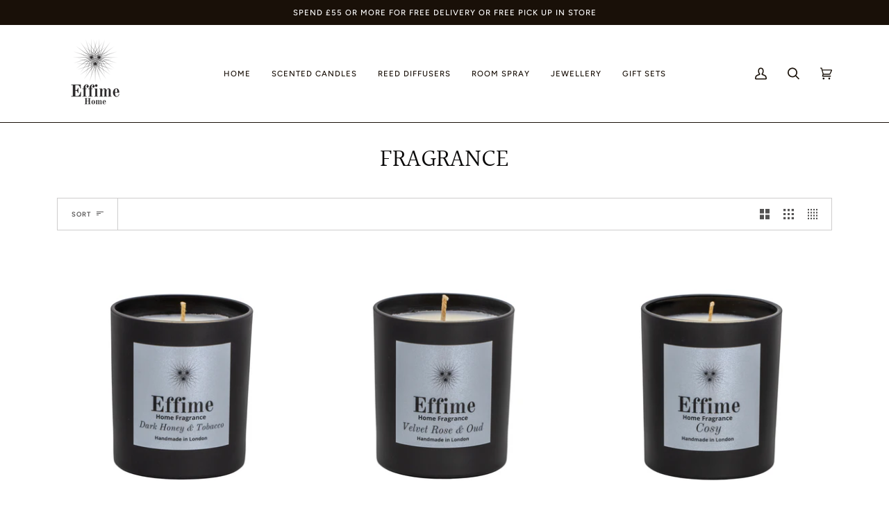

--- FILE ---
content_type: text/html; charset=utf-8
request_url: https://effimehome.com/collections/fragrance
body_size: 33797
content:
<!doctype html>
<html class="no-js" lang="en"><head>
  <meta charset="utf-8">
  <meta http-equiv="X-UA-Compatible" content="IE=edge,chrome=1">
  <meta name="viewport" content="width=device-width,initial-scale=1">
  <meta name="theme-color" content="#687158"><link rel="canonical" href="https://effimehome.com/collections/fragrance"><!-- ======================= Pipeline Theme V6.1.3 ========================= -->

  <link rel="preconnect" href="https://cdn.shopify.com" crossorigin>
  <link rel="preconnect" href="https://fonts.shopify.com" crossorigin>
  <link rel="preconnect" href="https://monorail-edge.shopifysvc.com" crossorigin>


  <link rel="preload" href="//effimehome.com/cdn/shop/t/46/assets/lazysizes.js?v=111431644619468174291746466801" as="script">
  <link rel="preload" href="//effimehome.com/cdn/shop/t/46/assets/vendor.js?v=159073106423563084681746466801" as="script">
  <link rel="preload" href="//effimehome.com/cdn/shop/t/46/assets/theme.js?v=136040619869227593341746466801" as="script">
  <link rel="preload" href="//effimehome.com/cdn/shop/t/46/assets/theme.css?v=151842951827324329991746466801" as="style">

  
<link rel="shortcut icon" href="//effimehome.com/cdn/shop/files/Effime-Home_Fav_32x32.png?v=1638272504" type="image/png"><!-- Title and description ================================================ -->
  
  <title>
    

    FRAGRANCE
&ndash; Effime Home

  </title><!-- /snippets/social-meta-tags.liquid --><meta property="og:site_name" content="Effime Home">
<meta property="og:url" content="https://effimehome.com/collections/fragrance">
<meta property="og:title" content="FRAGRANCE">
<meta property="og:type" content="website">
<meta property="og:description" content="Home of luxury, handmade scented candles, diffusers, room spray, jewellery with a selection of semi-precious stones, gold, silver and freshwater pearls: we have something for every home and everyone, including gift sets so you can personalise your candle and jewellery for loved ones or have it as a treat for yourself. ">


<meta name="twitter:site" content="@">
<meta name="twitter:card" content="summary_large_image">
<meta name="twitter:title" content="FRAGRANCE">
<meta name="twitter:description" content="Home of luxury, handmade scented candles, diffusers, room spray, jewellery with a selection of semi-precious stones, gold, silver and freshwater pearls: we have something for every home and everyone, including gift sets so you can personalise your candle and jewellery for loved ones or have it as a treat for yourself. ">
<!-- CSS ================================================================== -->
  
  <link href="//effimehome.com/cdn/shop/t/46/assets/font-settings.css?v=17734667979542954941767106833" rel="stylesheet" type="text/css" media="all" />

  
<style data-shopify>

:root {
/* ================ Product video ================ */

---color_video_bg: #f2f2f2;


/* ================ Color Variables ================ */

/* === Backgrounds ===*/
---color-bg: #ffffff;
---color-bg-accent: #ffffff;

/* === Text colors ===*/
---color-text-dark: #000000;
---color-text: #191008;
---color-text-light: #5e5852;

/* === Bright color ===*/
---color-primary: #191008;
---color-primary-hover: #000000;
---color-primary-fade: rgba(25, 16, 8, 0.05);
---color-primary-fade-hover: rgba(25, 16, 8, 0.1);---color-primary-opposite: #ffffff;

/* === Secondary/link Color ===*/
---color-secondary: #687158;
---color-secondary-hover: #434f2d;
---color-secondary-fade: rgba(104, 113, 88, 0.05);
---color-secondary-fade-hover: rgba(104, 113, 88, 0.1);---color-secondary-opposite: #ffffff;

/* === Shades of grey ===*/
---color-a5:  rgba(25, 16, 8, 0.05);
---color-a10: rgba(25, 16, 8, 0.1);
---color-a20: rgba(25, 16, 8, 0.2);
---color-a35: rgba(25, 16, 8, 0.35);
---color-a50: rgba(25, 16, 8, 0.5);
---color-a80: rgba(25, 16, 8, 0.8);
---color-a90: rgba(25, 16, 8, 0.9);
---color-a95: rgba(25, 16, 8, 0.95);


/* ================ Inverted Color Variables ================ */

---inverse-bg: #ffffff;
---inverse-bg-accent: #ffffff;

/* === Text colors ===*/
---inverse-text-dark: #4d4545;
---inverse-text: #0a0909;
---inverse-text-light: #545353;

/* === Bright color ===*/
---inverse-primary: #191008;
---inverse-primary-hover: #000000;
---inverse-primary-fade: rgba(25, 16, 8, 0.05);
---inverse-primary-fade-hover: rgba(25, 16, 8, 0.1);---inverse-primary-opposite: #ffffff;


/* === Second Color ===*/
---inverse-secondary: #dff3fd;
---inverse-secondary-hover: #91dbff;
---inverse-secondary-fade: rgba(223, 243, 253, 0.05);
---inverse-secondary-fade-hover: rgba(223, 243, 253, 0.1);---inverse-secondary-opposite: #000000;


/* === Shades of grey ===*/
---inverse-a5:  rgba(10, 9, 9, 0.05);
---inverse-a10: rgba(10, 9, 9, 0.1);
---inverse-a20: rgba(10, 9, 9, 0.2);
---inverse-a35: rgba(10, 9, 9, 0.3);
---inverse-a80: rgba(10, 9, 9, 0.8);
---inverse-a90: rgba(10, 9, 9, 0.9);
---inverse-a95: rgba(10, 9, 9, 0.95);


/* === Account Bar ===*/
---color-announcement-bg: #191008;
---color-announcement-text: #ffffff;

/* === Nav and dropdown link background ===*/
---color-nav: #ffffff;
---color-nav-text: #191008;
---color-nav-border: #191008;
---color-nav-a10: rgba(25, 16, 8, 0.1);
---color-nav-a50: rgba(25, 16, 8, 0.5);

/* === Site Footer ===*/
---color-footer-bg: #fafafa;
---color-footer-text: #191008;
---color-footer-a5: rgba(25, 16, 8, 0.05);
---color-footer-a15: rgba(25, 16, 8, 0.15);
---color-footer-a90: rgba(25, 16, 8, 0.9);

/* === Products ===*/
---product-grid-aspect-ratio: 100%;

/* === Product badges ===*/
---color-badge: #ffffff;
---color-badge-text: #000000;

/* === disabled form colors ===*/
---color-disabled-bg: #e8e7e6;
---color-disabled-text: #afaba9;

---inverse-disabled-bg: #e7e6e6;
---inverse-disabled-text: #a9a9a9;

/* === Button Radius === */
---button-radius: 0px;


/* ================ Typography ================ */

---font-stack-body: Figtree, sans-serif;
---font-style-body: normal;
---font-weight-body: 400;
---font-weight-body-bold: 500;
---font-adjust-body: 1.0;

---font-stack-heading: Halant, serif;
---font-style-heading: normal;
---font-weight-heading: 400;
---font-weight-heading-bold: 500;
---font-adjust-heading: 1.15;

  ---font-heading-space: initial;
  ---font-heading-caps: initial;


---font-stack-accent: Figtree, serif;
---font-style-accent: normal;
---font-weight-accent: 500;
---font-weight-accent-bold: 600;
---font-adjust-accent: 0.95;

---ico-select: url('//effimehome.com/cdn/shop/t/46/assets/ico-select.svg?v=50436149302966305751746466801');

---url-zoom: url('//effimehome.com/cdn/shop/t/46/assets/cursor-zoom.svg?v=165602749117678042601746466801');
---url-zoom-2x: url('//effimehome.com/cdn/shop/t/46/assets/cursor-zoom-2x.svg?v=97809141442824546711746466801');



}

</style>

  <link href="//effimehome.com/cdn/shop/t/46/assets/theme.css?v=151842951827324329991746466801" rel="stylesheet" type="text/css" media="all" />

  <script>
    document.documentElement.className = document.documentElement.className.replace('no-js', 'js');
    let root = '/';
    if (root[root.length - 1] !== '/') {
      root = `${root}/`;
    }
    var theme = {
      routes: {
        root_url: root,
        cart: '/cart',
        cart_add_url: '/cart/add',
        product_recommendations_url: '/recommendations/products'
      },
      assets: {
        photoswipe: '//effimehome.com/cdn/shop/t/46/assets/photoswipe.js?v=92904272307011895101746466801',
        smoothscroll: '//effimehome.com/cdn/shop/t/46/assets/smoothscroll.js?v=37906625415260927261746466801',
        swatches: '//effimehome.com/cdn/shop/t/46/assets/swatches.json?v=93619043093241983191746466801',
        noImage: '//effimehome.com/cdn/shopifycloud/storefront/assets/no-image-2048-a2addb12.gif',
        base: '//effimehome.com/cdn/shop/t/46/assets/'
      },
      strings: {
        swatchesKey: "Color, Colour",     
        addToCart: "Add to Cart",
        estimateShipping: "Estimate shipping",
        noShippingAvailable: "We do not ship to this destination.",
        free: "Free",
        from: "From",
        preOrder: "Pre-order",
        soldOut: "Sold Out",
        sale: "Sale",
        subscription: "Subscription",
        unavailable: "Unavailable",
        unitPrice: "Unit price",
        unitPriceSeparator: "per",        
        stockout: "All available stock is in cart",
        products: "Products",
        pages: "Pages",
        collections: "Collections",
        resultsFor: "Results for",
        noResultsFor: "No results for",
        articles: "Articles"
      },
      settings: {
        badge_sale_type: "dollar",
        search_products: true,
        search_collections: true,
        search_pages: true,
        search_articles: true,
        animate_hover: true,
        animate_scroll: true
      },
      info: {
        name: 'pipeline'
      },
      moneyFormat: "£{{amount}}",
      version: '6.1.3'
    }
    let windowInnerHeight = window.innerHeight;
    document.documentElement.style.setProperty('--full-screen', `${windowInnerHeight}px`);
    document.documentElement.style.setProperty('--three-quarters', `${windowInnerHeight * 0.75}px`);
    document.documentElement.style.setProperty('--two-thirds', `${windowInnerHeight * 0.66}px`);
    document.documentElement.style.setProperty('--one-half', `${windowInnerHeight * 0.5}px`);
    document.documentElement.style.setProperty('--one-third', `${windowInnerHeight * 0.33}px`);
    document.documentElement.style.setProperty('--one-fifth', `${windowInnerHeight * 0.2}px`);

    window.lazySizesConfig = window.lazySizesConfig || {};
    window.lazySizesConfig.loadHidden = false;
  </script><!-- Theme Javascript ============================================================== -->
  <script src="//effimehome.com/cdn/shop/t/46/assets/lazysizes.js?v=111431644619468174291746466801" async="async"></script>
  <script src="//effimehome.com/cdn/shop/t/46/assets/vendor.js?v=159073106423563084681746466801" defer="defer"></script>
  <script src="//effimehome.com/cdn/shop/t/46/assets/theme.js?v=136040619869227593341746466801" defer="defer"></script>

  <script>
    (function () {
      function onPageShowEvents() {
        if ('requestIdleCallback' in window) {
          requestIdleCallback(initCartEvent)
        } else {
          initCartEvent()
        }
        function initCartEvent(){
          document.documentElement.dispatchEvent(new CustomEvent('theme:cart:init', {
            bubbles: true
          }));
        }
      };
      window.onpageshow = onPageShowEvents;
    })();
  </script>

  <script type="text/javascript">
    if (window.MSInputMethodContext && document.documentMode) {
      var scripts = document.getElementsByTagName('script')[0];
      var polyfill = document.createElement("script");
      polyfill.defer = true;
      polyfill.src = "//effimehome.com/cdn/shop/t/46/assets/ie11.js?v=144489047535103983231746466801";

      scripts.parentNode.insertBefore(polyfill, scripts);
    }
  </script>

  <!-- Shopify app scripts =========================================================== -->
  <script>window.performance && window.performance.mark && window.performance.mark('shopify.content_for_header.start');</script><meta name="facebook-domain-verification" content="mx8zp61ware3s7tywfn67g4mh23exc">
<meta name="google-site-verification" content="GWmQy1dJSoj81XGlxYwTzjF6UQ1joZVtpXHgDl4EPd0">
<meta id="shopify-digital-wallet" name="shopify-digital-wallet" content="/60290007231/digital_wallets/dialog">
<meta name="shopify-checkout-api-token" content="7ae8f3b5b137e6329523b511f0be0c38">
<meta id="in-context-paypal-metadata" data-shop-id="60290007231" data-venmo-supported="false" data-environment="production" data-locale="en_US" data-paypal-v4="true" data-currency="GBP">
<link rel="alternate" type="application/atom+xml" title="Feed" href="/collections/fragrance.atom" />
<link rel="alternate" type="application/json+oembed" href="https://effimehome.com/collections/fragrance.oembed">
<script async="async" src="/checkouts/internal/preloads.js?locale=en-GB"></script>
<link rel="preconnect" href="https://shop.app" crossorigin="anonymous">
<script async="async" src="https://shop.app/checkouts/internal/preloads.js?locale=en-GB&shop_id=60290007231" crossorigin="anonymous"></script>
<script id="apple-pay-shop-capabilities" type="application/json">{"shopId":60290007231,"countryCode":"GB","currencyCode":"GBP","merchantCapabilities":["supports3DS"],"merchantId":"gid:\/\/shopify\/Shop\/60290007231","merchantName":"Effime Home","requiredBillingContactFields":["postalAddress","email","phone"],"requiredShippingContactFields":["postalAddress","email","phone"],"shippingType":"shipping","supportedNetworks":["visa","maestro","masterCard","amex","discover","elo"],"total":{"type":"pending","label":"Effime Home","amount":"1.00"},"shopifyPaymentsEnabled":true,"supportsSubscriptions":true}</script>
<script id="shopify-features" type="application/json">{"accessToken":"7ae8f3b5b137e6329523b511f0be0c38","betas":["rich-media-storefront-analytics"],"domain":"effimehome.com","predictiveSearch":true,"shopId":60290007231,"locale":"en"}</script>
<script>var Shopify = Shopify || {};
Shopify.shop = "effime-ltd.myshopify.com";
Shopify.locale = "en";
Shopify.currency = {"active":"GBP","rate":"1.0"};
Shopify.country = "GB";
Shopify.theme = {"name":"Live Effime Home","id":178737512821,"schema_name":"Pipeline","schema_version":"6.1.3","theme_store_id":739,"role":"main"};
Shopify.theme.handle = "null";
Shopify.theme.style = {"id":null,"handle":null};
Shopify.cdnHost = "effimehome.com/cdn";
Shopify.routes = Shopify.routes || {};
Shopify.routes.root = "/";</script>
<script type="module">!function(o){(o.Shopify=o.Shopify||{}).modules=!0}(window);</script>
<script>!function(o){function n(){var o=[];function n(){o.push(Array.prototype.slice.apply(arguments))}return n.q=o,n}var t=o.Shopify=o.Shopify||{};t.loadFeatures=n(),t.autoloadFeatures=n()}(window);</script>
<script>
  window.ShopifyPay = window.ShopifyPay || {};
  window.ShopifyPay.apiHost = "shop.app\/pay";
  window.ShopifyPay.redirectState = null;
</script>
<script id="shop-js-analytics" type="application/json">{"pageType":"collection"}</script>
<script defer="defer" async type="module" src="//effimehome.com/cdn/shopifycloud/shop-js/modules/v2/client.init-shop-cart-sync_BdyHc3Nr.en.esm.js"></script>
<script defer="defer" async type="module" src="//effimehome.com/cdn/shopifycloud/shop-js/modules/v2/chunk.common_Daul8nwZ.esm.js"></script>
<script type="module">
  await import("//effimehome.com/cdn/shopifycloud/shop-js/modules/v2/client.init-shop-cart-sync_BdyHc3Nr.en.esm.js");
await import("//effimehome.com/cdn/shopifycloud/shop-js/modules/v2/chunk.common_Daul8nwZ.esm.js");

  window.Shopify.SignInWithShop?.initShopCartSync?.({"fedCMEnabled":true,"windoidEnabled":true});

</script>
<script>
  window.Shopify = window.Shopify || {};
  if (!window.Shopify.featureAssets) window.Shopify.featureAssets = {};
  window.Shopify.featureAssets['shop-js'] = {"shop-cart-sync":["modules/v2/client.shop-cart-sync_QYOiDySF.en.esm.js","modules/v2/chunk.common_Daul8nwZ.esm.js"],"init-fed-cm":["modules/v2/client.init-fed-cm_DchLp9rc.en.esm.js","modules/v2/chunk.common_Daul8nwZ.esm.js"],"shop-button":["modules/v2/client.shop-button_OV7bAJc5.en.esm.js","modules/v2/chunk.common_Daul8nwZ.esm.js"],"init-windoid":["modules/v2/client.init-windoid_DwxFKQ8e.en.esm.js","modules/v2/chunk.common_Daul8nwZ.esm.js"],"shop-cash-offers":["modules/v2/client.shop-cash-offers_DWtL6Bq3.en.esm.js","modules/v2/chunk.common_Daul8nwZ.esm.js","modules/v2/chunk.modal_CQq8HTM6.esm.js"],"shop-toast-manager":["modules/v2/client.shop-toast-manager_CX9r1SjA.en.esm.js","modules/v2/chunk.common_Daul8nwZ.esm.js"],"init-shop-email-lookup-coordinator":["modules/v2/client.init-shop-email-lookup-coordinator_UhKnw74l.en.esm.js","modules/v2/chunk.common_Daul8nwZ.esm.js"],"pay-button":["modules/v2/client.pay-button_DzxNnLDY.en.esm.js","modules/v2/chunk.common_Daul8nwZ.esm.js"],"avatar":["modules/v2/client.avatar_BTnouDA3.en.esm.js"],"init-shop-cart-sync":["modules/v2/client.init-shop-cart-sync_BdyHc3Nr.en.esm.js","modules/v2/chunk.common_Daul8nwZ.esm.js"],"shop-login-button":["modules/v2/client.shop-login-button_D8B466_1.en.esm.js","modules/v2/chunk.common_Daul8nwZ.esm.js","modules/v2/chunk.modal_CQq8HTM6.esm.js"],"init-customer-accounts-sign-up":["modules/v2/client.init-customer-accounts-sign-up_C8fpPm4i.en.esm.js","modules/v2/client.shop-login-button_D8B466_1.en.esm.js","modules/v2/chunk.common_Daul8nwZ.esm.js","modules/v2/chunk.modal_CQq8HTM6.esm.js"],"init-shop-for-new-customer-accounts":["modules/v2/client.init-shop-for-new-customer-accounts_CVTO0Ztu.en.esm.js","modules/v2/client.shop-login-button_D8B466_1.en.esm.js","modules/v2/chunk.common_Daul8nwZ.esm.js","modules/v2/chunk.modal_CQq8HTM6.esm.js"],"init-customer-accounts":["modules/v2/client.init-customer-accounts_dRgKMfrE.en.esm.js","modules/v2/client.shop-login-button_D8B466_1.en.esm.js","modules/v2/chunk.common_Daul8nwZ.esm.js","modules/v2/chunk.modal_CQq8HTM6.esm.js"],"shop-follow-button":["modules/v2/client.shop-follow-button_CkZpjEct.en.esm.js","modules/v2/chunk.common_Daul8nwZ.esm.js","modules/v2/chunk.modal_CQq8HTM6.esm.js"],"lead-capture":["modules/v2/client.lead-capture_BntHBhfp.en.esm.js","modules/v2/chunk.common_Daul8nwZ.esm.js","modules/v2/chunk.modal_CQq8HTM6.esm.js"],"checkout-modal":["modules/v2/client.checkout-modal_CfxcYbTm.en.esm.js","modules/v2/chunk.common_Daul8nwZ.esm.js","modules/v2/chunk.modal_CQq8HTM6.esm.js"],"shop-login":["modules/v2/client.shop-login_Da4GZ2H6.en.esm.js","modules/v2/chunk.common_Daul8nwZ.esm.js","modules/v2/chunk.modal_CQq8HTM6.esm.js"],"payment-terms":["modules/v2/client.payment-terms_MV4M3zvL.en.esm.js","modules/v2/chunk.common_Daul8nwZ.esm.js","modules/v2/chunk.modal_CQq8HTM6.esm.js"]};
</script>
<script id="__st">var __st={"a":60290007231,"offset":0,"reqid":"8dd7b464-aea0-4e1c-be85-22f2b25dad19-1768970302","pageurl":"effimehome.com\/collections\/fragrance","u":"2cd754c1c096","p":"collection","rtyp":"collection","rid":282515079359};</script>
<script>window.ShopifyPaypalV4VisibilityTracking = true;</script>
<script id="captcha-bootstrap">!function(){'use strict';const t='contact',e='account',n='new_comment',o=[[t,t],['blogs',n],['comments',n],[t,'customer']],c=[[e,'customer_login'],[e,'guest_login'],[e,'recover_customer_password'],[e,'create_customer']],r=t=>t.map((([t,e])=>`form[action*='/${t}']:not([data-nocaptcha='true']) input[name='form_type'][value='${e}']`)).join(','),a=t=>()=>t?[...document.querySelectorAll(t)].map((t=>t.form)):[];function s(){const t=[...o],e=r(t);return a(e)}const i='password',u='form_key',d=['recaptcha-v3-token','g-recaptcha-response','h-captcha-response',i],f=()=>{try{return window.sessionStorage}catch{return}},m='__shopify_v',_=t=>t.elements[u];function p(t,e,n=!1){try{const o=window.sessionStorage,c=JSON.parse(o.getItem(e)),{data:r}=function(t){const{data:e,action:n}=t;return t[m]||n?{data:e,action:n}:{data:t,action:n}}(c);for(const[e,n]of Object.entries(r))t.elements[e]&&(t.elements[e].value=n);n&&o.removeItem(e)}catch(o){console.error('form repopulation failed',{error:o})}}const l='form_type',E='cptcha';function T(t){t.dataset[E]=!0}const w=window,h=w.document,L='Shopify',v='ce_forms',y='captcha';let A=!1;((t,e)=>{const n=(g='f06e6c50-85a8-45c8-87d0-21a2b65856fe',I='https://cdn.shopify.com/shopifycloud/storefront-forms-hcaptcha/ce_storefront_forms_captcha_hcaptcha.v1.5.2.iife.js',D={infoText:'Protected by hCaptcha',privacyText:'Privacy',termsText:'Terms'},(t,e,n)=>{const o=w[L][v],c=o.bindForm;if(c)return c(t,g,e,D).then(n);var r;o.q.push([[t,g,e,D],n]),r=I,A||(h.body.append(Object.assign(h.createElement('script'),{id:'captcha-provider',async:!0,src:r})),A=!0)});var g,I,D;w[L]=w[L]||{},w[L][v]=w[L][v]||{},w[L][v].q=[],w[L][y]=w[L][y]||{},w[L][y].protect=function(t,e){n(t,void 0,e),T(t)},Object.freeze(w[L][y]),function(t,e,n,w,h,L){const[v,y,A,g]=function(t,e,n){const i=e?o:[],u=t?c:[],d=[...i,...u],f=r(d),m=r(i),_=r(d.filter((([t,e])=>n.includes(e))));return[a(f),a(m),a(_),s()]}(w,h,L),I=t=>{const e=t.target;return e instanceof HTMLFormElement?e:e&&e.form},D=t=>v().includes(t);t.addEventListener('submit',(t=>{const e=I(t);if(!e)return;const n=D(e)&&!e.dataset.hcaptchaBound&&!e.dataset.recaptchaBound,o=_(e),c=g().includes(e)&&(!o||!o.value);(n||c)&&t.preventDefault(),c&&!n&&(function(t){try{if(!f())return;!function(t){const e=f();if(!e)return;const n=_(t);if(!n)return;const o=n.value;o&&e.removeItem(o)}(t);const e=Array.from(Array(32),(()=>Math.random().toString(36)[2])).join('');!function(t,e){_(t)||t.append(Object.assign(document.createElement('input'),{type:'hidden',name:u})),t.elements[u].value=e}(t,e),function(t,e){const n=f();if(!n)return;const o=[...t.querySelectorAll(`input[type='${i}']`)].map((({name:t})=>t)),c=[...d,...o],r={};for(const[a,s]of new FormData(t).entries())c.includes(a)||(r[a]=s);n.setItem(e,JSON.stringify({[m]:1,action:t.action,data:r}))}(t,e)}catch(e){console.error('failed to persist form',e)}}(e),e.submit())}));const S=(t,e)=>{t&&!t.dataset[E]&&(n(t,e.some((e=>e===t))),T(t))};for(const o of['focusin','change'])t.addEventListener(o,(t=>{const e=I(t);D(e)&&S(e,y())}));const B=e.get('form_key'),M=e.get(l),P=B&&M;t.addEventListener('DOMContentLoaded',(()=>{const t=y();if(P)for(const e of t)e.elements[l].value===M&&p(e,B);[...new Set([...A(),...v().filter((t=>'true'===t.dataset.shopifyCaptcha))])].forEach((e=>S(e,t)))}))}(h,new URLSearchParams(w.location.search),n,t,e,['guest_login'])})(!0,!0)}();</script>
<script integrity="sha256-4kQ18oKyAcykRKYeNunJcIwy7WH5gtpwJnB7kiuLZ1E=" data-source-attribution="shopify.loadfeatures" defer="defer" src="//effimehome.com/cdn/shopifycloud/storefront/assets/storefront/load_feature-a0a9edcb.js" crossorigin="anonymous"></script>
<script crossorigin="anonymous" defer="defer" src="//effimehome.com/cdn/shopifycloud/storefront/assets/shopify_pay/storefront-65b4c6d7.js?v=20250812"></script>
<script data-source-attribution="shopify.dynamic_checkout.dynamic.init">var Shopify=Shopify||{};Shopify.PaymentButton=Shopify.PaymentButton||{isStorefrontPortableWallets:!0,init:function(){window.Shopify.PaymentButton.init=function(){};var t=document.createElement("script");t.src="https://effimehome.com/cdn/shopifycloud/portable-wallets/latest/portable-wallets.en.js",t.type="module",document.head.appendChild(t)}};
</script>
<script data-source-attribution="shopify.dynamic_checkout.buyer_consent">
  function portableWalletsHideBuyerConsent(e){var t=document.getElementById("shopify-buyer-consent"),n=document.getElementById("shopify-subscription-policy-button");t&&n&&(t.classList.add("hidden"),t.setAttribute("aria-hidden","true"),n.removeEventListener("click",e))}function portableWalletsShowBuyerConsent(e){var t=document.getElementById("shopify-buyer-consent"),n=document.getElementById("shopify-subscription-policy-button");t&&n&&(t.classList.remove("hidden"),t.removeAttribute("aria-hidden"),n.addEventListener("click",e))}window.Shopify?.PaymentButton&&(window.Shopify.PaymentButton.hideBuyerConsent=portableWalletsHideBuyerConsent,window.Shopify.PaymentButton.showBuyerConsent=portableWalletsShowBuyerConsent);
</script>
<script data-source-attribution="shopify.dynamic_checkout.cart.bootstrap">document.addEventListener("DOMContentLoaded",(function(){function t(){return document.querySelector("shopify-accelerated-checkout-cart, shopify-accelerated-checkout")}if(t())Shopify.PaymentButton.init();else{new MutationObserver((function(e,n){t()&&(Shopify.PaymentButton.init(),n.disconnect())})).observe(document.body,{childList:!0,subtree:!0})}}));
</script>
<script id='scb4127' type='text/javascript' async='' src='https://effimehome.com/cdn/shopifycloud/privacy-banner/storefront-banner.js'></script><link id="shopify-accelerated-checkout-styles" rel="stylesheet" media="screen" href="https://effimehome.com/cdn/shopifycloud/portable-wallets/latest/accelerated-checkout-backwards-compat.css" crossorigin="anonymous">
<style id="shopify-accelerated-checkout-cart">
        #shopify-buyer-consent {
  margin-top: 1em;
  display: inline-block;
  width: 100%;
}

#shopify-buyer-consent.hidden {
  display: none;
}

#shopify-subscription-policy-button {
  background: none;
  border: none;
  padding: 0;
  text-decoration: underline;
  font-size: inherit;
  cursor: pointer;
}

#shopify-subscription-policy-button::before {
  box-shadow: none;
}

      </style>

<script>window.performance && window.performance.mark && window.performance.mark('shopify.content_for_header.end');</script>
<meta property="og:image" content="https://cdn.shopify.com/s/files/1/0602/9000/7231/files/Website-Logo.png?height=628&pad_color=fff&v=1638270652&width=1200" />
<meta property="og:image:secure_url" content="https://cdn.shopify.com/s/files/1/0602/9000/7231/files/Website-Logo.png?height=628&pad_color=fff&v=1638270652&width=1200" />
<meta property="og:image:width" content="1200" />
<meta property="og:image:height" content="628" />
<link href="https://monorail-edge.shopifysvc.com" rel="dns-prefetch">
<script>(function(){if ("sendBeacon" in navigator && "performance" in window) {try {var session_token_from_headers = performance.getEntriesByType('navigation')[0].serverTiming.find(x => x.name == '_s').description;} catch {var session_token_from_headers = undefined;}var session_cookie_matches = document.cookie.match(/_shopify_s=([^;]*)/);var session_token_from_cookie = session_cookie_matches && session_cookie_matches.length === 2 ? session_cookie_matches[1] : "";var session_token = session_token_from_headers || session_token_from_cookie || "";function handle_abandonment_event(e) {var entries = performance.getEntries().filter(function(entry) {return /monorail-edge.shopifysvc.com/.test(entry.name);});if (!window.abandonment_tracked && entries.length === 0) {window.abandonment_tracked = true;var currentMs = Date.now();var navigation_start = performance.timing.navigationStart;var payload = {shop_id: 60290007231,url: window.location.href,navigation_start,duration: currentMs - navigation_start,session_token,page_type: "collection"};window.navigator.sendBeacon("https://monorail-edge.shopifysvc.com/v1/produce", JSON.stringify({schema_id: "online_store_buyer_site_abandonment/1.1",payload: payload,metadata: {event_created_at_ms: currentMs,event_sent_at_ms: currentMs}}));}}window.addEventListener('pagehide', handle_abandonment_event);}}());</script>
<script id="web-pixels-manager-setup">(function e(e,d,r,n,o){if(void 0===o&&(o={}),!Boolean(null===(a=null===(i=window.Shopify)||void 0===i?void 0:i.analytics)||void 0===a?void 0:a.replayQueue)){var i,a;window.Shopify=window.Shopify||{};var t=window.Shopify;t.analytics=t.analytics||{};var s=t.analytics;s.replayQueue=[],s.publish=function(e,d,r){return s.replayQueue.push([e,d,r]),!0};try{self.performance.mark("wpm:start")}catch(e){}var l=function(){var e={modern:/Edge?\/(1{2}[4-9]|1[2-9]\d|[2-9]\d{2}|\d{4,})\.\d+(\.\d+|)|Firefox\/(1{2}[4-9]|1[2-9]\d|[2-9]\d{2}|\d{4,})\.\d+(\.\d+|)|Chrom(ium|e)\/(9{2}|\d{3,})\.\d+(\.\d+|)|(Maci|X1{2}).+ Version\/(15\.\d+|(1[6-9]|[2-9]\d|\d{3,})\.\d+)([,.]\d+|)( \(\w+\)|)( Mobile\/\w+|) Safari\/|Chrome.+OPR\/(9{2}|\d{3,})\.\d+\.\d+|(CPU[ +]OS|iPhone[ +]OS|CPU[ +]iPhone|CPU IPhone OS|CPU iPad OS)[ +]+(15[._]\d+|(1[6-9]|[2-9]\d|\d{3,})[._]\d+)([._]\d+|)|Android:?[ /-](13[3-9]|1[4-9]\d|[2-9]\d{2}|\d{4,})(\.\d+|)(\.\d+|)|Android.+Firefox\/(13[5-9]|1[4-9]\d|[2-9]\d{2}|\d{4,})\.\d+(\.\d+|)|Android.+Chrom(ium|e)\/(13[3-9]|1[4-9]\d|[2-9]\d{2}|\d{4,})\.\d+(\.\d+|)|SamsungBrowser\/([2-9]\d|\d{3,})\.\d+/,legacy:/Edge?\/(1[6-9]|[2-9]\d|\d{3,})\.\d+(\.\d+|)|Firefox\/(5[4-9]|[6-9]\d|\d{3,})\.\d+(\.\d+|)|Chrom(ium|e)\/(5[1-9]|[6-9]\d|\d{3,})\.\d+(\.\d+|)([\d.]+$|.*Safari\/(?![\d.]+ Edge\/[\d.]+$))|(Maci|X1{2}).+ Version\/(10\.\d+|(1[1-9]|[2-9]\d|\d{3,})\.\d+)([,.]\d+|)( \(\w+\)|)( Mobile\/\w+|) Safari\/|Chrome.+OPR\/(3[89]|[4-9]\d|\d{3,})\.\d+\.\d+|(CPU[ +]OS|iPhone[ +]OS|CPU[ +]iPhone|CPU IPhone OS|CPU iPad OS)[ +]+(10[._]\d+|(1[1-9]|[2-9]\d|\d{3,})[._]\d+)([._]\d+|)|Android:?[ /-](13[3-9]|1[4-9]\d|[2-9]\d{2}|\d{4,})(\.\d+|)(\.\d+|)|Mobile Safari.+OPR\/([89]\d|\d{3,})\.\d+\.\d+|Android.+Firefox\/(13[5-9]|1[4-9]\d|[2-9]\d{2}|\d{4,})\.\d+(\.\d+|)|Android.+Chrom(ium|e)\/(13[3-9]|1[4-9]\d|[2-9]\d{2}|\d{4,})\.\d+(\.\d+|)|Android.+(UC? ?Browser|UCWEB|U3)[ /]?(15\.([5-9]|\d{2,})|(1[6-9]|[2-9]\d|\d{3,})\.\d+)\.\d+|SamsungBrowser\/(5\.\d+|([6-9]|\d{2,})\.\d+)|Android.+MQ{2}Browser\/(14(\.(9|\d{2,})|)|(1[5-9]|[2-9]\d|\d{3,})(\.\d+|))(\.\d+|)|K[Aa][Ii]OS\/(3\.\d+|([4-9]|\d{2,})\.\d+)(\.\d+|)/},d=e.modern,r=e.legacy,n=navigator.userAgent;return n.match(d)?"modern":n.match(r)?"legacy":"unknown"}(),u="modern"===l?"modern":"legacy",c=(null!=n?n:{modern:"",legacy:""})[u],f=function(e){return[e.baseUrl,"/wpm","/b",e.hashVersion,"modern"===e.buildTarget?"m":"l",".js"].join("")}({baseUrl:d,hashVersion:r,buildTarget:u}),m=function(e){var d=e.version,r=e.bundleTarget,n=e.surface,o=e.pageUrl,i=e.monorailEndpoint;return{emit:function(e){var a=e.status,t=e.errorMsg,s=(new Date).getTime(),l=JSON.stringify({metadata:{event_sent_at_ms:s},events:[{schema_id:"web_pixels_manager_load/3.1",payload:{version:d,bundle_target:r,page_url:o,status:a,surface:n,error_msg:t},metadata:{event_created_at_ms:s}}]});if(!i)return console&&console.warn&&console.warn("[Web Pixels Manager] No Monorail endpoint provided, skipping logging."),!1;try{return self.navigator.sendBeacon.bind(self.navigator)(i,l)}catch(e){}var u=new XMLHttpRequest;try{return u.open("POST",i,!0),u.setRequestHeader("Content-Type","text/plain"),u.send(l),!0}catch(e){return console&&console.warn&&console.warn("[Web Pixels Manager] Got an unhandled error while logging to Monorail."),!1}}}}({version:r,bundleTarget:l,surface:e.surface,pageUrl:self.location.href,monorailEndpoint:e.monorailEndpoint});try{o.browserTarget=l,function(e){var d=e.src,r=e.async,n=void 0===r||r,o=e.onload,i=e.onerror,a=e.sri,t=e.scriptDataAttributes,s=void 0===t?{}:t,l=document.createElement("script"),u=document.querySelector("head"),c=document.querySelector("body");if(l.async=n,l.src=d,a&&(l.integrity=a,l.crossOrigin="anonymous"),s)for(var f in s)if(Object.prototype.hasOwnProperty.call(s,f))try{l.dataset[f]=s[f]}catch(e){}if(o&&l.addEventListener("load",o),i&&l.addEventListener("error",i),u)u.appendChild(l);else{if(!c)throw new Error("Did not find a head or body element to append the script");c.appendChild(l)}}({src:f,async:!0,onload:function(){if(!function(){var e,d;return Boolean(null===(d=null===(e=window.Shopify)||void 0===e?void 0:e.analytics)||void 0===d?void 0:d.initialized)}()){var d=window.webPixelsManager.init(e)||void 0;if(d){var r=window.Shopify.analytics;r.replayQueue.forEach((function(e){var r=e[0],n=e[1],o=e[2];d.publishCustomEvent(r,n,o)})),r.replayQueue=[],r.publish=d.publishCustomEvent,r.visitor=d.visitor,r.initialized=!0}}},onerror:function(){return m.emit({status:"failed",errorMsg:"".concat(f," has failed to load")})},sri:function(e){var d=/^sha384-[A-Za-z0-9+/=]+$/;return"string"==typeof e&&d.test(e)}(c)?c:"",scriptDataAttributes:o}),m.emit({status:"loading"})}catch(e){m.emit({status:"failed",errorMsg:(null==e?void 0:e.message)||"Unknown error"})}}})({shopId: 60290007231,storefrontBaseUrl: "https://effimehome.com",extensionsBaseUrl: "https://extensions.shopifycdn.com/cdn/shopifycloud/web-pixels-manager",monorailEndpoint: "https://monorail-edge.shopifysvc.com/unstable/produce_batch",surface: "storefront-renderer",enabledBetaFlags: ["2dca8a86"],webPixelsConfigList: [{"id":"2594013557","configuration":"{\"config\":\"{\\\"google_tag_ids\\\":[\\\"G-YNEF5P65F8\\\",\\\"GT-WPTPSLV3\\\"],\\\"target_country\\\":\\\"ZZ\\\",\\\"gtag_events\\\":[{\\\"type\\\":\\\"search\\\",\\\"action_label\\\":\\\"G-YNEF5P65F8\\\"},{\\\"type\\\":\\\"begin_checkout\\\",\\\"action_label\\\":\\\"G-YNEF5P65F8\\\"},{\\\"type\\\":\\\"view_item\\\",\\\"action_label\\\":[\\\"G-YNEF5P65F8\\\",\\\"MC-HLJ1K1E46T\\\"]},{\\\"type\\\":\\\"purchase\\\",\\\"action_label\\\":[\\\"G-YNEF5P65F8\\\",\\\"MC-HLJ1K1E46T\\\"]},{\\\"type\\\":\\\"page_view\\\",\\\"action_label\\\":[\\\"G-YNEF5P65F8\\\",\\\"MC-HLJ1K1E46T\\\"]},{\\\"type\\\":\\\"add_payment_info\\\",\\\"action_label\\\":\\\"G-YNEF5P65F8\\\"},{\\\"type\\\":\\\"add_to_cart\\\",\\\"action_label\\\":\\\"G-YNEF5P65F8\\\"}],\\\"enable_monitoring_mode\\\":false}\"}","eventPayloadVersion":"v1","runtimeContext":"OPEN","scriptVersion":"b2a88bafab3e21179ed38636efcd8a93","type":"APP","apiClientId":1780363,"privacyPurposes":[],"dataSharingAdjustments":{"protectedCustomerApprovalScopes":["read_customer_address","read_customer_email","read_customer_name","read_customer_personal_data","read_customer_phone"]}},{"id":"2340094325","configuration":"{\"pixelCode\":\"D4EC0TRC77UDM7TJQOV0\"}","eventPayloadVersion":"v1","runtimeContext":"STRICT","scriptVersion":"22e92c2ad45662f435e4801458fb78cc","type":"APP","apiClientId":4383523,"privacyPurposes":["ANALYTICS","MARKETING","SALE_OF_DATA"],"dataSharingAdjustments":{"protectedCustomerApprovalScopes":["read_customer_address","read_customer_email","read_customer_name","read_customer_personal_data","read_customer_phone"]}},{"id":"183697599","configuration":"{\"pixel_id\":\"518860313062744\",\"pixel_type\":\"facebook_pixel\",\"metaapp_system_user_token\":\"-\"}","eventPayloadVersion":"v1","runtimeContext":"OPEN","scriptVersion":"ca16bc87fe92b6042fbaa3acc2fbdaa6","type":"APP","apiClientId":2329312,"privacyPurposes":["ANALYTICS","MARKETING","SALE_OF_DATA"],"dataSharingAdjustments":{"protectedCustomerApprovalScopes":["read_customer_address","read_customer_email","read_customer_name","read_customer_personal_data","read_customer_phone"]}},{"id":"shopify-app-pixel","configuration":"{}","eventPayloadVersion":"v1","runtimeContext":"STRICT","scriptVersion":"0450","apiClientId":"shopify-pixel","type":"APP","privacyPurposes":["ANALYTICS","MARKETING"]},{"id":"shopify-custom-pixel","eventPayloadVersion":"v1","runtimeContext":"LAX","scriptVersion":"0450","apiClientId":"shopify-pixel","type":"CUSTOM","privacyPurposes":["ANALYTICS","MARKETING"]}],isMerchantRequest: false,initData: {"shop":{"name":"Effime Home","paymentSettings":{"currencyCode":"GBP"},"myshopifyDomain":"effime-ltd.myshopify.com","countryCode":"GB","storefrontUrl":"https:\/\/effimehome.com"},"customer":null,"cart":null,"checkout":null,"productVariants":[],"purchasingCompany":null},},"https://effimehome.com/cdn","fcfee988w5aeb613cpc8e4bc33m6693e112",{"modern":"","legacy":""},{"shopId":"60290007231","storefrontBaseUrl":"https:\/\/effimehome.com","extensionBaseUrl":"https:\/\/extensions.shopifycdn.com\/cdn\/shopifycloud\/web-pixels-manager","surface":"storefront-renderer","enabledBetaFlags":"[\"2dca8a86\"]","isMerchantRequest":"false","hashVersion":"fcfee988w5aeb613cpc8e4bc33m6693e112","publish":"custom","events":"[[\"page_viewed\",{}],[\"collection_viewed\",{\"collection\":{\"id\":\"282515079359\",\"title\":\"FRAGRANCE\",\"productVariants\":[{\"price\":{\"amount\":26.0,\"currencyCode\":\"GBP\"},\"product\":{\"title\":\"Dark Honey \u0026 Tobacco Scented Candle\",\"vendor\":\"EffimeHome\",\"id\":\"7444957429951\",\"untranslatedTitle\":\"Dark Honey \u0026 Tobacco Scented Candle\",\"url\":\"\/products\/dark-honey-tobacco-candle\",\"type\":\"\"},\"id\":\"42223700902079\",\"image\":{\"src\":\"\/\/effimehome.com\/cdn\/shop\/files\/DarkHoney_Tobacco-luxury-handmade-soy-scented-candle-black-jar.jpg?v=1767718073\"},\"sku\":\"\",\"title\":\"Black\",\"untranslatedTitle\":\"Black\"},{\"price\":{\"amount\":26.0,\"currencyCode\":\"GBP\"},\"product\":{\"title\":\"Velvet Rose \u0026 Oud Scented Candle\",\"vendor\":\"EffimeHome\",\"id\":\"7495891419327\",\"untranslatedTitle\":\"Velvet Rose \u0026 Oud Scented Candle\",\"url\":\"\/products\/velvet-rose-and-oud-candle\",\"type\":\"\"},\"id\":\"42366031200447\",\"image\":{\"src\":\"\/\/effimehome.com\/cdn\/shop\/files\/Velvet-Rose_Oud-luxury-handmade-soy-scented-candle-black-jar.jpg?v=1767722535\"},\"sku\":\"\",\"title\":\"Black\",\"untranslatedTitle\":\"Black\"},{\"price\":{\"amount\":26.0,\"currencyCode\":\"GBP\"},\"product\":{\"title\":\"Cosy Scented Candle\",\"vendor\":\"EffimeHome\",\"id\":\"7443701170367\",\"untranslatedTitle\":\"Cosy Scented Candle\",\"url\":\"\/products\/cosycandle\",\"type\":\"\"},\"id\":\"42220027379903\",\"image\":{\"src\":\"\/\/effimehome.com\/cdn\/shop\/files\/Cosy-luxury-handmade-soy-scented-candle-black-jar.jpg?v=1767723187\"},\"sku\":\"\",\"title\":\"Black\",\"untranslatedTitle\":\"Black\"},{\"price\":{\"amount\":26.0,\"currencyCode\":\"GBP\"},\"product\":{\"title\":\"Cinnamon Orange Scented Candle\",\"vendor\":\"EffimeHome\",\"id\":\"6988687737023\",\"untranslatedTitle\":\"Cinnamon Orange Scented Candle\",\"url\":\"\/products\/orange\",\"type\":\"\"},\"id\":\"40965440602303\",\"image\":{\"src\":\"\/\/effimehome.com\/cdn\/shop\/files\/CinnamonOrange-luxury-handmade-soy-scented-candle-black-jar.jpg?v=1767723933\"},\"sku\":\"\",\"title\":\"Black\",\"untranslatedTitle\":\"Black\"},{\"price\":{\"amount\":26.0,\"currencyCode\":\"GBP\"},\"product\":{\"title\":\"Coconut Lime Scented Candle\",\"vendor\":\"EffimeHome\",\"id\":\"6988440961215\",\"untranslatedTitle\":\"Coconut Lime Scented Candle\",\"url\":\"\/products\/coconut-lime\",\"type\":\"\"},\"id\":\"55200839074165\",\"image\":{\"src\":\"\/\/effimehome.com\/cdn\/shop\/files\/CoconutLime-luxury-handmade-soy-scented-candle-black-jar.jpg?v=1767724343\"},\"sku\":\"\",\"title\":\"Black\",\"untranslatedTitle\":\"Black\"},{\"price\":{\"amount\":26.0,\"currencyCode\":\"GBP\"},\"product\":{\"title\":\"Lemongrass Ginger Scented Candle\",\"vendor\":\"EffimeHome\",\"id\":\"14790756794741\",\"untranslatedTitle\":\"Lemongrass Ginger Scented Candle\",\"url\":\"\/products\/lemongrass-ginger-candle\",\"type\":\"\"},\"id\":\"53603553182069\",\"image\":{\"src\":\"\/\/effimehome.com\/cdn\/shop\/files\/LemongrassGinger-luxury-handmade-soy-scented-candle-black-jar.jpg?v=1767787918\"},\"sku\":\"\",\"title\":\"Black\",\"untranslatedTitle\":\"Black\"},{\"price\":{\"amount\":26.0,\"currencyCode\":\"GBP\"},\"product\":{\"title\":\"Sandalwood Myrrh Scented Candle\",\"vendor\":\"EffimeHome\",\"id\":\"7495891157183\",\"untranslatedTitle\":\"Sandalwood Myrrh Scented Candle\",\"url\":\"\/products\/sandalwood-candle\",\"type\":\"\"},\"id\":\"42366031003839\",\"image\":{\"src\":\"\/\/effimehome.com\/cdn\/shop\/files\/SandalwoodMyrrh-luxury-handmade-soy-scented-candle-black-jar.jpg?v=1767788487\"},\"sku\":\"\",\"title\":\"Black\",\"untranslatedTitle\":\"Black\"},{\"price\":{\"amount\":26.0,\"currencyCode\":\"GBP\"},\"product\":{\"title\":\"Vanilla Tobacco Scented Candle\",\"vendor\":\"EffimeHome\",\"id\":\"14790873448821\",\"untranslatedTitle\":\"Vanilla Tobacco Scented Candle\",\"url\":\"\/products\/vanilla-tobacco-candle\",\"type\":\"\"},\"id\":\"53604226138485\",\"image\":{\"src\":\"\/\/effimehome.com\/cdn\/shop\/files\/Vanilla_Tobacco-luxury-handmade-soy-scented-candle-black-jar.jpg?v=1767791565\"},\"sku\":\"\",\"title\":\"Black\",\"untranslatedTitle\":\"Black\"},{\"price\":{\"amount\":26.0,\"currencyCode\":\"GBP\"},\"product\":{\"title\":\"Tonka Bean \u0026 Myrrh Scented Candle\",\"vendor\":\"EffimeHome\",\"id\":\"7444962672831\",\"untranslatedTitle\":\"Tonka Bean \u0026 Myrrh Scented Candle\",\"url\":\"\/products\/tonka-bean-myrrh-candle-1\",\"type\":\"\"},\"id\":\"42223712534719\",\"image\":{\"src\":\"\/\/effimehome.com\/cdn\/shop\/files\/Tonka_bean_Myrrh-luxury-handmade-soy-scented-candle-black-jar.jpg?v=1767788955\"},\"sku\":\"\",\"title\":\"Black\",\"untranslatedTitle\":\"Black\"},{\"price\":{\"amount\":26.0,\"currencyCode\":\"GBP\"},\"product\":{\"title\":\"Simply Rose Scented Candle\",\"vendor\":\"EffimeHome\",\"id\":\"7046997377215\",\"untranslatedTitle\":\"Simply Rose Scented Candle\",\"url\":\"\/products\/simply-rose-1\",\"type\":\"\"},\"id\":\"40952768725183\",\"image\":{\"src\":\"\/\/effimehome.com\/cdn\/shop\/files\/Simply_Rose-luxury-handmade-soy-scented-candle-black-jar.jpg?v=1767789460\"},\"sku\":\"\",\"title\":\"Black\",\"untranslatedTitle\":\"Black\"},{\"price\":{\"amount\":26.0,\"currencyCode\":\"GBP\"},\"product\":{\"title\":\"Sea Salt \u0026 Sage Scented Candle\",\"vendor\":\"EffimeHome\",\"id\":\"15035759362421\",\"untranslatedTitle\":\"Sea Salt \u0026 Sage Scented Candle\",\"url\":\"\/products\/sea-salt-sage-candle\",\"type\":\"\"},\"id\":\"55444734706037\",\"image\":{\"src\":\"\/\/effimehome.com\/cdn\/shop\/files\/Sea_salt_Sage-luxury-handmade-soy-scented-candle-black-jar.jpg?v=1767790879\"},\"sku\":null,\"title\":\"Default Title\",\"untranslatedTitle\":\"Default Title\"},{\"price\":{\"amount\":26.0,\"currencyCode\":\"GBP\"},\"product\":{\"title\":\"Amber Noir Scented Candle\",\"vendor\":\"EffimeHome\",\"id\":\"7441969545407\",\"untranslatedTitle\":\"Amber Noir Scented Candle\",\"url\":\"\/products\/amber-noir\",\"type\":\"\"},\"id\":\"42215734378687\",\"image\":{\"src\":\"\/\/effimehome.com\/cdn\/shop\/files\/Amber_Noir-luxury-handmade-soy-scented-candle-black-jar.jpg?v=1767791840\"},\"sku\":\"\",\"title\":\"Default Title\",\"untranslatedTitle\":\"Default Title\"},{\"price\":{\"amount\":26.0,\"currencyCode\":\"GBP\"},\"product\":{\"title\":\"Lavender Scented Candle\",\"vendor\":\"EffimeHome\",\"id\":\"7046997147839\",\"untranslatedTitle\":\"Lavender Scented Candle\",\"url\":\"\/products\/lavender-1\",\"type\":\"\"},\"id\":\"40952767873215\",\"image\":{\"src\":\"\/\/effimehome.com\/cdn\/shop\/files\/Lavender-luxury-handmade-soy-scented-candle-black-jar.jpg?v=1767792320\"},\"sku\":\"\",\"title\":\"Black\",\"untranslatedTitle\":\"Black\"},{\"price\":{\"amount\":26.0,\"currencyCode\":\"GBP\"},\"product\":{\"title\":\"Joy Scented Candle\",\"vendor\":\"EffimeHome\",\"id\":\"6999466016959\",\"untranslatedTitle\":\"Joy Scented Candle\",\"url\":\"\/products\/joy\",\"type\":\"\"},\"id\":\"40965487952063\",\"image\":{\"src\":\"\/\/effimehome.com\/cdn\/shop\/files\/Joy-luxury-handmade-soy-scented-candle-black-jar.jpg?v=1767792523\"},\"sku\":\"\",\"title\":\"Default Title\",\"untranslatedTitle\":\"Default Title\"},{\"price\":{\"amount\":26.0,\"currencyCode\":\"GBP\"},\"product\":{\"title\":\"Woody Vanilla Scented Candle\",\"vendor\":\"EffimeHome\",\"id\":\"15035748778357\",\"untranslatedTitle\":\"Woody Vanilla Scented Candle\",\"url\":\"\/products\/woody-vanilla-candle\",\"type\":\"\"},\"id\":\"55444699808117\",\"image\":{\"src\":\"\/\/effimehome.com\/cdn\/shop\/files\/Woody_Vanilla-luxury-handmade-soy-scented-candle-black-jar.jpg?v=1767792766\"},\"sku\":null,\"title\":\"Default Title\",\"untranslatedTitle\":\"Default Title\"},{\"price\":{\"amount\":26.0,\"currencyCode\":\"GBP\"},\"product\":{\"title\":\"Oud Scented Candle\",\"vendor\":\"EffimeHome\",\"id\":\"15035730493813\",\"untranslatedTitle\":\"Oud Scented Candle\",\"url\":\"\/products\/oud-candle\",\"type\":\"\"},\"id\":\"55444637647221\",\"image\":{\"src\":\"\/\/effimehome.com\/cdn\/shop\/files\/Oud-luxury-handmade-soy-scented-candle-black-jar.jpg?v=1767793029\"},\"sku\":null,\"title\":\"Default Title\",\"untranslatedTitle\":\"Default Title\"}]}}]]"});</script><script>
  window.ShopifyAnalytics = window.ShopifyAnalytics || {};
  window.ShopifyAnalytics.meta = window.ShopifyAnalytics.meta || {};
  window.ShopifyAnalytics.meta.currency = 'GBP';
  var meta = {"products":[{"id":7444957429951,"gid":"gid:\/\/shopify\/Product\/7444957429951","vendor":"EffimeHome","type":"","handle":"dark-honey-tobacco-candle","variants":[{"id":42223700902079,"price":2600,"name":"Dark Honey \u0026 Tobacco Scented Candle - Black","public_title":"Black","sku":""},{"id":42223700934847,"price":2600,"name":"Dark Honey \u0026 Tobacco Scented Candle - Frosted","public_title":"Frosted","sku":""}],"remote":false},{"id":7495891419327,"gid":"gid:\/\/shopify\/Product\/7495891419327","vendor":"EffimeHome","type":"","handle":"velvet-rose-and-oud-candle","variants":[{"id":42366031200447,"price":2600,"name":"Velvet Rose \u0026 Oud Scented Candle - Black","public_title":"Black","sku":""},{"id":42366031233215,"price":2600,"name":"Velvet Rose \u0026 Oud Scented Candle - Frosted","public_title":"Frosted","sku":""}],"remote":false},{"id":7443701170367,"gid":"gid:\/\/shopify\/Product\/7443701170367","vendor":"EffimeHome","type":"","handle":"cosycandle","variants":[{"id":42220027379903,"price":2600,"name":"Cosy Scented Candle - Black","public_title":"Black","sku":""},{"id":42220027412671,"price":2600,"name":"Cosy Scented Candle - Frosted","public_title":"Frosted","sku":""}],"remote":false},{"id":6988687737023,"gid":"gid:\/\/shopify\/Product\/6988687737023","vendor":"EffimeHome","type":"","handle":"orange","variants":[{"id":40965440602303,"price":2600,"name":"Cinnamon Orange Scented Candle - Black","public_title":"Black","sku":""},{"id":40965440635071,"price":2600,"name":"Cinnamon Orange Scented Candle - Frosted","public_title":"Frosted","sku":""}],"remote":false},{"id":6988440961215,"gid":"gid:\/\/shopify\/Product\/6988440961215","vendor":"EffimeHome","type":"","handle":"coconut-lime","variants":[{"id":55200839074165,"price":2600,"name":"Coconut Lime Scented Candle - Black","public_title":"Black","sku":""},{"id":55200839106933,"price":2600,"name":"Coconut Lime Scented Candle - Frosted","public_title":"Frosted","sku":""}],"remote":false},{"id":14790756794741,"gid":"gid:\/\/shopify\/Product\/14790756794741","vendor":"EffimeHome","type":"","handle":"lemongrass-ginger-candle","variants":[{"id":53603553182069,"price":2600,"name":"Lemongrass Ginger Scented Candle - Black","public_title":"Black","sku":""},{"id":53603553214837,"price":2600,"name":"Lemongrass Ginger Scented Candle - Frosted","public_title":"Frosted","sku":""}],"remote":false},{"id":7495891157183,"gid":"gid:\/\/shopify\/Product\/7495891157183","vendor":"EffimeHome","type":"","handle":"sandalwood-candle","variants":[{"id":42366031003839,"price":2600,"name":"Sandalwood Myrrh Scented Candle - Black","public_title":"Black","sku":""},{"id":42366031036607,"price":2600,"name":"Sandalwood Myrrh Scented Candle - Frosted","public_title":"Frosted","sku":""}],"remote":false},{"id":14790873448821,"gid":"gid:\/\/shopify\/Product\/14790873448821","vendor":"EffimeHome","type":"","handle":"vanilla-tobacco-candle","variants":[{"id":53604226138485,"price":2600,"name":"Vanilla Tobacco Scented Candle - Black","public_title":"Black","sku":""},{"id":53604226171253,"price":2600,"name":"Vanilla Tobacco Scented Candle - Frosted","public_title":"Frosted","sku":""}],"remote":false},{"id":7444962672831,"gid":"gid:\/\/shopify\/Product\/7444962672831","vendor":"EffimeHome","type":"","handle":"tonka-bean-myrrh-candle-1","variants":[{"id":42223712534719,"price":2600,"name":"Tonka Bean \u0026 Myrrh Scented Candle - Black","public_title":"Black","sku":""},{"id":55201053507957,"price":2600,"name":"Tonka Bean \u0026 Myrrh Scented Candle - Frosted","public_title":"Frosted","sku":""}],"remote":false},{"id":7046997377215,"gid":"gid:\/\/shopify\/Product\/7046997377215","vendor":"EffimeHome","type":"","handle":"simply-rose-1","variants":[{"id":40952768725183,"price":2600,"name":"Simply Rose Scented Candle - Black","public_title":"Black","sku":""},{"id":55200989348213,"price":2600,"name":"Simply Rose Scented Candle - Frosted","public_title":"Frosted","sku":""}],"remote":false},{"id":15035759362421,"gid":"gid:\/\/shopify\/Product\/15035759362421","vendor":"EffimeHome","type":"","handle":"sea-salt-sage-candle","variants":[{"id":55444734706037,"price":2600,"name":"Sea Salt \u0026 Sage Scented Candle","public_title":null,"sku":null}],"remote":false},{"id":7441969545407,"gid":"gid:\/\/shopify\/Product\/7441969545407","vendor":"EffimeHome","type":"","handle":"amber-noir","variants":[{"id":42215734378687,"price":2600,"name":"Amber Noir Scented Candle","public_title":null,"sku":""}],"remote":false},{"id":7046997147839,"gid":"gid:\/\/shopify\/Product\/7046997147839","vendor":"EffimeHome","type":"","handle":"lavender-1","variants":[{"id":40952767873215,"price":2600,"name":"Lavender Scented Candle - Black","public_title":"Black","sku":""},{"id":40952767905983,"price":2600,"name":"Lavender Scented Candle - Frosted","public_title":"Frosted","sku":""}],"remote":false},{"id":6999466016959,"gid":"gid:\/\/shopify\/Product\/6999466016959","vendor":"EffimeHome","type":"","handle":"joy","variants":[{"id":40965487952063,"price":2600,"name":"Joy Scented Candle","public_title":null,"sku":""}],"remote":false},{"id":15035748778357,"gid":"gid:\/\/shopify\/Product\/15035748778357","vendor":"EffimeHome","type":"","handle":"woody-vanilla-candle","variants":[{"id":55444699808117,"price":2600,"name":"Woody Vanilla Scented Candle","public_title":null,"sku":null}],"remote":false},{"id":15035730493813,"gid":"gid:\/\/shopify\/Product\/15035730493813","vendor":"EffimeHome","type":"","handle":"oud-candle","variants":[{"id":55444637647221,"price":2600,"name":"Oud Scented Candle","public_title":null,"sku":null}],"remote":false}],"page":{"pageType":"collection","resourceType":"collection","resourceId":282515079359,"requestId":"8dd7b464-aea0-4e1c-be85-22f2b25dad19-1768970302"}};
  for (var attr in meta) {
    window.ShopifyAnalytics.meta[attr] = meta[attr];
  }
</script>
<script class="analytics">
  (function () {
    var customDocumentWrite = function(content) {
      var jquery = null;

      if (window.jQuery) {
        jquery = window.jQuery;
      } else if (window.Checkout && window.Checkout.$) {
        jquery = window.Checkout.$;
      }

      if (jquery) {
        jquery('body').append(content);
      }
    };

    var hasLoggedConversion = function(token) {
      if (token) {
        return document.cookie.indexOf('loggedConversion=' + token) !== -1;
      }
      return false;
    }

    var setCookieIfConversion = function(token) {
      if (token) {
        var twoMonthsFromNow = new Date(Date.now());
        twoMonthsFromNow.setMonth(twoMonthsFromNow.getMonth() + 2);

        document.cookie = 'loggedConversion=' + token + '; expires=' + twoMonthsFromNow;
      }
    }

    var trekkie = window.ShopifyAnalytics.lib = window.trekkie = window.trekkie || [];
    if (trekkie.integrations) {
      return;
    }
    trekkie.methods = [
      'identify',
      'page',
      'ready',
      'track',
      'trackForm',
      'trackLink'
    ];
    trekkie.factory = function(method) {
      return function() {
        var args = Array.prototype.slice.call(arguments);
        args.unshift(method);
        trekkie.push(args);
        return trekkie;
      };
    };
    for (var i = 0; i < trekkie.methods.length; i++) {
      var key = trekkie.methods[i];
      trekkie[key] = trekkie.factory(key);
    }
    trekkie.load = function(config) {
      trekkie.config = config || {};
      trekkie.config.initialDocumentCookie = document.cookie;
      var first = document.getElementsByTagName('script')[0];
      var script = document.createElement('script');
      script.type = 'text/javascript';
      script.onerror = function(e) {
        var scriptFallback = document.createElement('script');
        scriptFallback.type = 'text/javascript';
        scriptFallback.onerror = function(error) {
                var Monorail = {
      produce: function produce(monorailDomain, schemaId, payload) {
        var currentMs = new Date().getTime();
        var event = {
          schema_id: schemaId,
          payload: payload,
          metadata: {
            event_created_at_ms: currentMs,
            event_sent_at_ms: currentMs
          }
        };
        return Monorail.sendRequest("https://" + monorailDomain + "/v1/produce", JSON.stringify(event));
      },
      sendRequest: function sendRequest(endpointUrl, payload) {
        // Try the sendBeacon API
        if (window && window.navigator && typeof window.navigator.sendBeacon === 'function' && typeof window.Blob === 'function' && !Monorail.isIos12()) {
          var blobData = new window.Blob([payload], {
            type: 'text/plain'
          });

          if (window.navigator.sendBeacon(endpointUrl, blobData)) {
            return true;
          } // sendBeacon was not successful

        } // XHR beacon

        var xhr = new XMLHttpRequest();

        try {
          xhr.open('POST', endpointUrl);
          xhr.setRequestHeader('Content-Type', 'text/plain');
          xhr.send(payload);
        } catch (e) {
          console.log(e);
        }

        return false;
      },
      isIos12: function isIos12() {
        return window.navigator.userAgent.lastIndexOf('iPhone; CPU iPhone OS 12_') !== -1 || window.navigator.userAgent.lastIndexOf('iPad; CPU OS 12_') !== -1;
      }
    };
    Monorail.produce('monorail-edge.shopifysvc.com',
      'trekkie_storefront_load_errors/1.1',
      {shop_id: 60290007231,
      theme_id: 178737512821,
      app_name: "storefront",
      context_url: window.location.href,
      source_url: "//effimehome.com/cdn/s/trekkie.storefront.cd680fe47e6c39ca5d5df5f0a32d569bc48c0f27.min.js"});

        };
        scriptFallback.async = true;
        scriptFallback.src = '//effimehome.com/cdn/s/trekkie.storefront.cd680fe47e6c39ca5d5df5f0a32d569bc48c0f27.min.js';
        first.parentNode.insertBefore(scriptFallback, first);
      };
      script.async = true;
      script.src = '//effimehome.com/cdn/s/trekkie.storefront.cd680fe47e6c39ca5d5df5f0a32d569bc48c0f27.min.js';
      first.parentNode.insertBefore(script, first);
    };
    trekkie.load(
      {"Trekkie":{"appName":"storefront","development":false,"defaultAttributes":{"shopId":60290007231,"isMerchantRequest":null,"themeId":178737512821,"themeCityHash":"16773682979918786891","contentLanguage":"en","currency":"GBP","eventMetadataId":"4e227f71-f64c-4820-8aa2-d1f20368b09c"},"isServerSideCookieWritingEnabled":true,"monorailRegion":"shop_domain","enabledBetaFlags":["65f19447"]},"Session Attribution":{},"S2S":{"facebookCapiEnabled":true,"source":"trekkie-storefront-renderer","apiClientId":580111}}
    );

    var loaded = false;
    trekkie.ready(function() {
      if (loaded) return;
      loaded = true;

      window.ShopifyAnalytics.lib = window.trekkie;

      var originalDocumentWrite = document.write;
      document.write = customDocumentWrite;
      try { window.ShopifyAnalytics.merchantGoogleAnalytics.call(this); } catch(error) {};
      document.write = originalDocumentWrite;

      window.ShopifyAnalytics.lib.page(null,{"pageType":"collection","resourceType":"collection","resourceId":282515079359,"requestId":"8dd7b464-aea0-4e1c-be85-22f2b25dad19-1768970302","shopifyEmitted":true});

      var match = window.location.pathname.match(/checkouts\/(.+)\/(thank_you|post_purchase)/)
      var token = match? match[1]: undefined;
      if (!hasLoggedConversion(token)) {
        setCookieIfConversion(token);
        window.ShopifyAnalytics.lib.track("Viewed Product Category",{"currency":"GBP","category":"Collection: fragrance","collectionName":"fragrance","collectionId":282515079359,"nonInteraction":true},undefined,undefined,{"shopifyEmitted":true});
      }
    });


        var eventsListenerScript = document.createElement('script');
        eventsListenerScript.async = true;
        eventsListenerScript.src = "//effimehome.com/cdn/shopifycloud/storefront/assets/shop_events_listener-3da45d37.js";
        document.getElementsByTagName('head')[0].appendChild(eventsListenerScript);

})();</script>
<script
  defer
  src="https://effimehome.com/cdn/shopifycloud/perf-kit/shopify-perf-kit-3.0.4.min.js"
  data-application="storefront-renderer"
  data-shop-id="60290007231"
  data-render-region="gcp-us-east1"
  data-page-type="collection"
  data-theme-instance-id="178737512821"
  data-theme-name="Pipeline"
  data-theme-version="6.1.3"
  data-monorail-region="shop_domain"
  data-resource-timing-sampling-rate="10"
  data-shs="true"
  data-shs-beacon="true"
  data-shs-export-with-fetch="true"
  data-shs-logs-sample-rate="1"
  data-shs-beacon-endpoint="https://effimehome.com/api/collect"
></script>
</head>

<body id="fragrance" class="template-collection default--dark">

  <a class="in-page-link visually-hidden skip-link" href="#MainContent">Skip to content</a>

  <div id="shopify-section-announcement" class="shopify-section"><div class="announcement__wrapper"
      data-announcement-wrapper
      data-section-id="announcement"
      data-section-type="announcement">
      
      <div class="announcement__font font--3">
        <div class="announcement__bar-outer" data-bar style="--bg: var(---color-announcement-bg); --text: var(---color-announcement-text);"><div class="announcement__bar-holder" data-announcement-slider data-slider-speed="5000">
              <div data-slide="announce_shipping"
      data-slide-index="0"
      
class="announcement__bar"
 >
                  <div data-ticker-frame class="announcement__message">
                    <div data-ticker-scale class="ticker--unloaded announcement__scale">
                      <div data-ticker-text class="announcement__text">
                        










  
  
  

  

  
  
  

  

  <p class="cart__message " data-cart-message="true" data-limit="55">
      
      
      

      

      <small class="cart__graph">
        
          <small class="cart__graph-dot cart__graph-dot--1"></small>
        
          <small class="cart__graph-dot cart__graph-dot--2"></small>
        
          <small class="cart__graph-dot cart__graph-dot--3"></small>
        
          <small class="cart__graph-dot cart__graph-dot--4"></small>
        
          <small class="cart__graph-dot cart__graph-dot--5"></small>
        
          <small class="cart__graph-dot cart__graph-dot--6"></small>
        
<svg height="18" width="18">
          <circle r="7" cx="9" cy="9" />
          <circle class="cart__graph-progress" stroke-dasharray="87.96459430051421 87.96459430051421" style="stroke-dashoffset: 87.96459430051421" data-cart-progress data-percent="0" r="7" cx="9" cy="9" />
        </svg>
      </small>
    

    
      <span class="cart__message-success">Congratulations! Your order qualifies for free delivery</span>
    

    <span class="cart__message-default">
      Spend £55 or more for free delivery  or free pick up in store
    </span>
  </p>

                      </div>
                    </div>
                  </div>
                </div>
            </div></div>
      </div>
    </div>
</div>
  <div id="shopify-section-header" class="shopify-section"><style> 
  :root { 
    ---color-nav-text-transparent: #ffffff; 
    --menu-height: calc(140px);
  } 
</style>













<div class="header__wrapper"
  data-header-wrapper
  style="--bar-opacity: 0; --bar-width: 0; --bar-left: 0;"
  data-header-transparent="false"
  data-underline-current="false"
  data-header-sticky="sticky"
  data-header-style="menu_center"
  data-section-id="header"
  data-section-type="header">

  <header class="theme__header" role="banner" data-header-height>
    <div class="wrapper">
      <div class="header__mobile">
        
    <div class="header__mobile__left">
      <button class="header__mobile__button"      
        data-drawer-toggle="hamburger"
        aria-label="Open menu" 
        aria-haspopup="true" 
        aria-expanded="false" 
        aria-controls="header-menu">
        <svg aria-hidden="true" focusable="false" role="presentation" class="icon icon-nav" viewBox="0 0 25 25"><path d="M0 4.062h25v2H0zm0 7h25v2H0zm0 7h25v2H0z"/></svg>
      </button>
    </div>
    
<div class="header__logo header__logo--image">
    <a class="header__logo__link" 
        href="/"
        style="width: 110px;">
      
<img data-src="//effimehome.com/cdn/shop/files/Website-Logo_{width}x.png?v=1638270652"
          class="lazyload logo__img logo__img--color"
          width="4096"
          height="4096"
          data-widths="[110, 160, 220, 320, 480, 540, 720, 900]"
          data-sizes="auto"
          data-aspectratio="1.0"
          alt="Effime Home">
      
      

      
        <noscript>
          <img class="logo__img" style="opacity: 1;" src="//effimehome.com/cdn/shop/files/Website-Logo_360x.png?v=1638270652" alt=""/>
        </noscript>
      
    </a>
  </div>

    <div class="header__mobile__right">
      <a class="header__mobile__button"
       data-drawer-toggle="drawer-cart"
        href="/cart">
        <svg aria-hidden="true" focusable="false" role="presentation" class="icon icon-cart" viewBox="0 0 25 25"><path d="M5.058 23a2 2 0 104.001-.001A2 2 0 005.058 23zm12.079 0c0 1.104.896 2 2 2s1.942-.896 1.942-2-.838-2-1.942-2-2 .896-2 2zM0 1a1 1 0 001 1h1.078l.894 3.341L5.058 13c0 .072.034.134.042.204l-1.018 4.58A.997.997 0 005.058 19h16.71a1 1 0 000-2H6.306l.458-2.061c.1.017.19.061.294.061h12.31c1.104 0 1.712-.218 2.244-1.5l3.248-6.964C25.423 4.75 24.186 4 23.079 4H5.058c-.157 0-.292.054-.438.088L3.844.772A1 1 0 002.87 0H1a1 1 0 00-1 1zm5.098 5H22.93l-3.192 6.798c-.038.086-.07.147-.094.19-.067.006-.113.012-.277.012H7.058v-.198l-.038-.195L5.098 6z"/></svg>
        <span class="visually-hidden">Cart</span>
        
  <span class="header__cart__status">
    <span data-header-cart-price="0">
      £0.00
    </span>
    <span data-header-cart-count="0">
      (0)
    </span>
    
<span data-header-cart-full="false"></span>
  </span>

      </a>
    </div>

      </div>
      <div data-header-desktop class="header__desktop header__desktop--menu_center"><div  data-takes-space class="header__desktop__bar__l">
<div class="header__logo header__logo--image">
    <a class="header__logo__link" 
        href="/"
        style="width: 110px;">
      
<img data-src="//effimehome.com/cdn/shop/files/Website-Logo_{width}x.png?v=1638270652"
          class="lazyload logo__img logo__img--color"
          width="4096"
          height="4096"
          data-widths="[110, 160, 220, 320, 480, 540, 720, 900]"
          data-sizes="auto"
          data-aspectratio="1.0"
          alt="Effime Home">
      
      

      
        <noscript>
          <img class="logo__img" style="opacity: 1;" src="//effimehome.com/cdn/shop/files/Website-Logo_360x.png?v=1638270652" alt=""/>
        </noscript>
      
    </a>
  </div>
</div>
            <div  data-takes-space class="header__desktop__bar__c">
  <nav class="header__menu">
    <div class="header__menu__inner" data-text-items-wrapper>
      
        

<div class="menu__item  child"
  data-main-menu-text-item
  >
  <a href="/" data-top-link class="navlink navlink--toplevel">
    <span class="navtext">Home</span>
  </a>
  
</div>

      
        

<div class="menu__item  parent"
  data-main-menu-text-item
   
    aria-haspopup="true" 
    aria-expanded="false"
    data-hover-disclosure-toggle="dropdown-1a14868f073f2e7710865114b27d4297"
    aria-controls="dropdown-1a14868f073f2e7710865114b27d4297"
  >
  <a href="/collections/candles" data-top-link class="navlink navlink--toplevel">
    <span class="navtext">Scented Candles</span>
  </a>
  
    <div class="header__dropdown"
      data-hover-disclosure
      id="dropdown-1a14868f073f2e7710865114b27d4297">
      <div class="header__dropdown__wrapper">
        <div class="header__dropdown__inner">
            
              <a href="/collections/candles" data-stagger class="navlink navlink--child">
                <span class="navtext">All Scented Candles</span>
              </a>
            
              <a href="/collections/birthdays" data-stagger class="navlink navlink--child">
                <span class="navtext">Personalised Scented Candles</span>
              </a>
            
              <a href="/collections/candle-care" data-stagger class="navlink navlink--child">
                <span class="navtext">Candle Care</span>
              </a>
             </div>
      </div>
    </div>
  
</div>

      
        

<div class="menu__item  parent"
  data-main-menu-text-item
   
    aria-haspopup="true" 
    aria-expanded="false"
    data-hover-disclosure-toggle="dropdown-cb9bd2970021ade40db60a34f5e9c4f8"
    aria-controls="dropdown-cb9bd2970021ade40db60a34f5e9c4f8"
  >
  <a href="/collections/diffusers" data-top-link class="navlink navlink--toplevel">
    <span class="navtext">Reed Diffusers</span>
  </a>
  
    <div class="header__dropdown"
      data-hover-disclosure
      id="dropdown-cb9bd2970021ade40db60a34f5e9c4f8">
      <div class="header__dropdown__wrapper">
        <div class="header__dropdown__inner">
            
              <a href="/collections/diffusers" data-stagger class="navlink navlink--child">
                <span class="navtext">All Reed Diffusers</span>
              </a>
            
              <a href="/collections/reed-diffuser-refills" data-stagger class="navlink navlink--child">
                <span class="navtext">Reed Diffuser Refills</span>
              </a>
            
              <a href="/collections/car-diffuser" data-stagger class="navlink navlink--child">
                <span class="navtext">Car Reed Diffusers</span>
              </a>
             </div>
      </div>
    </div>
  
</div>

      
        

<div class="menu__item  child"
  data-main-menu-text-item
  >
  <a href="/collections/room-mist" data-top-link class="navlink navlink--toplevel">
    <span class="navtext">Room Spray</span>
  </a>
  
</div>

      
        

<div class="menu__item  parent"
  data-main-menu-text-item
   
    aria-haspopup="true" 
    aria-expanded="false"
    data-hover-disclosure-toggle="dropdown-3c29ee56989fe0ec0a943cae7466aae7"
    aria-controls="dropdown-3c29ee56989fe0ec0a943cae7466aae7"
  >
  <a href="/collections/jewellery" data-top-link class="navlink navlink--toplevel">
    <span class="navtext">Jewellery</span>
  </a>
  
    <div class="header__dropdown"
      data-hover-disclosure
      id="dropdown-3c29ee56989fe0ec0a943cae7466aae7">
      <div class="header__dropdown__wrapper">
        <div class="header__dropdown__inner">
            
              <a href="/collections/bracelets" data-stagger class="navlink navlink--child">
                <span class="navtext">Beaded Bracelets</span>
              </a>
            
              <a href="/collections/leather-bracelet" data-stagger class="navlink navlink--child">
                <span class="navtext">Leather Bracelets</span>
              </a>
            
              <a href="/collections/neckless" data-stagger class="navlink navlink--child">
                <span class="navtext">Necklaces</span>
              </a>
            
              <a href="/collections/earrings" data-stagger class="navlink navlink--child">
                <span class="navtext">Earrings</span>
              </a>
             </div>
      </div>
    </div>
  
</div>

      
        

<div class="menu__item  child"
  data-main-menu-text-item
  >
  <a href="/collections/gift-sets" data-top-link class="navlink navlink--toplevel">
    <span class="navtext">Gift Sets</span>
  </a>
  
</div>

      
      <div class="hover__bar"></div>
      <div class="hover__bg"></div>
    </div>
  </nav>
</div>
            <div  data-takes-space class="header__desktop__bar__r">
<div class="header__desktop__buttons header__desktop__buttons--icons" ><div class="header__desktop__button " >
        <a href="/account" class="navlink">
          
            <svg aria-hidden="true" focusable="false" role="presentation" class="icon icon-account" viewBox="0 0 16 16"><path d="M10.713 8.771c.31.112.53.191.743.27.555.204.985.372 1.367.539 1.229.535 1.993 1.055 2.418 1.885.464.937.722 1.958.758 2.997.03.84-.662 1.538-1.524 1.538H1.525c-.862 0-1.554-.697-1.524-1.538a7.36 7.36 0 01.767-3.016c.416-.811 1.18-1.33 2.41-1.866a25.25 25.25 0 011.366-.54l.972-.35a1.42 1.42 0 00-.006-.072c-.937-1.086-1.369-2.267-1.369-4.17C4.141 1.756 5.517 0 8.003 0c2.485 0 3.856 1.755 3.856 4.448 0 2.03-.492 3.237-1.563 4.386.169-.18.197-.253.207-.305a1.2 1.2 0 00-.019.16l.228.082zm-9.188 5.742h12.95a5.88 5.88 0 00-.608-2.402c-.428-.835-2.214-1.414-4.46-2.224-.608-.218-.509-1.765-.24-2.053.631-.677 1.166-1.471 1.166-3.386 0-1.934-.782-2.96-2.33-2.96-1.549 0-2.336 1.026-2.336 2.96 0 1.915.534 2.709 1.165 3.386.27.288.369 1.833-.238 2.053-2.245.81-4.033 1.389-4.462 2.224a5.88 5.88 0 00-.607 2.402z"/></svg>
            <span class="visually-hidden">My Account</span>
          
        </a>
      </div>
    

    
      <div class="header__desktop__button " >
        <a href="/search" class="navlink" data-popdown-toggle="search-popdown">
          
            <svg aria-hidden="true" focusable="false" role="presentation" class="icon icon-search" viewBox="0 0 16 16"><path d="M16 14.864L14.863 16l-4.24-4.241a6.406 6.406 0 01-4.048 1.392 6.61 6.61 0 01-4.65-1.925A6.493 6.493 0 01.5 9.098 6.51 6.51 0 010 6.575a6.536 6.536 0 011.922-4.652A6.62 6.62 0 014.062.5 6.52 6.52 0 016.575 0 6.5 6.5 0 019.1.5c.8.332 1.51.806 2.129 1.423a6.454 6.454 0 011.436 2.13 6.54 6.54 0 01.498 2.522c0 1.503-.468 2.853-1.4 4.048L16 14.864zM3.053 10.091c.973.972 2.147 1.461 3.522 1.461 1.378 0 2.551-.489 3.525-1.461.968-.967 1.45-2.138 1.45-3.514 0-1.37-.482-2.545-1.45-3.524-.981-.968-2.154-1.45-3.525-1.45-1.376 0-2.547.483-3.513 1.45-.973.973-1.46 2.146-1.46 3.523 0 1.375.483 2.548 1.45 3.515z"/></svg>
            <span class="visually-hidden">Search</span>
          
        </a>
      </div>
    

    <div class="header__desktop__button " >
      <a href="/cart" 
        class="navlink navlink--cart" 
        data-drawer-toggle="drawer-cart">
        
          <svg aria-hidden="true" focusable="false" role="presentation" class="icon icon-cart" viewBox="0 0 25 25"><path d="M5.058 23a2 2 0 104.001-.001A2 2 0 005.058 23zm12.079 0c0 1.104.896 2 2 2s1.942-.896 1.942-2-.838-2-1.942-2-2 .896-2 2zM0 1a1 1 0 001 1h1.078l.894 3.341L5.058 13c0 .072.034.134.042.204l-1.018 4.58A.997.997 0 005.058 19h16.71a1 1 0 000-2H6.306l.458-2.061c.1.017.19.061.294.061h12.31c1.104 0 1.712-.218 2.244-1.5l3.248-6.964C25.423 4.75 24.186 4 23.079 4H5.058c-.157 0-.292.054-.438.088L3.844.772A1 1 0 002.87 0H1a1 1 0 00-1 1zm5.098 5H22.93l-3.192 6.798c-.038.086-.07.147-.094.19-.067.006-.113.012-.277.012H7.058v-.198l-.038-.195L5.098 6z"/></svg>
          <span class="visually-hidden">Cart</span>
          
  <span class="header__cart__status">
    <span data-header-cart-price="0">
      £0.00
    </span>
    <span data-header-cart-count="0">
      (0)
    </span>
    
<span data-header-cart-full="false"></span>
  </span>

        
      </a>
    </div>

  </div>
</div></div>
    </div>
  </header>
  
  <nav class="drawer header__drawer display-none" 
    data-drawer="hamburger"
    aria-label="Main menu" 
    id="header-menu">
    <div class="drawer__content">
      <div class="drawer__top">


        <div class="drawer__top__left"><form method="post" action="/localization" id="localization-form-drawer" accept-charset="UTF-8" class="header__drawer__selects" enctype="multipart/form-data"><input type="hidden" name="form_type" value="localization" /><input type="hidden" name="utf8" value="✓" /><input type="hidden" name="_method" value="put" /><input type="hidden" name="return_to" value="/collections/fragrance" /></form><a class="drawer__account" href="/account">
              <svg aria-hidden="true" focusable="false" role="presentation" class="icon icon-account" viewBox="0 0 16 16"><path d="M10.713 8.771c.31.112.53.191.743.27.555.204.985.372 1.367.539 1.229.535 1.993 1.055 2.418 1.885.464.937.722 1.958.758 2.997.03.84-.662 1.538-1.524 1.538H1.525c-.862 0-1.554-.697-1.524-1.538a7.36 7.36 0 01.767-3.016c.416-.811 1.18-1.33 2.41-1.866a25.25 25.25 0 011.366-.54l.972-.35a1.42 1.42 0 00-.006-.072c-.937-1.086-1.369-2.267-1.369-4.17C4.141 1.756 5.517 0 8.003 0c2.485 0 3.856 1.755 3.856 4.448 0 2.03-.492 3.237-1.563 4.386.169-.18.197-.253.207-.305a1.2 1.2 0 00-.019.16l.228.082zm-9.188 5.742h12.95a5.88 5.88 0 00-.608-2.402c-.428-.835-2.214-1.414-4.46-2.224-.608-.218-.509-1.765-.24-2.053.631-.677 1.166-1.471 1.166-3.386 0-1.934-.782-2.96-2.33-2.96-1.549 0-2.336 1.026-2.336 2.96 0 1.915.534 2.709 1.165 3.386.27.288.369 1.833-.238 2.053-2.245.81-4.033 1.389-4.462 2.224a5.88 5.88 0 00-.607 2.402z"/></svg>
              <span class="visually-hidden">My Account</span>
            </a></div>

        <button class="drawer__button drawer__close"
          data-drawer-toggle="hamburger"  
          aria-label="Close">
          <svg aria-hidden="true" focusable="false" role="presentation" class="icon icon-close" viewBox="0 0 15 15"><g fill-rule="evenodd"><path d="M2.06 1l12.02 12.021-1.06 1.061L1 2.062z"/><path d="M1 13.02L13.022 1l1.061 1.06-12.02 12.02z"/></g></svg>
        </button>
      </div>
      <div class="drawer__inner" data-drawer-scrolls>
        
          <div class="drawer__search" data-drawer-search>
            

<div data-search-popdown-wrap>
  <div id="search-drawer" class="search-drawer search__predictive" data-popdown-outer>
    <div class="item--loadbar" data-loading-indicator style="display: none;"></div>
    <div class="search__predictive__outer">
      <div class="wrapper">
        <div class="search__predictive__main">
          <form class="search__predictive__form"
              action="/search"
              method="get"
              role="search">
            <button class="search__predictive__form__button" type="submit">
              <span class="visually-hidden">Search</span>
              <svg aria-hidden="true" focusable="false" role="presentation" class="icon icon-search" viewBox="0 0 16 16"><path d="M16 14.864L14.863 16l-4.24-4.241a6.406 6.406 0 01-4.048 1.392 6.61 6.61 0 01-4.65-1.925A6.493 6.493 0 01.5 9.098 6.51 6.51 0 010 6.575a6.536 6.536 0 011.922-4.652A6.62 6.62 0 014.062.5 6.52 6.52 0 016.575 0 6.5 6.5 0 019.1.5c.8.332 1.51.806 2.129 1.423a6.454 6.454 0 011.436 2.13 6.54 6.54 0 01.498 2.522c0 1.503-.468 2.853-1.4 4.048L16 14.864zM3.053 10.091c.973.972 2.147 1.461 3.522 1.461 1.378 0 2.551-.489 3.525-1.461.968-.967 1.45-2.138 1.45-3.514 0-1.37-.482-2.545-1.45-3.524-.981-.968-2.154-1.45-3.525-1.45-1.376 0-2.547.483-3.513 1.45-.973.973-1.46 2.146-1.46 3.523 0 1.375.483 2.548 1.45 3.515z"/></svg>
            </button>
            <input type="search"
            data-predictive-search-input
            name="q" 
            value="" 
            placeholder="Search..." 
            aria-label="Search our store">
          </form>
          <div class="search__predictive__close">
            <button class="search__predictive__close__inner" data-close-popdown aria-label="Close">
              <svg aria-hidden="true" focusable="false" role="presentation" class="icon icon-close-small" viewBox="0 0 15 15"><g fill-rule="evenodd"><path d="M2.237 1.073l12.021 12.021-1.414 1.414L.824 2.488z"/><path d="M.823 13.094l12.021-12.02 1.414 1.413-12.02 12.021z"/></g></svg>
            </button>
          </div>

          <div class="search__predictive__clear">
            <button class="search__predictive__close__inner" data-clear-input aria-label="Close">
              <svg aria-hidden="true" focusable="false" role="presentation" class="icon icon-close" viewBox="0 0 15 15"><g fill-rule="evenodd"><path d="M2.06 1l12.02 12.021-1.06 1.061L1 2.062z"/><path d="M1 13.02L13.022 1l1.061 1.06-12.02 12.02z"/></g></svg>
            </button>
          </div>
        </div>
      </div>
    </div>
    <div class="header__search__results" data-predictive-search-results>
      <div class="wrapper">
        <div class="search__results__empty" data-predictive-search-aria></div>
        <div class="search__results__outer">

          <div class="search__results__products">
            <div class="search__results__products__title" data-product-title-wrap></div>
            <div class="search__results__products__list" data-product-wrap>
              
            </div>
          </div>
          <div class="search__results__other">
            <div class="search__results__other__list" data-collection-wrap></div>
            <div class="search__results__other__list" data-article-wrap></div>
            <div class="search__results__other__list" data-page-wrap></div>
          </div>
        </div>
      </div>
    </div>
  </div>

  

  <script data-predictive-search-aria-template type="text/x-template">
    <div aria-live="polite">
      <p>
        
          {{@if(it.count)}}
            <span class="badge">{{ it.count }}</span>
          {{/if}}
          {{ it.title }} <em>{{ it.query }}</em>
        
      </p>
    </div>
  </script>

  <script data-predictive-search-title-template type="text/x-template">
    <div class="search__results__heading">
      
        <p>
          <span class="search__results__title">{{ it.title }}</span>
          <span class="badge">{{ it.count }}</span>
        </p>
      
    </div>
  </script>

  <script data-search-other-template type="text/x-template">
    
      {{@each(it) => object, index}}
        <div class="other__inline animates" style="animation-delay: {{ index | animationDelay }}ms;">
          <p class="other__inline__title">
            <a href="{{ object.url }}">{{ object.title | safe }}</a>
          </p>
        </div>
      {{/each}}
    
  </script>

  <script data-search-product-template type="text/x-template">
    
      {{@each(it) => object, index}}
        <a href="{{ object.url }}" class="product__inline animates" style="animation-delay: {{ index | animationDelay }}ms;">
          <div class="product__inline__image">
            <img class="img-aspect-ratio" width="{{object.featured_image.width}}" height="{{ object.featured_image.height }}" alt="{{ object.featured_image.alt }}" src="{{ object.thumb }}">
          </div>
          <div>
            <p class="product__inline__title">
              {{ object.title | safe }}
            </p>
            <p class="product__inline__price">
              <span class="price {{ object.classes }}">
                {{ object.price | safe }}
              </span>
              {{@if(object.sold_out)}}
                <br /><em>{{ object.sold_out_translation }}</em>
              {{/if}}
              {{@if(object.on_sale)}}
                <span class="compare-at">
                  {{ object.compare_at_price | safe }}
                </span>
              {{/if}}
            </p>
          </div>
        </a>
      {{/each}}
    
  </script>

</div>
          </div>
        
        <div class="drawer__menu" data-stagger-animation data-sliderule-pane="0">
          
            

<div class="sliderule__wrapper">
    <div class="sliderow" data-animates>
      
<a class="sliderow__title" href="/">Home</a>
    </div></div>
          
            

<div class="sliderule__wrapper"><button class="sliderow"
      data-animates
      data-sliderule-open="sliderule-3ddca48ee1b5b7e3a7fa152d2b850f67">
      <span class="sliderow__title">Scented Candles</span>
      <span class="sliderule__chevron--right">
        <svg aria-hidden="true" focusable="false" role="presentation" class="icon icon-arrow-medium-right" viewBox="0 0 9 15"><path fill-rule="evenodd" d="M6.875 7.066L.87 1.06 1.93 0l6.006 6.005L7.94 6 9 7.06l-.004.006.005.005-1.06 1.06-.006-.004-6.005 6.005-1.061-1.06 6.005-6.006z"/></svg>
        <span class="visually-hidden">Expand menu</span>
      </span>
    </button>

    <div class="mobile__menu__dropdown sliderule__panel" 
      data-sliderule 
      id="sliderule-3ddca48ee1b5b7e3a7fa152d2b850f67">

      <div class="sliderow" data-animates>
        <button class="drawer__button"
          data-sliderule-close="sliderule-3ddca48ee1b5b7e3a7fa152d2b850f67">
          <span class="sliderule__chevron--left">
            <svg aria-hidden="true" focusable="false" role="presentation" class="icon icon-arrow-medium-left" viewBox="0 0 9 15"><path fill-rule="evenodd" d="M2.127 7.066L8.132 1.06 7.072 0 1.065 6.005 1.061 6 0 7.06l.004.006L0 7.07l1.06 1.06.006-.004 6.005 6.005 1.061-1.06-6.005-6.006z"/></svg>
            <span class="visually-hidden">Hide menu</span>
          </span>
        </button>
        
<a class="sliderow__title" href="/collections/candles">Scented Candles</a>
      </div>

      
        
        
        

<div class="sliderule__wrapper">
    <div class="sliderow" data-animates>
      
<a class="sliderow__title" href="/collections/candles">All Scented Candles</a>
    </div></div>
      
        
        
        

<div class="sliderule__wrapper">
    <div class="sliderow" data-animates>
      
<a class="sliderow__title" href="/collections/birthdays">Personalised Scented Candles</a>
    </div></div>
      
        
        
        

<div class="sliderule__wrapper">
    <div class="sliderow" data-animates>
      
<a class="sliderow__title" href="/collections/candle-care">Candle Care</a>
    </div></div>
      
<div class="sliderule-grid blocks-0">
           
        </div></div></div>
          
            

<div class="sliderule__wrapper"><button class="sliderow"
      data-animates
      data-sliderule-open="sliderule-f80b53d0244d79bb944950cd0d305fc2">
      <span class="sliderow__title">Reed Diffusers</span>
      <span class="sliderule__chevron--right">
        <svg aria-hidden="true" focusable="false" role="presentation" class="icon icon-arrow-medium-right" viewBox="0 0 9 15"><path fill-rule="evenodd" d="M6.875 7.066L.87 1.06 1.93 0l6.006 6.005L7.94 6 9 7.06l-.004.006.005.005-1.06 1.06-.006-.004-6.005 6.005-1.061-1.06 6.005-6.006z"/></svg>
        <span class="visually-hidden">Expand menu</span>
      </span>
    </button>

    <div class="mobile__menu__dropdown sliderule__panel" 
      data-sliderule 
      id="sliderule-f80b53d0244d79bb944950cd0d305fc2">

      <div class="sliderow" data-animates>
        <button class="drawer__button"
          data-sliderule-close="sliderule-f80b53d0244d79bb944950cd0d305fc2">
          <span class="sliderule__chevron--left">
            <svg aria-hidden="true" focusable="false" role="presentation" class="icon icon-arrow-medium-left" viewBox="0 0 9 15"><path fill-rule="evenodd" d="M2.127 7.066L8.132 1.06 7.072 0 1.065 6.005 1.061 6 0 7.06l.004.006L0 7.07l1.06 1.06.006-.004 6.005 6.005 1.061-1.06-6.005-6.006z"/></svg>
            <span class="visually-hidden">Hide menu</span>
          </span>
        </button>
        
<a class="sliderow__title" href="/collections/diffusers">Reed Diffusers</a>
      </div>

      
        
        
        

<div class="sliderule__wrapper">
    <div class="sliderow" data-animates>
      
<a class="sliderow__title" href="/collections/diffusers">All Reed Diffusers</a>
    </div></div>
      
        
        
        

<div class="sliderule__wrapper">
    <div class="sliderow" data-animates>
      
<a class="sliderow__title" href="/collections/reed-diffuser-refills">Reed Diffuser Refills</a>
    </div></div>
      
        
        
        

<div class="sliderule__wrapper">
    <div class="sliderow" data-animates>
      
<a class="sliderow__title" href="/collections/car-diffuser">Car Reed Diffusers</a>
    </div></div>
      
<div class="sliderule-grid blocks-0">
           
        </div></div></div>
          
            

<div class="sliderule__wrapper">
    <div class="sliderow" data-animates>
      
<a class="sliderow__title" href="/collections/room-mist">Room Spray</a>
    </div></div>
          
            

<div class="sliderule__wrapper"><button class="sliderow"
      data-animates
      data-sliderule-open="sliderule-feae0bcf8c3aab71242ee54e5e1faf7b">
      <span class="sliderow__title">Jewellery</span>
      <span class="sliderule__chevron--right">
        <svg aria-hidden="true" focusable="false" role="presentation" class="icon icon-arrow-medium-right" viewBox="0 0 9 15"><path fill-rule="evenodd" d="M6.875 7.066L.87 1.06 1.93 0l6.006 6.005L7.94 6 9 7.06l-.004.006.005.005-1.06 1.06-.006-.004-6.005 6.005-1.061-1.06 6.005-6.006z"/></svg>
        <span class="visually-hidden">Expand menu</span>
      </span>
    </button>

    <div class="mobile__menu__dropdown sliderule__panel" 
      data-sliderule 
      id="sliderule-feae0bcf8c3aab71242ee54e5e1faf7b">

      <div class="sliderow" data-animates>
        <button class="drawer__button"
          data-sliderule-close="sliderule-feae0bcf8c3aab71242ee54e5e1faf7b">
          <span class="sliderule__chevron--left">
            <svg aria-hidden="true" focusable="false" role="presentation" class="icon icon-arrow-medium-left" viewBox="0 0 9 15"><path fill-rule="evenodd" d="M2.127 7.066L8.132 1.06 7.072 0 1.065 6.005 1.061 6 0 7.06l.004.006L0 7.07l1.06 1.06.006-.004 6.005 6.005 1.061-1.06-6.005-6.006z"/></svg>
            <span class="visually-hidden">Hide menu</span>
          </span>
        </button>
        
<a class="sliderow__title" href="/collections/jewellery">Jewellery</a>
      </div>

      
        
        
        

<div class="sliderule__wrapper">
    <div class="sliderow" data-animates>
      
<a class="sliderow__title" href="/collections/bracelets">Beaded Bracelets</a>
    </div></div>
      
        
        
        

<div class="sliderule__wrapper">
    <div class="sliderow" data-animates>
      
<a class="sliderow__title" href="/collections/leather-bracelet">Leather Bracelets</a>
    </div></div>
      
        
        
        

<div class="sliderule__wrapper">
    <div class="sliderow" data-animates>
      
<a class="sliderow__title" href="/collections/neckless">Necklaces</a>
    </div></div>
      
        
        
        

<div class="sliderule__wrapper">
    <div class="sliderow" data-animates>
      
<a class="sliderow__title" href="/collections/earrings">Earrings</a>
    </div></div>
      
<div class="sliderule-grid blocks-0">
           
        </div></div></div>
          
            

<div class="sliderule__wrapper">
    <div class="sliderow" data-animates>
      
<a class="sliderow__title" href="/collections/gift-sets">Gift Sets</a>
    </div></div>
          
        </div>
      </div>
    </div>
    <span class="drawer__underlay" data-drawer-underlay>
      <span class="drawer__underlay__fill"></span>
      <span class="drawer__underlay__blur"></span>
    </span>
  </nav>


<nav class="drawer cart__drawer drawer--right  palette--dark bg--invert--accent" 
  data-drawer="drawer-cart"
  aria-label="Cart" 
  id="drawer-cart">
  <div class="drawer__content">
    <div class="drawer__top">

      <div class="drawer__top__left">
        <p class="cart__drawer__title">Cart</p>
      </div>

      <button class="drawer__button drawer__close"
        data-drawer-toggle="drawer-cart"  
        aria-label="Close">
        <svg aria-hidden="true" focusable="false" role="presentation" class="icon icon-close" viewBox="0 0 15 15"><g fill-rule="evenodd"><path d="M2.06 1l12.02 12.021-1.06 1.061L1 2.062z"/><path d="M1 13.02L13.022 1l1.061 1.06-12.02 12.02z"/></g></svg>
      </button>
    </div>
    <div class="drawer__body" data-drawer-scrolls>
      










  
  
  

  

  
  
  

  

  <p class="cart__message " data-cart-message="true" data-limit="55">
      
      
      

      

      <small class="cart__graph">
        
          <small class="cart__graph-dot cart__graph-dot--1"></small>
        
          <small class="cart__graph-dot cart__graph-dot--2"></small>
        
          <small class="cart__graph-dot cart__graph-dot--3"></small>
        
          <small class="cart__graph-dot cart__graph-dot--4"></small>
        
          <small class="cart__graph-dot cart__graph-dot--5"></small>
        
          <small class="cart__graph-dot cart__graph-dot--6"></small>
        
<svg height="18" width="18">
          <circle r="7" cx="9" cy="9" />
          <circle class="cart__graph-progress" stroke-dasharray="87.96459430051421 87.96459430051421" style="stroke-dashoffset: 87.96459430051421" data-cart-progress data-percent="0" r="7" cx="9" cy="9" />
        </svg>
      </small>
    

    
      <span class="cart__message-success">Congratulations! Your order qualifies for free delivery</span>
    

    <span class="cart__message-default">
      Spend 
    <span data-left-to-spend>£55</span>
   more for free delivery
    </span>
  </p>

      
      <div class="errors" data-form-errors style="display: none;"></div>

      
      <div class="cart--hidden" data-cart-empty >
        <div class="cart__empty align--middle-center">
  <div class="wrapper">
    <p class="h4--body m0">Your cart is empty.</p>
    <div class="image-overlay image-overlay-5"></div>
  </div>
</div>
<a href="/collections/all" class="cart__circle__wrapper">
  <div class="cart__circle">
    <svg aria-hidden="true" focusable="false" role="presentation" class="icon icon-cart" viewBox="0 0 25 25"><path d="M5.058 23a2 2 0 104.001-.001A2 2 0 005.058 23zm12.079 0c0 1.104.896 2 2 2s1.942-.896 1.942-2-.838-2-1.942-2-2 .896-2 2zM0 1a1 1 0 001 1h1.078l.894 3.341L5.058 13c0 .072.034.134.042.204l-1.018 4.58A.997.997 0 005.058 19h16.71a1 1 0 000-2H6.306l.458-2.061c.1.017.19.061.294.061h12.31c1.104 0 1.712-.218 2.244-1.5l3.248-6.964C25.423 4.75 24.186 4 23.079 4H5.058c-.157 0-.292.054-.438.088L3.844.772A1 1 0 002.87 0H1a1 1 0 00-1 1zm5.098 5H22.93l-3.192 6.798c-.038.086-.07.147-.094.19-.067.006-.113.012-.277.012H7.058v-.198l-.038-.195L5.098 6z"/></svg>
  </div>
  <p class="cart__continue__link">
    Continue browsing
  </p>
</a>
      </div>

      
      <div data-cart-form data-cart-loading>
        <div data-line-items>
          <div class="cart__items cart__items--blankstate">
            <div class="cart__items__row">
              <div class="item--loadbar"></div>
              <div class="cart__items__grid">
                <div class="cart__items__image">
                  <span class="cart__items__img empty-content"></span>
                </div>
                <div class="cart__items__title empty-content"></div>
                <div class="cart__items__price empty-content"></div>
              </div>
            </div>
          </div>
        </div>
      </div>
    </div>
    <div class="drawer__bottom cart--hidden" data-cart-bottom data-accordion-group><!-- /snippets/cart-shipping.liquid -->
<div class="drawer__bottom__shipping drawer__accordion">
  <button class="accordion__title"
    data-accordion-trigger="accordion-cart-shipping"
    aria-controls="accordion-"
    aria-haspopup="true" 
    aria-expanded="false">
    Estimate shipping
  </button>
  <div class="accordion__body drawer__accordion__body" 
    data-accordion-body
    id="accordion-cart-shipping">
    <div class="shipping-calculator">
      <div data-shipping-estimate-form>

        <div class="display-none"><input type="text" name="address[first_name]" value="">
          <input type="text" name="address[last_name]" value="">
          <input type="text" name="address[company]" value="">
          <input type="text" name="address[address1]" value="">
          <input type="text" name="address[address2]" value="">
          <input type="text" name="address[city]" value="">
          <input type="tel" name="address[phone]" value="">
        </div>

        <div class="p">
          <label class="small" for="estimate_address_country">Country</label>
          <select id="estimate_address_country" 
            name="address[country]" 
            
              data-default="" 
              data-default-fullname=""
            ></select>
        </div>
        <div class="p">
          <label class="small" for="estimate_address_province">Province</label>
          <select id="estimate_address_province" 
            name="address[province]" 
            ></select>
        </div>
        <div class="p">
          <label class="small" for="estimate_address_zip">Postal/Zip Code</label>
          <input id="estimate_address_zip" 
            type="text" 
            name="address[zip]"
             />
        </div>
      </div>
      
      <div data-response-wrapper aria-live="assertive"></div>

      <input type="button" data-submit-shipping class="btn btn--primary btn--outline btn--full uppercase shipping__rates__button" value="Estimate shipping" />
    </div>
</div>
</div>

<script data-response-template type="text/template">
  
    <ul class="shipping__rates {{it.class}}">
      {{@each(it.items) => item}}
        <li>
          <p>
            {{@if(item.title)}}
              <span class="uppercase strong">{{ item.title | safe }}:</span> 
            {{/if}}
            {{@if(item.value)}}
              <span class="uppercase">{{ item.value | safe }}</span>
            {{/if}}
          </p>
        </li>
      {{/each}}
    </ul>
  
</script>



<p class="drawer__bottom__meta small"><em>Shipping &amp; taxes calculated at checkout</em></p>

      <div class="drawer__footer__subtotal" data-cart-subtotal>
        
      </div>

      <form action="/cart" method="post" novalidate class="cart">
        <button type="submit" name="checkout" class="btn btn--primary btn--large btn--full uppercase checkout__button">
          Check Out • <span data-cart-final>£0.00</span>
        </button>
      </form>
      
    </div>
  </div>
  <span class="drawer__underlay" data-drawer-underlay>
    <span class="drawer__underlay__fill"></span>
    <span class="drawer__underlay__blur"></span>
  </span>
</nav>

<div data-product-add-popdown-wrapper class="product-add-popdown"></div>
</div>

<div class="header__backfill"
  data-header-backfill
  style="height: var(--menu-height);"></div>


<script type="application/ld+json">
{
  "@context": "http://schema.org",
  "@type": "Organization",
  "name": "Effime Home",
  
    
    "logo": "https:\/\/effimehome.com\/cdn\/shop\/files\/Website-Logo_4096x.png?v=1638270652",
  
  "sameAs": [
    "",
    "https:\/\/www.facebook.com\/EffimeHome-106902458543706",
    "https:\/\/www.instagram.com\/effimehome\/",
    "",
    "",
    "",
    "",
    "",
    ""
  ],
  "url": "https:\/\/effimehome.com"
}
</script>




</div>

  <main class="main-content" id="MainContent">
    <div id="shopify-section-template--24740263559541__hero" class="shopify-section"><section data-section-id="template--24740263559541__hero" data-section-type="hero">
  
<div class="wrapper">
      <div class="collection__heading align--middle-center"><h1 class="h3 standard__heading collection__heading__text">
            FRAGRANCE
          </h1></div>
    </div>
  
</section>

</div><div id="shopify-section-template--24740263559541__subcollections" class="shopify-section"><!-- /sections/collection-sub.liquid --><section data-section-id="template--24740263559541__subcollections" data-section-type="hero"></section>
</div><div id="shopify-section-template--24740263559541__main" class="shopify-section"><!-- /sections/collection.liquid -->



<div data-section-id="template--24740263559541__main"
  data-section-type="collection"
  data-sort="true">

  <div class="collection" data-sidebar-toggle>
    <div class="wrapper">
        <nav class="collection__nav">
          <div class="collection__nav__buttons">
            
            
              <div class="collection__sort">
                <!-- /snippets/collection-sorting.liquid -->



<div class="popout--navbar">
  <h2 class="visually-hidden" id="sort-heading">
    Sort
  </h2>
  <div class="popout" data-sort-enabled data-popout>
    <button type="button"
      class="popout__toggle"
      aria-expanded="false"
      aria-controls="sort-list"
      aria-describedby="sort-heading"
      data-popout-toggle>
      
      
      Sort
<svg aria-hidden="true" focusable="false" role="presentation" class="icon icon--wide icon-sort" viewBox="0 0 10 6"><path d="M0 0h10v1H0zm0 2.5h6v1H0zM3 5H0v1h3z" fill-rule="evenodd"/></svg></button>
    <ul id="sort-list" class="popout-list" data-popout-list>
      
        
<li class="popout-list__item ">
          <a class="popout-list__option"
            data-value="manual"
            href="#"
            
            data-sort-link>
            <span>Featured</span>
          </a>
        </li>
        
<li class="popout-list__item ">
          <a class="popout-list__option"
            data-value="best-selling"
            href="#"
            
            data-sort-link>
            <span>Best selling</span>
          </a>
        </li>
        
<li class="popout-list__item ">
          <a class="popout-list__option"
            data-value="title-ascending"
            href="#"
            
            data-sort-link>
            <span>Alphabetically, A-Z</span>
          </a>
        </li>
        
<li class="popout-list__item ">
          <a class="popout-list__option"
            data-value="title-descending"
            href="#"
            
            data-sort-link>
            <span>Alphabetically, Z-A</span>
          </a>
        </li>
        
<li class="popout-list__item ">
          <a class="popout-list__option"
            data-value="price-ascending"
            href="#"
            
            data-sort-link>
            <span>Price, low to high</span>
          </a>
        </li>
        
<li class="popout-list__item ">
          <a class="popout-list__option"
            data-value="price-descending"
            href="#"
            
            data-sort-link>
            <span>Price, high to low</span>
          </a>
        </li>
        
<li class="popout-list__item ">
          <a class="popout-list__option"
            data-value="created-ascending"
            href="#"
            
            data-sort-link>
            <span>Date, old to new</span>
          </a>
        </li>
        
<li class="popout-list__item ">
          <a class="popout-list__option"
            data-value="created-descending"
            href="#"
            
            data-sort-link>
            <span>Date, new to old</span>
          </a>
        </li></ul>
  </div>
</div>

              </div>
            
          </div>
          
            <div class="collection__layout">
              <button data-focus-element aria-label="Show 1 product per row" data-toggle-grid="1"><svg aria-hidden="true" focusable="false" role="presentation" class="icon icon-grid-1" viewBox="0 0 14 14"><path fill-rule="evenodd" d="M0 0h14v14H0z"/></svg></button>
              <button data-focus-element aria-label="Show 2 products per row" data-toggle-grid="2"><svg aria-hidden="true" focusable="false" role="presentation" class="icon icon-grid-2" viewBox="0 0 14 14"><path d="M8 0h6v6H8zm0 8h6v6H8zM0 0h6v6H0zm0 8h6v6H0z" fill-rule="evenodd"/></svg></button>
              <button data-focus-element aria-label="Show 3 products per row" data-toggle-grid="3"><svg aria-hidden="true" focusable="false" role="presentation" class="icon icon-grid-3" viewBox="0 0 14 14"><path d="M0 0h3v3H0zm0 11h3v3H0zm0-5.5h3v3H0zM5.5 0h3v3h-3zm0 11h3v3h-3zm0-5.5h3v3h-3zM11 0h3v3h-3zm0 11h3v3h-3zm0-5.5h3v3h-3z" fill-rule="evenodd"/></svg></button>
              <button data-focus-element aria-label="Show 4 products per row" data-toggle-grid="4"><svg aria-hidden="true" focusable="false" role="presentation" class="icon icon-grid-4" viewBox="0 0 14 14"><path d="M0 0h2v2H0zm0 8h2v2H0zm0-4h2v2H0zm0 8h2v2H0zM4 0h2v2H4zm0 8h2v2H4zm0-4h2v2H4zm0 8h2v2H4zM8 0h2v2H8zm0 8h2v2H8zm0-4h2v2H8zm0 8h2v2H8zm4-12h2v2h-2zm0 8h2v2h-2zm0-4h2v2h-2zm0 8h2v2h-2z" fill-rule="evenodd"/></svg></button>
            </div>
          
        </nav>
      

      <div class="collection__content">
        
<div class="collection__products">
            <div class="js-grid" data-grid-large="3" data-grid-small="2">
              <!-- /snippets/product-grid-item.liquid -->

              
              <div>
                

<div class="product-grid-item " data-grid-item>
  <div >
    <a href="/collections/fragrance/products/dark-honey-tobacco-candle" data-grid-link class="lazy-image double__image" aria-label="Dark Honey &amp; Tobacco Scented Candle" style="padding-top:100%; background-image:  url('//effimehome.com/cdn/shop/files/DarkHoney_Tobacco-luxury-handmade-soy-scented-candle-black-jar_1x1.jpg?v=1767718073');">
      <div class="lazyload fade-in collection__image__top"
        data-bgset="
//effimehome.com/cdn/shop/files/DarkHoney_Tobacco-luxury-handmade-soy-scented-candle-black-jar_180x.jpg?v=1767718073 180w 180h,
    //effimehome.com/cdn/shop/files/DarkHoney_Tobacco-luxury-handmade-soy-scented-candle-black-jar_360x.jpg?v=1767718073 360w 360h,
    //effimehome.com/cdn/shop/files/DarkHoney_Tobacco-luxury-handmade-soy-scented-candle-black-jar_540x.jpg?v=1767718073 540w 540h,
    //effimehome.com/cdn/shop/files/DarkHoney_Tobacco-luxury-handmade-soy-scented-candle-black-jar_720x.jpg?v=1767718073 720w 720h,
    //effimehome.com/cdn/shop/files/DarkHoney_Tobacco-luxury-handmade-soy-scented-candle-black-jar_900x.jpg?v=1767718073 900w 900h,
    //effimehome.com/cdn/shop/files/DarkHoney_Tobacco-luxury-handmade-soy-scented-candle-black-jar_1080x.jpg?v=1767718073 1080w 1080h,
    //effimehome.com/cdn/shop/files/DarkHoney_Tobacco-luxury-handmade-soy-scented-candle-black-jar_1296x.jpg?v=1767718073 1296w 1296h,
    //effimehome.com/cdn/shop/files/DarkHoney_Tobacco-luxury-handmade-soy-scented-candle-black-jar_1512x.jpg?v=1767718073 1512w 1512h,
    //effimehome.com/cdn/shop/files/DarkHoney_Tobacco-luxury-handmade-soy-scented-candle-black-jar_1728x.jpg?v=1767718073 1728w 1728h,
    //effimehome.com/cdn/shop/files/DarkHoney_Tobacco-luxury-handmade-soy-scented-candle-black-jar_1950x.jpg?v=1767718073 1950w 1950h,
    
    
    
    
    
    
    
    
    //effimehome.com/cdn/shop/files/DarkHoney_Tobacco-luxury-handmade-soy-scented-candle-black-jar.jpg?v=1767718073 2048w 2048h" 
        role="img"
        aria-label="Scented candle: Black glass jar with silver label reading &#39;Effime Home Fragrance Dark Honey &amp; Tobacco&#39;. 
Luxury fresh and musky home fragrance"></div>
      
        <div class="collection__image__bottom"><img data-src="//effimehome.com/cdn/shop/files/Darkhoney_tobacco-luxury-handmade-soy-scented-candle-frosted-jar_{width}x.jpg?v=1767718073"
            class="lazyload img-object-cover lazypostload-desktop"
            width="2048"
            height="2048"
            data-widths="[110, 160, 220, 320, 480, 540, 720, 900]"
            data-sizes="auto"
            data-aspectratio="1.0"
            alt="Scented candle: Frosted glass jar with white label reading &#39;Effime Home Fragrance Dark Honey &amp; Tobacco&#39;. 
Luxury fresh and musky home fragrance">
        </div>
      
        <div class="product-grid-item__slide" data-grid-slide></div>
      
    </a>
  </div>
  <noscript>
    <a href="/collections/fragrance/products/dark-honey-tobacco-candle">
      <img class="responsive-wide-image" src="//effimehome.com/cdn/shop/files/DarkHoney_Tobacco-luxury-handmade-soy-scented-candle-black-jar_360x.jpg?v=1767718073" alt="Scented candle: Black glass jar with silver label reading &#39;Effime Home Fragrance Dark Honey &amp; Tobacco&#39;. 
Luxury fresh and musky home fragrance">
      
    </a>
  </noscript>
  <div class="product__grid__info product__grid__info--under text-center">
    <a href="/collections/fragrance/products/dark-honey-tobacco-candle">
      <div class="product__grid__title__wrapper">
        <p class="product__grid__title">
          Dark Honey & Tobacco Scented Candle
        </p></div>
      <div class="product__grid__price">
        <span class="price">
          
          £26.00
        </span>
        
        
        
        <div class="grid__swatch__container">
          <p class="grid__swatch__placeholder">2 colors available</p>
          <form class="grid__swatch__hover" data-grid-swatches data-swatch-handle="dark-honey-tobacco-candle" data-swatch-label="Color"></form>
        </div>
        
      </div>
    </a>
  </div>
</div>

                </div>
              
              <div>
                

<div class="product-grid-item " data-grid-item>
  <div >
    <a href="/collections/fragrance/products/velvet-rose-and-oud-candle" data-grid-link class="lazy-image double__image" aria-label="Velvet Rose &amp; Oud Scented Candle" style="padding-top:100%; background-image:  url('//effimehome.com/cdn/shop/files/Velvet-Rose_Oud-luxury-handmade-soy-scented-candle-black-jar_1x1.jpg?v=1767722535');">
      <div class="lazyload fade-in collection__image__top"
        data-bgset="
//effimehome.com/cdn/shop/files/Velvet-Rose_Oud-luxury-handmade-soy-scented-candle-black-jar_180x.jpg?v=1767722535 180w 180h,
    //effimehome.com/cdn/shop/files/Velvet-Rose_Oud-luxury-handmade-soy-scented-candle-black-jar_360x.jpg?v=1767722535 360w 360h,
    //effimehome.com/cdn/shop/files/Velvet-Rose_Oud-luxury-handmade-soy-scented-candle-black-jar_540x.jpg?v=1767722535 540w 540h,
    //effimehome.com/cdn/shop/files/Velvet-Rose_Oud-luxury-handmade-soy-scented-candle-black-jar_720x.jpg?v=1767722535 720w 720h,
    //effimehome.com/cdn/shop/files/Velvet-Rose_Oud-luxury-handmade-soy-scented-candle-black-jar_900x.jpg?v=1767722535 900w 900h,
    //effimehome.com/cdn/shop/files/Velvet-Rose_Oud-luxury-handmade-soy-scented-candle-black-jar_1080x.jpg?v=1767722535 1080w 1080h,
    //effimehome.com/cdn/shop/files/Velvet-Rose_Oud-luxury-handmade-soy-scented-candle-black-jar_1296x.jpg?v=1767722535 1296w 1296h,
    //effimehome.com/cdn/shop/files/Velvet-Rose_Oud-luxury-handmade-soy-scented-candle-black-jar_1512x.jpg?v=1767722535 1512w 1512h,
    //effimehome.com/cdn/shop/files/Velvet-Rose_Oud-luxury-handmade-soy-scented-candle-black-jar_1728x.jpg?v=1767722535 1728w 1728h,
    //effimehome.com/cdn/shop/files/Velvet-Rose_Oud-luxury-handmade-soy-scented-candle-black-jar_1950x.jpg?v=1767722535 1950w 1950h,
    
    
    
    
    
    
    
    
    //effimehome.com/cdn/shop/files/Velvet-Rose_Oud-luxury-handmade-soy-scented-candle-black-jar.jpg?v=1767722535 2048w 2048h" 
        role="img"
        aria-label="Scented candle: Black glass jar with silver label reading &#39;Effime Home Fragrance Velvet Rose &amp; Oud&#39;. 
Luxury Floral and Woody home fragrance"></div>
      
        <div class="collection__image__bottom"><img data-src="//effimehome.com/cdn/shop/files/VelverRose_Oud-luxury-handmade-soy-scented-candle-frosted-jar_{width}x.jpg?v=1767718241"
            class="lazyload img-object-cover lazypostload-desktop"
            width="2048"
            height="2048"
            data-widths="[110, 160, 220, 320, 480, 540, 720, 900]"
            data-sizes="auto"
            data-aspectratio="1.0"
            alt="Scented candle: frosted white  glass jar with white label reading &#39;Effime Home Fragrance Velvet Rose &amp; Oud&#39;. 
Luxury Floral and Woody home fragrance">
        </div>
      
        <div class="product-grid-item__slide" data-grid-slide></div>
      
    </a>
  </div>
  <noscript>
    <a href="/collections/fragrance/products/velvet-rose-and-oud-candle">
      <img class="responsive-wide-image" src="//effimehome.com/cdn/shop/files/Velvet-Rose_Oud-luxury-handmade-soy-scented-candle-black-jar_360x.jpg?v=1767722535" alt="Scented candle: Black glass jar with silver label reading &#39;Effime Home Fragrance Velvet Rose &amp; Oud&#39;. 
Luxury Floral and Woody home fragrance">
      
    </a>
  </noscript>
  <div class="product__grid__info product__grid__info--under text-center">
    <a href="/collections/fragrance/products/velvet-rose-and-oud-candle">
      <div class="product__grid__title__wrapper">
        <p class="product__grid__title">
          Velvet Rose & Oud Scented Candle
        </p></div>
      <div class="product__grid__price">
        <span class="price">
          
          £26.00
        </span>
        
        
        
        <div class="grid__swatch__container">
          <p class="grid__swatch__placeholder">2 colors available</p>
          <form class="grid__swatch__hover" data-grid-swatches data-swatch-handle="velvet-rose-and-oud-candle" data-swatch-label="Color"></form>
        </div>
        
      </div>
    </a>
  </div>
</div>

                </div>
              
              <div>
                

<div class="product-grid-item " data-grid-item>
  <div >
    <a href="/collections/fragrance/products/cosycandle" data-grid-link class="lazy-image double__image" aria-label="Cosy Scented Candle" style="padding-top:100%; background-image:  url('//effimehome.com/cdn/shop/files/Cosy-luxury-handmade-soy-scented-candle-black-jar_1x1.jpg?v=1767723187');">
      <div class="lazyload fade-in collection__image__top"
        data-bgset="
//effimehome.com/cdn/shop/files/Cosy-luxury-handmade-soy-scented-candle-black-jar_180x.jpg?v=1767723187 180w 180h,
    //effimehome.com/cdn/shop/files/Cosy-luxury-handmade-soy-scented-candle-black-jar_360x.jpg?v=1767723187 360w 360h,
    //effimehome.com/cdn/shop/files/Cosy-luxury-handmade-soy-scented-candle-black-jar_540x.jpg?v=1767723187 540w 540h,
    //effimehome.com/cdn/shop/files/Cosy-luxury-handmade-soy-scented-candle-black-jar_720x.jpg?v=1767723187 720w 720h,
    //effimehome.com/cdn/shop/files/Cosy-luxury-handmade-soy-scented-candle-black-jar_900x.jpg?v=1767723187 900w 900h,
    //effimehome.com/cdn/shop/files/Cosy-luxury-handmade-soy-scented-candle-black-jar_1080x.jpg?v=1767723187 1080w 1080h,
    //effimehome.com/cdn/shop/files/Cosy-luxury-handmade-soy-scented-candle-black-jar_1296x.jpg?v=1767723187 1296w 1296h,
    //effimehome.com/cdn/shop/files/Cosy-luxury-handmade-soy-scented-candle-black-jar_1512x.jpg?v=1767723187 1512w 1512h,
    //effimehome.com/cdn/shop/files/Cosy-luxury-handmade-soy-scented-candle-black-jar_1728x.jpg?v=1767723187 1728w 1728h,
    //effimehome.com/cdn/shop/files/Cosy-luxury-handmade-soy-scented-candle-black-jar_1950x.jpg?v=1767723187 1950w 1950h,
    
    
    
    
    
    
    
    
    //effimehome.com/cdn/shop/files/Cosy-luxury-handmade-soy-scented-candle-black-jar.jpg?v=1767723187 2048w 2048h" 
        role="img"
        aria-label="&quot;Scented candle: Black glass jar with silver label reading &#39;Effime Home Fragrance Cosy&#39;. 
Luxury  Spicy, Woody, Fruity home fragrance&quot;"></div>
      
        <div class="collection__image__bottom"><img data-src="//effimehome.com/cdn/shop/files/Cosy-luxury-handmade-soy-scented-candle-frosted-jar_{width}x.jpg?v=1767723187"
            class="lazyload img-object-cover lazypostload-desktop"
            width="2048"
            height="2048"
            data-widths="[110, 160, 220, 320, 480, 540, 720, 900]"
            data-sizes="auto"
            data-aspectratio="1.0"
            alt="&quot;Scented candle: frosted white  glass jar with white label reading &#39;Effime Home Fragrance Cosy&#39;. 
Luxury  Spicy, Woody, Fruity home fragrance&quot;">
        </div>
      
        <div class="product-grid-item__slide" data-grid-slide></div>
      
    </a>
  </div>
  <noscript>
    <a href="/collections/fragrance/products/cosycandle">
      <img class="responsive-wide-image" src="//effimehome.com/cdn/shop/files/Cosy-luxury-handmade-soy-scented-candle-black-jar_360x.jpg?v=1767723187" alt="&quot;Scented candle: Black glass jar with silver label reading &#39;Effime Home Fragrance Cosy&#39;. 
Luxury  Spicy, Woody, Fruity home fragrance&quot;">
      
    </a>
  </noscript>
  <div class="product__grid__info product__grid__info--under text-center">
    <a href="/collections/fragrance/products/cosycandle">
      <div class="product__grid__title__wrapper">
        <p class="product__grid__title">
          Cosy Scented Candle
        </p></div>
      <div class="product__grid__price">
        <span class="price">
          
          £26.00
        </span>
        
        
        
        <div class="grid__swatch__container">
          <p class="grid__swatch__placeholder">2 colors available</p>
          <form class="grid__swatch__hover" data-grid-swatches data-swatch-handle="cosycandle" data-swatch-label="Color"></form>
        </div>
        
      </div>
    </a>
  </div>
</div>

                </div>
              
              <div>
                

<div class="product-grid-item " data-grid-item>
  <div >
    <a href="/collections/fragrance/products/orange" data-grid-link class="lazy-image double__image" aria-label="Cinnamon Orange Scented Candle" style="padding-top:100%; background-image:  url('//effimehome.com/cdn/shop/files/CinnamonOrange-luxury-handmade-soy-scented-candle-black-jar_1x1.jpg?v=1767723933');">
      <div class="lazyload fade-in collection__image__top"
        data-bgset="
//effimehome.com/cdn/shop/files/CinnamonOrange-luxury-handmade-soy-scented-candle-black-jar_180x.jpg?v=1767723933 180w 180h,
    //effimehome.com/cdn/shop/files/CinnamonOrange-luxury-handmade-soy-scented-candle-black-jar_360x.jpg?v=1767723933 360w 360h,
    //effimehome.com/cdn/shop/files/CinnamonOrange-luxury-handmade-soy-scented-candle-black-jar_540x.jpg?v=1767723933 540w 540h,
    //effimehome.com/cdn/shop/files/CinnamonOrange-luxury-handmade-soy-scented-candle-black-jar_720x.jpg?v=1767723933 720w 720h,
    //effimehome.com/cdn/shop/files/CinnamonOrange-luxury-handmade-soy-scented-candle-black-jar_900x.jpg?v=1767723933 900w 900h,
    //effimehome.com/cdn/shop/files/CinnamonOrange-luxury-handmade-soy-scented-candle-black-jar_1080x.jpg?v=1767723933 1080w 1080h,
    //effimehome.com/cdn/shop/files/CinnamonOrange-luxury-handmade-soy-scented-candle-black-jar_1296x.jpg?v=1767723933 1296w 1296h,
    //effimehome.com/cdn/shop/files/CinnamonOrange-luxury-handmade-soy-scented-candle-black-jar_1512x.jpg?v=1767723933 1512w 1512h,
    //effimehome.com/cdn/shop/files/CinnamonOrange-luxury-handmade-soy-scented-candle-black-jar_1728x.jpg?v=1767723933 1728w 1728h,
    //effimehome.com/cdn/shop/files/CinnamonOrange-luxury-handmade-soy-scented-candle-black-jar_1950x.jpg?v=1767723933 1950w 1950h,
    
    
    
    
    
    
    
    
    //effimehome.com/cdn/shop/files/CinnamonOrange-luxury-handmade-soy-scented-candle-black-jar.jpg?v=1767723933 2048w 2048h" 
        role="img"
        aria-label="&quot;Scented candle: Black glass jar with silver label reading &#39;Effime Home Fragrance Cinnamon Orange&#39;. 
Luxury  Spicy, Woody, Fruity home fragrance&quot;"></div>
      
        <div class="collection__image__bottom"><img data-src="//effimehome.com/cdn/shop/files/CinnamonOrange-luxury-handmade-soy-scented-candle-frosted-jar_{width}x.jpg?v=1767723933"
            class="lazyload img-object-cover lazypostload-desktop"
            width="2048"
            height="2048"
            data-widths="[110, 160, 220, 320, 480, 540, 720, 900]"
            data-sizes="auto"
            data-aspectratio="1.0"
            alt="&quot;Scented candle: frosted white  glass jar with white label reading &#39;Effime Home Fragrance Cinnamon Orange&#39;. 
Luxury  Spicy, Woody, Fruity home fragrance&quot;">
        </div>
      
        <div class="product-grid-item__slide" data-grid-slide></div>
      
    </a>
  </div>
  <noscript>
    <a href="/collections/fragrance/products/orange">
      <img class="responsive-wide-image" src="//effimehome.com/cdn/shop/files/CinnamonOrange-luxury-handmade-soy-scented-candle-black-jar_360x.jpg?v=1767723933" alt="&quot;Scented candle: Black glass jar with silver label reading &#39;Effime Home Fragrance Cinnamon Orange&#39;. 
Luxury  Spicy, Woody, Fruity home fragrance&quot;">
      
    </a>
  </noscript>
  <div class="product__grid__info product__grid__info--under text-center">
    <a href="/collections/fragrance/products/orange">
      <div class="product__grid__title__wrapper">
        <p class="product__grid__title">
          Cinnamon Orange Scented Candle
        </p></div>
      <div class="product__grid__price">
        <span class="price">
          
          £26.00
        </span>
        
        
        
        <div class="grid__swatch__container">
          <p class="grid__swatch__placeholder">2 colors available</p>
          <form class="grid__swatch__hover" data-grid-swatches data-swatch-handle="orange" data-swatch-label="Color"></form>
        </div>
        
      </div>
    </a>
  </div>
</div>

                </div>
              
              <div>
                

<div class="product-grid-item " data-grid-item>
  <div >
    <a href="/collections/fragrance/products/coconut-lime" data-grid-link class="lazy-image double__image" aria-label="Coconut Lime Scented Candle" style="padding-top:100%; background-image:  url('//effimehome.com/cdn/shop/files/CoconutLime-luxury-handmade-soy-scented-candle-black-jar_1x1.jpg?v=1767724343');">
      <div class="lazyload fade-in collection__image__top"
        data-bgset="
//effimehome.com/cdn/shop/files/CoconutLime-luxury-handmade-soy-scented-candle-black-jar_180x.jpg?v=1767724343 180w 180h,
    //effimehome.com/cdn/shop/files/CoconutLime-luxury-handmade-soy-scented-candle-black-jar_360x.jpg?v=1767724343 360w 360h,
    //effimehome.com/cdn/shop/files/CoconutLime-luxury-handmade-soy-scented-candle-black-jar_540x.jpg?v=1767724343 540w 540h,
    //effimehome.com/cdn/shop/files/CoconutLime-luxury-handmade-soy-scented-candle-black-jar_720x.jpg?v=1767724343 720w 720h,
    //effimehome.com/cdn/shop/files/CoconutLime-luxury-handmade-soy-scented-candle-black-jar_900x.jpg?v=1767724343 900w 900h,
    //effimehome.com/cdn/shop/files/CoconutLime-luxury-handmade-soy-scented-candle-black-jar_1080x.jpg?v=1767724343 1080w 1080h,
    //effimehome.com/cdn/shop/files/CoconutLime-luxury-handmade-soy-scented-candle-black-jar_1296x.jpg?v=1767724343 1296w 1296h,
    //effimehome.com/cdn/shop/files/CoconutLime-luxury-handmade-soy-scented-candle-black-jar_1512x.jpg?v=1767724343 1512w 1512h,
    //effimehome.com/cdn/shop/files/CoconutLime-luxury-handmade-soy-scented-candle-black-jar_1728x.jpg?v=1767724343 1728w 1728h,
    //effimehome.com/cdn/shop/files/CoconutLime-luxury-handmade-soy-scented-candle-black-jar_1950x.jpg?v=1767724343 1950w 1950h,
    
    
    
    
    
    
    
    
    //effimehome.com/cdn/shop/files/CoconutLime-luxury-handmade-soy-scented-candle-black-jar.jpg?v=1767724343 2048w 2048h" 
        role="img"
        aria-label="&quot;Scented candle: Black glass jar with silver label reading &#39;Effime Home Fragrance Coconut Lime&#39;. 
Luxury  Fresh and Fruity home fragrance&quot;"></div>
      
        <div class="collection__image__bottom"><img data-src="//effimehome.com/cdn/shop/files/CoconutLime-luxury-handmade-soy-scented-candle-frosted-jar_{width}x.jpg?v=1767724343"
            class="lazyload img-object-cover lazypostload-desktop"
            width="2048"
            height="2048"
            data-widths="[110, 160, 220, 320, 480, 540, 720, 900]"
            data-sizes="auto"
            data-aspectratio="1.0"
            alt="&quot;Scented candle: frosted white  glass jar with white label reading &#39;Effime Home Fragrance Coconut Lime&#39;. 
Luxury  Fresh and Fruity home fragrance&quot;">
        </div>
      
        <div class="product-grid-item__slide" data-grid-slide></div>
      
    </a>
  </div>
  <noscript>
    <a href="/collections/fragrance/products/coconut-lime">
      <img class="responsive-wide-image" src="//effimehome.com/cdn/shop/files/CoconutLime-luxury-handmade-soy-scented-candle-black-jar_360x.jpg?v=1767724343" alt="&quot;Scented candle: Black glass jar with silver label reading &#39;Effime Home Fragrance Coconut Lime&#39;. 
Luxury  Fresh and Fruity home fragrance&quot;">
      
    </a>
  </noscript>
  <div class="product__grid__info product__grid__info--under text-center">
    <a href="/collections/fragrance/products/coconut-lime">
      <div class="product__grid__title__wrapper">
        <p class="product__grid__title">
          Coconut Lime Scented Candle
        </p></div>
      <div class="product__grid__price">
        <span class="price">
          
          £26.00
        </span>
        
        
        
        <div class="grid__swatch__container">
          <p class="grid__swatch__placeholder">2 colors available</p>
          <form class="grid__swatch__hover" data-grid-swatches data-swatch-handle="coconut-lime" data-swatch-label=" Colour"></form>
        </div>
        
      </div>
    </a>
  </div>
</div>

                </div>
              
              <div>
                

<div class="product-grid-item " data-grid-item>
  <div >
    <a href="/collections/fragrance/products/lemongrass-ginger-candle" data-grid-link class="lazy-image double__image" aria-label="Lemongrass Ginger Scented Candle" style="padding-top:100%; background-image:  url('//effimehome.com/cdn/shop/files/Lemongrassginger-luxury-handmade-soy-scented-candle-frosted-jar_1x1.jpg?v=1767787918');">
      <div class="lazyload fade-in collection__image__top"
        data-bgset="
//effimehome.com/cdn/shop/files/Lemongrassginger-luxury-handmade-soy-scented-candle-frosted-jar_180x.jpg?v=1767787918 180w 180h,
    //effimehome.com/cdn/shop/files/Lemongrassginger-luxury-handmade-soy-scented-candle-frosted-jar_360x.jpg?v=1767787918 360w 360h,
    //effimehome.com/cdn/shop/files/Lemongrassginger-luxury-handmade-soy-scented-candle-frosted-jar_540x.jpg?v=1767787918 540w 540h,
    //effimehome.com/cdn/shop/files/Lemongrassginger-luxury-handmade-soy-scented-candle-frosted-jar_720x.jpg?v=1767787918 720w 720h,
    //effimehome.com/cdn/shop/files/Lemongrassginger-luxury-handmade-soy-scented-candle-frosted-jar_900x.jpg?v=1767787918 900w 900h,
    //effimehome.com/cdn/shop/files/Lemongrassginger-luxury-handmade-soy-scented-candle-frosted-jar_1080x.jpg?v=1767787918 1080w 1080h,
    //effimehome.com/cdn/shop/files/Lemongrassginger-luxury-handmade-soy-scented-candle-frosted-jar_1296x.jpg?v=1767787918 1296w 1296h,
    //effimehome.com/cdn/shop/files/Lemongrassginger-luxury-handmade-soy-scented-candle-frosted-jar_1512x.jpg?v=1767787918 1512w 1512h,
    //effimehome.com/cdn/shop/files/Lemongrassginger-luxury-handmade-soy-scented-candle-frosted-jar_1728x.jpg?v=1767787918 1728w 1728h,
    //effimehome.com/cdn/shop/files/Lemongrassginger-luxury-handmade-soy-scented-candle-frosted-jar_1950x.jpg?v=1767787918 1950w 1950h,
    
    
    
    
    
    
    
    
    //effimehome.com/cdn/shop/files/Lemongrassginger-luxury-handmade-soy-scented-candle-frosted-jar.jpg?v=1767787918 2048w 2048h" 
        role="img"
        aria-label="&quot;Scented candle: frosted white  glass jar with white label reading &#39;Effime Home Fragrance Lemongrass Ginger&#39;. 
Luxury  Fresh home fragrance&quot;"></div>
      
        <div class="collection__image__bottom"><img data-src="//effimehome.com/cdn/shop/files/LemongrassGinger-luxury-handmade-soy-scented-candle-black-jar_{width}x.jpg?v=1767787918"
            class="lazyload img-object-cover lazypostload-desktop"
            width="2048"
            height="2048"
            data-widths="[110, 160, 220, 320, 480, 540, 720, 900]"
            data-sizes="auto"
            data-aspectratio="1.0"
            alt="&quot;Scented candle: Black glass jar with silver label reading &#39;Effime Home Fragrance Lemongrass Ginger&#39;. 
Luxury  Fresh home fragrance&quot;">
        </div>
      
        <div class="product-grid-item__slide" data-grid-slide></div>
      
    </a>
  </div>
  <noscript>
    <a href="/collections/fragrance/products/lemongrass-ginger-candle">
      <img class="responsive-wide-image" src="//effimehome.com/cdn/shop/files/Lemongrassginger-luxury-handmade-soy-scented-candle-frosted-jar_360x.jpg?v=1767787918" alt="&quot;Scented candle: frosted white  glass jar with white label reading &#39;Effime Home Fragrance Lemongrass Ginger&#39;. 
Luxury  Fresh home fragrance&quot;">
      
    </a>
  </noscript>
  <div class="product__grid__info product__grid__info--under text-center">
    <a href="/collections/fragrance/products/lemongrass-ginger-candle">
      <div class="product__grid__title__wrapper">
        <p class="product__grid__title">
          Lemongrass Ginger Scented Candle
        </p></div>
      <div class="product__grid__price">
        <span class="price">
          
          £26.00
        </span>
        
        
        
        <div class="grid__swatch__container">
          <p class="grid__swatch__placeholder">2 colors available</p>
          <form class="grid__swatch__hover" data-grid-swatches data-swatch-handle="lemongrass-ginger-candle" data-swatch-label="Color"></form>
        </div>
        
      </div>
    </a>
  </div>
</div>

                </div>
              
              <div>
                

<div class="product-grid-item " data-grid-item>
  <div >
    <a href="/collections/fragrance/products/sandalwood-candle" data-grid-link class="lazy-image double__image" aria-label="Sandalwood Myrrh Scented Candle" style="padding-top:100%; background-image:  url('//effimehome.com/cdn/shop/files/SandalwoodMyrrh-luxury-handmade-soy-scented-candle-black-jar_1x1.jpg?v=1767788487');">
      <div class="lazyload fade-in collection__image__top"
        data-bgset="
//effimehome.com/cdn/shop/files/SandalwoodMyrrh-luxury-handmade-soy-scented-candle-black-jar_180x.jpg?v=1767788487 180w 180h,
    //effimehome.com/cdn/shop/files/SandalwoodMyrrh-luxury-handmade-soy-scented-candle-black-jar_360x.jpg?v=1767788487 360w 360h,
    //effimehome.com/cdn/shop/files/SandalwoodMyrrh-luxury-handmade-soy-scented-candle-black-jar_540x.jpg?v=1767788487 540w 540h,
    //effimehome.com/cdn/shop/files/SandalwoodMyrrh-luxury-handmade-soy-scented-candle-black-jar_720x.jpg?v=1767788487 720w 720h,
    //effimehome.com/cdn/shop/files/SandalwoodMyrrh-luxury-handmade-soy-scented-candle-black-jar_900x.jpg?v=1767788487 900w 900h,
    //effimehome.com/cdn/shop/files/SandalwoodMyrrh-luxury-handmade-soy-scented-candle-black-jar_1080x.jpg?v=1767788487 1080w 1080h,
    //effimehome.com/cdn/shop/files/SandalwoodMyrrh-luxury-handmade-soy-scented-candle-black-jar_1296x.jpg?v=1767788487 1296w 1296h,
    //effimehome.com/cdn/shop/files/SandalwoodMyrrh-luxury-handmade-soy-scented-candle-black-jar_1512x.jpg?v=1767788487 1512w 1512h,
    //effimehome.com/cdn/shop/files/SandalwoodMyrrh-luxury-handmade-soy-scented-candle-black-jar_1728x.jpg?v=1767788487 1728w 1728h,
    //effimehome.com/cdn/shop/files/SandalwoodMyrrh-luxury-handmade-soy-scented-candle-black-jar_1950x.jpg?v=1767788487 1950w 1950h,
    
    
    
    
    
    
    
    
    //effimehome.com/cdn/shop/files/SandalwoodMyrrh-luxury-handmade-soy-scented-candle-black-jar.jpg?v=1767788487 2048w 2048h" 
        role="img"
        aria-label="&quot;Scented candle: Black glass jar with silver label reading &#39;Effime Home Fragrance Sandalwood Myrrh&#39;. 
Luxury Spicy and Woody home fragrance&quot;"></div>
      
        <div class="collection__image__bottom"><img data-src="//effimehome.com/cdn/shop/files/SandalwoodMyrrh-luxury-handmade-soy-scented-candle-frosted-jar_{width}x.jpg?v=1767788487"
            class="lazyload img-object-cover lazypostload-desktop"
            width="2048"
            height="2048"
            data-widths="[110, 160, 220, 320, 480, 540, 720, 900]"
            data-sizes="auto"
            data-aspectratio="1.0"
            alt="&quot;Scented candle: frosted white  glass jar with white label reading &#39;Effime Home Fragrance Sandalwood Myrrh&#39;. 
Luxury Spicy and Woody home fragrance&quot;">
        </div>
      
        <div class="product-grid-item__slide" data-grid-slide></div>
      
    </a>
  </div>
  <noscript>
    <a href="/collections/fragrance/products/sandalwood-candle">
      <img class="responsive-wide-image" src="//effimehome.com/cdn/shop/files/SandalwoodMyrrh-luxury-handmade-soy-scented-candle-black-jar_360x.jpg?v=1767788487" alt="&quot;Scented candle: Black glass jar with silver label reading &#39;Effime Home Fragrance Sandalwood Myrrh&#39;. 
Luxury Spicy and Woody home fragrance&quot;">
      
    </a>
  </noscript>
  <div class="product__grid__info product__grid__info--under text-center">
    <a href="/collections/fragrance/products/sandalwood-candle">
      <div class="product__grid__title__wrapper">
        <p class="product__grid__title">
          Sandalwood Myrrh Scented Candle
        </p></div>
      <div class="product__grid__price">
        <span class="price">
          
          £26.00
        </span>
        
        
        
        <div class="grid__swatch__container">
          <p class="grid__swatch__placeholder">2 colors available</p>
          <form class="grid__swatch__hover" data-grid-swatches data-swatch-handle="sandalwood-candle" data-swatch-label="Color"></form>
        </div>
        
      </div>
    </a>
  </div>
</div>

                </div>
              
              <div>
                

<div class="product-grid-item " data-grid-item>
  <div >
    <a href="/collections/fragrance/products/vanilla-tobacco-candle" data-grid-link class="lazy-image double__image" aria-label="Vanilla Tobacco Scented Candle" style="padding-top:100%; background-image:  url('//effimehome.com/cdn/shop/files/Vanilla_Tobacco_-luxury-handmade-soy-scented-candle-frosted-jar_1x1.jpg?v=1767791525');">
      <div class="lazyload fade-in collection__image__top"
        data-bgset="
//effimehome.com/cdn/shop/files/Vanilla_Tobacco_-luxury-handmade-soy-scented-candle-frosted-jar_180x.jpg?v=1767791525 180w 180h,
    //effimehome.com/cdn/shop/files/Vanilla_Tobacco_-luxury-handmade-soy-scented-candle-frosted-jar_360x.jpg?v=1767791525 360w 360h,
    //effimehome.com/cdn/shop/files/Vanilla_Tobacco_-luxury-handmade-soy-scented-candle-frosted-jar_540x.jpg?v=1767791525 540w 540h,
    //effimehome.com/cdn/shop/files/Vanilla_Tobacco_-luxury-handmade-soy-scented-candle-frosted-jar_720x.jpg?v=1767791525 720w 720h,
    //effimehome.com/cdn/shop/files/Vanilla_Tobacco_-luxury-handmade-soy-scented-candle-frosted-jar_900x.jpg?v=1767791525 900w 900h,
    //effimehome.com/cdn/shop/files/Vanilla_Tobacco_-luxury-handmade-soy-scented-candle-frosted-jar_1080x.jpg?v=1767791525 1080w 1080h,
    //effimehome.com/cdn/shop/files/Vanilla_Tobacco_-luxury-handmade-soy-scented-candle-frosted-jar_1296x.jpg?v=1767791525 1296w 1296h,
    //effimehome.com/cdn/shop/files/Vanilla_Tobacco_-luxury-handmade-soy-scented-candle-frosted-jar_1512x.jpg?v=1767791525 1512w 1512h,
    //effimehome.com/cdn/shop/files/Vanilla_Tobacco_-luxury-handmade-soy-scented-candle-frosted-jar_1728x.jpg?v=1767791525 1728w 1728h,
    //effimehome.com/cdn/shop/files/Vanilla_Tobacco_-luxury-handmade-soy-scented-candle-frosted-jar_1950x.jpg?v=1767791525 1950w 1950h,
    
    
    
    
    
    
    
    
    //effimehome.com/cdn/shop/files/Vanilla_Tobacco_-luxury-handmade-soy-scented-candle-frosted-jar.jpg?v=1767791525 2048w 2048h" 
        role="img"
        aria-label="&quot;Scented candle: frosted white  glass jar with white label reading &#39;Effime Home Fragrance    Vanilla Tobacco&#39;. 
Luxury Fresh and musky home fragrance&quot;"></div>
      
        <div class="collection__image__bottom"><img data-src="//effimehome.com/cdn/shop/files/Vanilla_Tobacco-luxury-handmade-soy-scented-candle-black-jar_{width}x.jpg?v=1767791565"
            class="lazyload img-object-cover lazypostload-desktop"
            width="2048"
            height="2048"
            data-widths="[110, 160, 220, 320, 480, 540, 720, 900]"
            data-sizes="auto"
            data-aspectratio="1.0"
            alt="&quot;Scented candle: Black glass jar with silver label reading &#39;Effime Home Fragrance Vanilla Tobacco&#39;. 
Luxury Fresh and musky home fragrance&quot;">
        </div>
      
        <div class="product-grid-item__slide" data-grid-slide></div>
      
    </a>
  </div>
  <noscript>
    <a href="/collections/fragrance/products/vanilla-tobacco-candle">
      <img class="responsive-wide-image" src="//effimehome.com/cdn/shop/files/Vanilla_Tobacco_-luxury-handmade-soy-scented-candle-frosted-jar_360x.jpg?v=1767791525" alt="&quot;Scented candle: frosted white  glass jar with white label reading &#39;Effime Home Fragrance    Vanilla Tobacco&#39;. 
Luxury Fresh and musky home fragrance&quot;">
      
    </a>
  </noscript>
  <div class="product__grid__info product__grid__info--under text-center">
    <a href="/collections/fragrance/products/vanilla-tobacco-candle">
      <div class="product__grid__title__wrapper">
        <p class="product__grid__title">
          Vanilla Tobacco Scented Candle
        </p></div>
      <div class="product__grid__price">
        <span class="price">
          
          £26.00
        </span>
        
        
        
        <div class="grid__swatch__container">
          <p class="grid__swatch__placeholder">2 colors available</p>
          <form class="grid__swatch__hover" data-grid-swatches data-swatch-handle="vanilla-tobacco-candle" data-swatch-label="Color"></form>
        </div>
        
      </div>
    </a>
  </div>
</div>

                </div>
              
              <div>
                

<div class="product-grid-item " data-grid-item>
  <div >
    <a href="/collections/fragrance/products/tonka-bean-myrrh-candle-1" data-grid-link class="lazy-image double__image" aria-label="Tonka Bean &amp; Myrrh Scented Candle" style="padding-top:100%; background-image:  url('//effimehome.com/cdn/shop/files/Tonka_bean_Myrrh-luxury-handmade-soy-scented-candle-black-jar_1x1.jpg?v=1767788955');">
      <div class="lazyload fade-in collection__image__top"
        data-bgset="
//effimehome.com/cdn/shop/files/Tonka_bean_Myrrh-luxury-handmade-soy-scented-candle-black-jar_180x.jpg?v=1767788955 180w 180h,
    //effimehome.com/cdn/shop/files/Tonka_bean_Myrrh-luxury-handmade-soy-scented-candle-black-jar_360x.jpg?v=1767788955 360w 360h,
    //effimehome.com/cdn/shop/files/Tonka_bean_Myrrh-luxury-handmade-soy-scented-candle-black-jar_540x.jpg?v=1767788955 540w 540h,
    //effimehome.com/cdn/shop/files/Tonka_bean_Myrrh-luxury-handmade-soy-scented-candle-black-jar_720x.jpg?v=1767788955 720w 720h,
    //effimehome.com/cdn/shop/files/Tonka_bean_Myrrh-luxury-handmade-soy-scented-candle-black-jar_900x.jpg?v=1767788955 900w 900h,
    //effimehome.com/cdn/shop/files/Tonka_bean_Myrrh-luxury-handmade-soy-scented-candle-black-jar_1080x.jpg?v=1767788955 1080w 1080h,
    //effimehome.com/cdn/shop/files/Tonka_bean_Myrrh-luxury-handmade-soy-scented-candle-black-jar_1296x.jpg?v=1767788955 1296w 1296h,
    //effimehome.com/cdn/shop/files/Tonka_bean_Myrrh-luxury-handmade-soy-scented-candle-black-jar_1512x.jpg?v=1767788955 1512w 1512h,
    //effimehome.com/cdn/shop/files/Tonka_bean_Myrrh-luxury-handmade-soy-scented-candle-black-jar_1728x.jpg?v=1767788955 1728w 1728h,
    //effimehome.com/cdn/shop/files/Tonka_bean_Myrrh-luxury-handmade-soy-scented-candle-black-jar_1950x.jpg?v=1767788955 1950w 1950h,
    
    
    
    
    
    
    
    
    //effimehome.com/cdn/shop/files/Tonka_bean_Myrrh-luxury-handmade-soy-scented-candle-black-jar.jpg?v=1767788955 2048w 2048h" 
        role="img"
        aria-label="&quot;Scented candle: Black glass jar with silver label reading &#39;Effime Home Fragrance Tonka Bean &amp; Myrrh&#39;. 
Luxury fruity and Woody home fragrance&quot;"></div>
      
        <div class="collection__image__bottom"><img data-src="//effimehome.com/cdn/shop/files/Tonaka_bean_Myrrh-luxury-handmade-soy-scented-candle-frosted-jar_{width}x.jpg?v=1767788991"
            class="lazyload img-object-cover lazypostload-desktop"
            width="2048"
            height="2048"
            data-widths="[110, 160, 220, 320, 480, 540, 720, 900]"
            data-sizes="auto"
            data-aspectratio="1.0"
            alt="&quot;Scented candle: frosted white  glass jar with white label reading &#39;Effime Home Fragrance  Tonka Bean &amp; Myrrh&#39;. 
Luxury fruity and Woody home fragrance&quot;">
        </div>
      
        <div class="product-grid-item__slide" data-grid-slide></div>
      
    </a>
  </div>
  <noscript>
    <a href="/collections/fragrance/products/tonka-bean-myrrh-candle-1">
      <img class="responsive-wide-image" src="//effimehome.com/cdn/shop/files/Tonka_bean_Myrrh-luxury-handmade-soy-scented-candle-black-jar_360x.jpg?v=1767788955" alt="&quot;Scented candle: Black glass jar with silver label reading &#39;Effime Home Fragrance Tonka Bean &amp; Myrrh&#39;. 
Luxury fruity and Woody home fragrance&quot;">
      
    </a>
  </noscript>
  <div class="product__grid__info product__grid__info--under text-center">
    <a href="/collections/fragrance/products/tonka-bean-myrrh-candle-1">
      <div class="product__grid__title__wrapper">
        <p class="product__grid__title">
          Tonka Bean & Myrrh Scented Candle
        </p></div>
      <div class="product__grid__price">
        <span class="price">
          
          £26.00
        </span>
        
        
        
        <div class="grid__swatch__container">
          <p class="grid__swatch__placeholder">2 colors available</p>
          <form class="grid__swatch__hover" data-grid-swatches data-swatch-handle="tonka-bean-myrrh-candle-1" data-swatch-label="Color"></form>
        </div>
        
      </div>
    </a>
  </div>
</div>

                </div>
              
              <div>
                

<div class="product-grid-item " data-grid-item>
  <div >
    <a href="/collections/fragrance/products/simply-rose-1" data-grid-link class="lazy-image double__image" aria-label="Simply Rose Scented Candle" style="padding-top:100%; background-image:  url('//effimehome.com/cdn/shop/files/Simply_Rose-luxury-handmade-soy-scented-candle-black-jar_1x1.jpg?v=1767789460');">
      <div class="lazyload fade-in collection__image__top"
        data-bgset="
//effimehome.com/cdn/shop/files/Simply_Rose-luxury-handmade-soy-scented-candle-black-jar_180x.jpg?v=1767789460 180w 180h,
    //effimehome.com/cdn/shop/files/Simply_Rose-luxury-handmade-soy-scented-candle-black-jar_360x.jpg?v=1767789460 360w 360h,
    //effimehome.com/cdn/shop/files/Simply_Rose-luxury-handmade-soy-scented-candle-black-jar_540x.jpg?v=1767789460 540w 540h,
    //effimehome.com/cdn/shop/files/Simply_Rose-luxury-handmade-soy-scented-candle-black-jar_720x.jpg?v=1767789460 720w 720h,
    //effimehome.com/cdn/shop/files/Simply_Rose-luxury-handmade-soy-scented-candle-black-jar_900x.jpg?v=1767789460 900w 900h,
    //effimehome.com/cdn/shop/files/Simply_Rose-luxury-handmade-soy-scented-candle-black-jar_1080x.jpg?v=1767789460 1080w 1080h,
    //effimehome.com/cdn/shop/files/Simply_Rose-luxury-handmade-soy-scented-candle-black-jar_1296x.jpg?v=1767789460 1296w 1296h,
    //effimehome.com/cdn/shop/files/Simply_Rose-luxury-handmade-soy-scented-candle-black-jar_1512x.jpg?v=1767789460 1512w 1512h,
    //effimehome.com/cdn/shop/files/Simply_Rose-luxury-handmade-soy-scented-candle-black-jar_1728x.jpg?v=1767789460 1728w 1728h,
    //effimehome.com/cdn/shop/files/Simply_Rose-luxury-handmade-soy-scented-candle-black-jar_1950x.jpg?v=1767789460 1950w 1950h,
    
    
    
    
    
    
    
    
    //effimehome.com/cdn/shop/files/Simply_Rose-luxury-handmade-soy-scented-candle-black-jar.jpg?v=1767789460 2048w 2048h" 
        role="img"
        aria-label="&quot;Scented candle: Black glass jar with silver label reading &#39;Effime Home Fragrance Simply Rose&#39;. 
Luxury Fresh and Floral home fragrance&quot;"></div>
      
        <div class="collection__image__bottom"><img data-src="//effimehome.com/cdn/shop/files/Simp_y_Rose-luxury-handmade-soy-scented-candle-frosted-jar_{width}x.jpg?v=1767790436"
            class="lazyload img-object-cover lazypostload-desktop"
            width="2048"
            height="2048"
            data-widths="[110, 160, 220, 320, 480, 540, 720, 900]"
            data-sizes="auto"
            data-aspectratio="1.0"
            alt="&quot;Scented candle: frosted white  glass jar with white label reading &#39;Effime Home Fragrance   Simply Rose&#39;. 
Luxury Fresh and Floral home fragrance&quot;">
        </div>
      
        <div class="product-grid-item__slide" data-grid-slide></div>
      
    </a>
  </div>
  <noscript>
    <a href="/collections/fragrance/products/simply-rose-1">
      <img class="responsive-wide-image" src="//effimehome.com/cdn/shop/files/Simply_Rose-luxury-handmade-soy-scented-candle-black-jar_360x.jpg?v=1767789460" alt="&quot;Scented candle: Black glass jar with silver label reading &#39;Effime Home Fragrance Simply Rose&#39;. 
Luxury Fresh and Floral home fragrance&quot;">
      
    </a>
  </noscript>
  <div class="product__grid__info product__grid__info--under text-center">
    <a href="/collections/fragrance/products/simply-rose-1">
      <div class="product__grid__title__wrapper">
        <p class="product__grid__title">
          Simply Rose Scented Candle
        </p></div>
      <div class="product__grid__price">
        <span class="price">
          
          £26.00
        </span>
        
        
        
        <div class="grid__swatch__container">
          <p class="grid__swatch__placeholder">2 colors available</p>
          <form class="grid__swatch__hover" data-grid-swatches data-swatch-handle="simply-rose-1" data-swatch-label="Color"></form>
        </div>
        
      </div>
    </a>
  </div>
</div>

                </div>
              
              <div>
                

<div class="product-grid-item " data-grid-item>
  <div >
    <a href="/collections/fragrance/products/sea-salt-sage-candle" data-grid-link class="lazy-image double__image" aria-label="Sea Salt &amp; Sage Scented Candle" style="padding-top:100%; background-image:  url('//effimehome.com/cdn/shop/files/Sea_salt_Sage-luxury-handmade-soy-scented-candle-black-jar_1x1.jpg?v=1767790879');">
      <div class="lazyload fade-in collection__image__top"
        data-bgset="
//effimehome.com/cdn/shop/files/Sea_salt_Sage-luxury-handmade-soy-scented-candle-black-jar_180x.jpg?v=1767790879 180w 180h,
    //effimehome.com/cdn/shop/files/Sea_salt_Sage-luxury-handmade-soy-scented-candle-black-jar_360x.jpg?v=1767790879 360w 360h,
    //effimehome.com/cdn/shop/files/Sea_salt_Sage-luxury-handmade-soy-scented-candle-black-jar_540x.jpg?v=1767790879 540w 540h,
    //effimehome.com/cdn/shop/files/Sea_salt_Sage-luxury-handmade-soy-scented-candle-black-jar_720x.jpg?v=1767790879 720w 720h,
    //effimehome.com/cdn/shop/files/Sea_salt_Sage-luxury-handmade-soy-scented-candle-black-jar_900x.jpg?v=1767790879 900w 900h,
    //effimehome.com/cdn/shop/files/Sea_salt_Sage-luxury-handmade-soy-scented-candle-black-jar_1080x.jpg?v=1767790879 1080w 1080h,
    //effimehome.com/cdn/shop/files/Sea_salt_Sage-luxury-handmade-soy-scented-candle-black-jar_1296x.jpg?v=1767790879 1296w 1296h,
    //effimehome.com/cdn/shop/files/Sea_salt_Sage-luxury-handmade-soy-scented-candle-black-jar_1512x.jpg?v=1767790879 1512w 1512h,
    //effimehome.com/cdn/shop/files/Sea_salt_Sage-luxury-handmade-soy-scented-candle-black-jar_1728x.jpg?v=1767790879 1728w 1728h,
    //effimehome.com/cdn/shop/files/Sea_salt_Sage-luxury-handmade-soy-scented-candle-black-jar_1950x.jpg?v=1767790879 1950w 1950h,
    
    
    
    
    
    
    
    
    //effimehome.com/cdn/shop/files/Sea_salt_Sage-luxury-handmade-soy-scented-candle-black-jar.jpg?v=1767790879 2048w 2048h" 
        role="img"
        aria-label="&quot;Scented candle: Black glass jar with silver label reading &#39;Effime Home Fragrance Sea Salt &amp; Sage&#39;. 
Luxury Fresh and spicy home fragrance&quot;"></div>
      
        <div class="collection__image__bottom"><img data-src="//effimehome.com/cdn/shop/files/Sea_Salt_Sage-luxury-handmade-soy-scented-candle-black-jar-with-lid_{width}x.jpg?v=1767791163"
            class="lazyload img-object-cover lazypostload-desktop"
            width="2048"
            height="2048"
            data-widths="[110, 160, 220, 320, 480, 540, 720, 900]"
            data-sizes="auto"
            data-aspectratio="1.0"
            alt="&quot;Scented candle: Black glass jar with silver label reading &#39;Effime Home Fragrance Sea Salt &amp; Sage&#39;. 
Luxury Fresh and spicy home fragrance&quot;">
        </div>
      
        <div class="product-grid-item__slide" data-grid-slide></div>
      
    </a>
  </div>
  <noscript>
    <a href="/collections/fragrance/products/sea-salt-sage-candle">
      <img class="responsive-wide-image" src="//effimehome.com/cdn/shop/files/Sea_salt_Sage-luxury-handmade-soy-scented-candle-black-jar_360x.jpg?v=1767790879" alt="&quot;Scented candle: Black glass jar with silver label reading &#39;Effime Home Fragrance Sea Salt &amp; Sage&#39;. 
Luxury Fresh and spicy home fragrance&quot;">
      
    </a>
  </noscript>
  <div class="product__grid__info product__grid__info--under text-center">
    <a href="/collections/fragrance/products/sea-salt-sage-candle">
      <div class="product__grid__title__wrapper">
        <p class="product__grid__title">
          Sea Salt & Sage Scented Candle
        </p></div>
      <div class="product__grid__price">
        <span class="price">
          
          £26.00
        </span>
        
        
        
        
      </div>
    </a>
  </div>
</div>

                </div>
              
              <div>
                

<div class="product-grid-item " data-grid-item>
  <div >
    <a href="/collections/fragrance/products/amber-noir" data-grid-link class="lazy-image double__image" aria-label="Amber Noir Scented Candle" style="padding-top:100%; background-image:  url('//effimehome.com/cdn/shop/files/Amber_Noir-luxury-handmade-soy-scented-candle-black-jar_1x1.jpg?v=1767791840');">
      <div class="lazyload fade-in collection__image__top"
        data-bgset="
//effimehome.com/cdn/shop/files/Amber_Noir-luxury-handmade-soy-scented-candle-black-jar_180x.jpg?v=1767791840 180w 180h,
    //effimehome.com/cdn/shop/files/Amber_Noir-luxury-handmade-soy-scented-candle-black-jar_360x.jpg?v=1767791840 360w 360h,
    //effimehome.com/cdn/shop/files/Amber_Noir-luxury-handmade-soy-scented-candle-black-jar_540x.jpg?v=1767791840 540w 540h,
    //effimehome.com/cdn/shop/files/Amber_Noir-luxury-handmade-soy-scented-candle-black-jar_720x.jpg?v=1767791840 720w 720h,
    //effimehome.com/cdn/shop/files/Amber_Noir-luxury-handmade-soy-scented-candle-black-jar_900x.jpg?v=1767791840 900w 900h,
    //effimehome.com/cdn/shop/files/Amber_Noir-luxury-handmade-soy-scented-candle-black-jar_1080x.jpg?v=1767791840 1080w 1080h,
    //effimehome.com/cdn/shop/files/Amber_Noir-luxury-handmade-soy-scented-candle-black-jar_1296x.jpg?v=1767791840 1296w 1296h,
    //effimehome.com/cdn/shop/files/Amber_Noir-luxury-handmade-soy-scented-candle-black-jar_1512x.jpg?v=1767791840 1512w 1512h,
    //effimehome.com/cdn/shop/files/Amber_Noir-luxury-handmade-soy-scented-candle-black-jar_1728x.jpg?v=1767791840 1728w 1728h,
    //effimehome.com/cdn/shop/files/Amber_Noir-luxury-handmade-soy-scented-candle-black-jar_1950x.jpg?v=1767791840 1950w 1950h,
    
    
    
    
    
    
    
    
    //effimehome.com/cdn/shop/files/Amber_Noir-luxury-handmade-soy-scented-candle-black-jar.jpg?v=1767791840 2048w 2048h" 
        role="img"
        aria-label="&quot;Scented candle: Black glass jar with silver label reading &#39;Effime Home Fragrance Amber Noir&#39;. 
Luxury Spicy and Woody home fragrance&quot;"></div>
      
        <div class="collection__image__bottom"><img data-src="//effimehome.com/cdn/shop/files/Amber_Noir-luxury-handmade-soy-scented-candle-black-jar-with-lid_{width}x.jpg?v=1767791881"
            class="lazyload img-object-cover lazypostload-desktop"
            width="2048"
            height="2048"
            data-widths="[110, 160, 220, 320, 480, 540, 720, 900]"
            data-sizes="auto"
            data-aspectratio="1.0"
            alt="&quot;Scented candle: Black glass jar with silver label reading &#39;Effime Home Fragrance Amber Noir&#39;. 
Luxury Spicy and Woody home fragrance&quot;">
        </div>
      
        <div class="product-grid-item__slide" data-grid-slide></div>
      
    </a>
  </div>
  <noscript>
    <a href="/collections/fragrance/products/amber-noir">
      <img class="responsive-wide-image" src="//effimehome.com/cdn/shop/files/Amber_Noir-luxury-handmade-soy-scented-candle-black-jar_360x.jpg?v=1767791840" alt="&quot;Scented candle: Black glass jar with silver label reading &#39;Effime Home Fragrance Amber Noir&#39;. 
Luxury Spicy and Woody home fragrance&quot;">
      
    </a>
  </noscript>
  <div class="product__grid__info product__grid__info--under text-center">
    <a href="/collections/fragrance/products/amber-noir">
      <div class="product__grid__title__wrapper">
        <p class="product__grid__title">
          Amber Noir Scented Candle
        </p></div>
      <div class="product__grid__price">
        <span class="price">
          
          £26.00
        </span>
        
        
        
        
      </div>
    </a>
  </div>
</div>

                </div>
              
              <div>
                

<div class="product-grid-item " data-grid-item>
  <div >
    <a href="/collections/fragrance/products/lavender-1" data-grid-link class="lazy-image double__image" aria-label="Lavender Scented Candle" style="padding-top:100%; background-image:  url('//effimehome.com/cdn/shop/files/Lavendar-luxury-handmade-soy-scented-candle-frosted-jar_1x1.jpg?v=1767792289');">
      <div class="lazyload fade-in collection__image__top"
        data-bgset="
//effimehome.com/cdn/shop/files/Lavendar-luxury-handmade-soy-scented-candle-frosted-jar_180x.jpg?v=1767792289 180w 180h,
    //effimehome.com/cdn/shop/files/Lavendar-luxury-handmade-soy-scented-candle-frosted-jar_360x.jpg?v=1767792289 360w 360h,
    //effimehome.com/cdn/shop/files/Lavendar-luxury-handmade-soy-scented-candle-frosted-jar_540x.jpg?v=1767792289 540w 540h,
    //effimehome.com/cdn/shop/files/Lavendar-luxury-handmade-soy-scented-candle-frosted-jar_720x.jpg?v=1767792289 720w 720h,
    //effimehome.com/cdn/shop/files/Lavendar-luxury-handmade-soy-scented-candle-frosted-jar_900x.jpg?v=1767792289 900w 900h,
    //effimehome.com/cdn/shop/files/Lavendar-luxury-handmade-soy-scented-candle-frosted-jar_1080x.jpg?v=1767792289 1080w 1080h,
    //effimehome.com/cdn/shop/files/Lavendar-luxury-handmade-soy-scented-candle-frosted-jar_1296x.jpg?v=1767792289 1296w 1296h,
    //effimehome.com/cdn/shop/files/Lavendar-luxury-handmade-soy-scented-candle-frosted-jar_1512x.jpg?v=1767792289 1512w 1512h,
    //effimehome.com/cdn/shop/files/Lavendar-luxury-handmade-soy-scented-candle-frosted-jar_1728x.jpg?v=1767792289 1728w 1728h,
    //effimehome.com/cdn/shop/files/Lavendar-luxury-handmade-soy-scented-candle-frosted-jar_1950x.jpg?v=1767792289 1950w 1950h,
    
    
    
    
    
    
    
    
    //effimehome.com/cdn/shop/files/Lavendar-luxury-handmade-soy-scented-candle-frosted-jar.jpg?v=1767792289 2048w 2048h" 
        role="img"
        aria-label="&quot;Scented candle: frosted white  glass jar with white label reading &#39;Effime Home Fragrance    Lavender&#39;. 
Luxury  Spicy and floral home fragrance&quot;"></div>
      
        <div class="collection__image__bottom"><img data-src="//effimehome.com/cdn/shop/files/Lavender-luxury-handmade-soy-scented-candle-black-jar_{width}x.jpg?v=1767792320"
            class="lazyload img-object-cover lazypostload-desktop"
            width="2048"
            height="2048"
            data-widths="[110, 160, 220, 320, 480, 540, 720, 900]"
            data-sizes="auto"
            data-aspectratio="1.0"
            alt="&quot;Scented candle: Black glass jar with silver label reading &#39;Effime Home Fragrance Lavender&#39;. 
Luxury  Spicy and floral home fragrance&quot;">
        </div>
      
        <div class="product-grid-item__slide" data-grid-slide></div>
      
    </a>
  </div>
  <noscript>
    <a href="/collections/fragrance/products/lavender-1">
      <img class="responsive-wide-image" src="//effimehome.com/cdn/shop/files/Lavendar-luxury-handmade-soy-scented-candle-frosted-jar_360x.jpg?v=1767792289" alt="&quot;Scented candle: frosted white  glass jar with white label reading &#39;Effime Home Fragrance    Lavender&#39;. 
Luxury  Spicy and floral home fragrance&quot;">
      
    </a>
  </noscript>
  <div class="product__grid__info product__grid__info--under text-center">
    <a href="/collections/fragrance/products/lavender-1">
      <div class="product__grid__title__wrapper">
        <p class="product__grid__title">
          Lavender Scented Candle
        </p></div>
      <div class="product__grid__price">
        <span class="price">
          
          £26.00
        </span>
        
        
        
        <div class="grid__swatch__container">
          <p class="grid__swatch__placeholder">2 colors available</p>
          <form class="grid__swatch__hover" data-grid-swatches data-swatch-handle="lavender-1" data-swatch-label="Color"></form>
        </div>
        
      </div>
    </a>
  </div>
</div>

                </div>
              
              <div>
                

<div class="product-grid-item " data-grid-item>
  <div >
    <a href="/collections/fragrance/products/joy" data-grid-link class="lazy-image double__image" aria-label="Joy Scented Candle" style="padding-top:100%; background-image:  url('//effimehome.com/cdn/shop/files/Joy-luxury-handmade-soy-scented-candle-black-jar_1x1.jpg?v=1767792523');">
      <div class="lazyload fade-in collection__image__top"
        data-bgset="
//effimehome.com/cdn/shop/files/Joy-luxury-handmade-soy-scented-candle-black-jar_180x.jpg?v=1767792523 180w 180h,
    //effimehome.com/cdn/shop/files/Joy-luxury-handmade-soy-scented-candle-black-jar_360x.jpg?v=1767792523 360w 360h,
    //effimehome.com/cdn/shop/files/Joy-luxury-handmade-soy-scented-candle-black-jar_540x.jpg?v=1767792523 540w 540h,
    //effimehome.com/cdn/shop/files/Joy-luxury-handmade-soy-scented-candle-black-jar_720x.jpg?v=1767792523 720w 720h,
    //effimehome.com/cdn/shop/files/Joy-luxury-handmade-soy-scented-candle-black-jar_900x.jpg?v=1767792523 900w 900h,
    //effimehome.com/cdn/shop/files/Joy-luxury-handmade-soy-scented-candle-black-jar_1080x.jpg?v=1767792523 1080w 1080h,
    //effimehome.com/cdn/shop/files/Joy-luxury-handmade-soy-scented-candle-black-jar_1296x.jpg?v=1767792523 1296w 1296h,
    //effimehome.com/cdn/shop/files/Joy-luxury-handmade-soy-scented-candle-black-jar_1512x.jpg?v=1767792523 1512w 1512h,
    //effimehome.com/cdn/shop/files/Joy-luxury-handmade-soy-scented-candle-black-jar_1728x.jpg?v=1767792523 1728w 1728h,
    //effimehome.com/cdn/shop/files/Joy-luxury-handmade-soy-scented-candle-black-jar_1950x.jpg?v=1767792523 1950w 1950h,
    
    
    
    
    
    
    
    
    //effimehome.com/cdn/shop/files/Joy-luxury-handmade-soy-scented-candle-black-jar.jpg?v=1767792523 2048w 2048h" 
        role="img"
        aria-label="&quot;Scented candle: Black glass jar with silver label reading &#39;Effime Home Fragrance Joy&#39;. 
Luxury  fruity and floral home fragrance&quot;"></div>
      
        <div class="collection__image__bottom"><img data-src="//effimehome.com/cdn/shop/files/JoyBL_{width}x.jpg?v=1767628810"
            class="lazyload img-object-cover lazypostload-desktop"
            width="2048"
            height="2048"
            data-widths="[110, 160, 220, 320, 480, 540, 720, 900]"
            data-sizes="auto"
            data-aspectratio="1.0"
            alt="Joy Scented Candle">
        </div>
      
        <div class="product-grid-item__slide" data-grid-slide></div>
      
    </a>
  </div>
  <noscript>
    <a href="/collections/fragrance/products/joy">
      <img class="responsive-wide-image" src="//effimehome.com/cdn/shop/files/Joy-luxury-handmade-soy-scented-candle-black-jar_360x.jpg?v=1767792523" alt="&quot;Scented candle: Black glass jar with silver label reading &#39;Effime Home Fragrance Joy&#39;. 
Luxury  fruity and floral home fragrance&quot;">
      
    </a>
  </noscript>
  <div class="product__grid__info product__grid__info--under text-center">
    <a href="/collections/fragrance/products/joy">
      <div class="product__grid__title__wrapper">
        <p class="product__grid__title">
          Joy Scented Candle
        </p></div>
      <div class="product__grid__price">
        <span class="price">
          
          £26.00
        </span>
        
        
        
        
      </div>
    </a>
  </div>
</div>

                </div>
              
              <div>
                

<div class="product-grid-item " data-grid-item>
  <div >
    <a href="/collections/fragrance/products/woody-vanilla-candle" data-grid-link class="lazy-image double__image" aria-label="Woody Vanilla Scented Candle" style="padding-top:100%; background-image:  url('//effimehome.com/cdn/shop/files/Woody_Vanilla-luxury-handmade-soy-scented-candle-black-jar_1x1.jpg?v=1767792766');">
      <div class="lazyload fade-in collection__image__top"
        data-bgset="
//effimehome.com/cdn/shop/files/Woody_Vanilla-luxury-handmade-soy-scented-candle-black-jar_180x.jpg?v=1767792766 180w 180h,
    //effimehome.com/cdn/shop/files/Woody_Vanilla-luxury-handmade-soy-scented-candle-black-jar_360x.jpg?v=1767792766 360w 360h,
    //effimehome.com/cdn/shop/files/Woody_Vanilla-luxury-handmade-soy-scented-candle-black-jar_540x.jpg?v=1767792766 540w 540h,
    //effimehome.com/cdn/shop/files/Woody_Vanilla-luxury-handmade-soy-scented-candle-black-jar_720x.jpg?v=1767792766 720w 720h,
    //effimehome.com/cdn/shop/files/Woody_Vanilla-luxury-handmade-soy-scented-candle-black-jar_900x.jpg?v=1767792766 900w 900h,
    //effimehome.com/cdn/shop/files/Woody_Vanilla-luxury-handmade-soy-scented-candle-black-jar_1080x.jpg?v=1767792766 1080w 1080h,
    //effimehome.com/cdn/shop/files/Woody_Vanilla-luxury-handmade-soy-scented-candle-black-jar_1296x.jpg?v=1767792766 1296w 1296h,
    //effimehome.com/cdn/shop/files/Woody_Vanilla-luxury-handmade-soy-scented-candle-black-jar_1512x.jpg?v=1767792766 1512w 1512h,
    //effimehome.com/cdn/shop/files/Woody_Vanilla-luxury-handmade-soy-scented-candle-black-jar_1728x.jpg?v=1767792766 1728w 1728h,
    //effimehome.com/cdn/shop/files/Woody_Vanilla-luxury-handmade-soy-scented-candle-black-jar_1950x.jpg?v=1767792766 1950w 1950h,
    
    
    
    
    
    
    
    
    //effimehome.com/cdn/shop/files/Woody_Vanilla-luxury-handmade-soy-scented-candle-black-jar.jpg?v=1767792766 2048w 2048h" 
        role="img"
        aria-label="&quot;Scented candle: Black glass jar with silver label reading &#39;Effime Home Fragrance Woody Vanilla&#39;. 
Luxury   Spicy and Woody home fragrance&quot;"></div>
      
        <div class="collection__image__bottom"><img data-src="//effimehome.com/cdn/shop/files/Woody_Vanilla-luxury-handmade-soy-scented-candle-black-jar-with-lid_{width}x.png?v=1767792796"
            class="lazyload img-object-cover lazypostload-desktop"
            width="2048"
            height="2048"
            data-widths="[110, 160, 220, 320, 480, 540, 720, 900]"
            data-sizes="auto"
            data-aspectratio="1.0"
            alt="&quot;Scented candle: Black glass jar with silver label reading &#39;Effime Home Fragrance Woody Vanilla&#39;. 
Luxury   Spicy and Woody home fragrance&quot;">
        </div>
      
        <div class="product-grid-item__slide" data-grid-slide></div>
      
    </a>
  </div>
  <noscript>
    <a href="/collections/fragrance/products/woody-vanilla-candle">
      <img class="responsive-wide-image" src="//effimehome.com/cdn/shop/files/Woody_Vanilla-luxury-handmade-soy-scented-candle-black-jar_360x.jpg?v=1767792766" alt="&quot;Scented candle: Black glass jar with silver label reading &#39;Effime Home Fragrance Woody Vanilla&#39;. 
Luxury   Spicy and Woody home fragrance&quot;">
      
    </a>
  </noscript>
  <div class="product__grid__info product__grid__info--under text-center">
    <a href="/collections/fragrance/products/woody-vanilla-candle">
      <div class="product__grid__title__wrapper">
        <p class="product__grid__title">
          Woody Vanilla Scented Candle
        </p></div>
      <div class="product__grid__price">
        <span class="price">
          
          £26.00
        </span>
        
        
        
        
      </div>
    </a>
  </div>
</div>

                </div>
              
              <div>
                

<div class="product-grid-item " data-grid-item>
  <div >
    <a href="/collections/fragrance/products/oud-candle" data-grid-link class="lazy-image double__image" aria-label="Oud Scented Candle" style="padding-top:100%; background-image:  url('//effimehome.com/cdn/shop/files/Oud-luxury-handmade-soy-scented-candle-black-jar_1x1.jpg?v=1767793029');">
      <div class="lazyload fade-in collection__image__top"
        data-bgset="
//effimehome.com/cdn/shop/files/Oud-luxury-handmade-soy-scented-candle-black-jar_180x.jpg?v=1767793029 180w 180h,
    //effimehome.com/cdn/shop/files/Oud-luxury-handmade-soy-scented-candle-black-jar_360x.jpg?v=1767793029 360w 360h,
    //effimehome.com/cdn/shop/files/Oud-luxury-handmade-soy-scented-candle-black-jar_540x.jpg?v=1767793029 540w 540h,
    //effimehome.com/cdn/shop/files/Oud-luxury-handmade-soy-scented-candle-black-jar_720x.jpg?v=1767793029 720w 720h,
    //effimehome.com/cdn/shop/files/Oud-luxury-handmade-soy-scented-candle-black-jar_900x.jpg?v=1767793029 900w 900h,
    //effimehome.com/cdn/shop/files/Oud-luxury-handmade-soy-scented-candle-black-jar_1080x.jpg?v=1767793029 1080w 1080h,
    //effimehome.com/cdn/shop/files/Oud-luxury-handmade-soy-scented-candle-black-jar_1296x.jpg?v=1767793029 1296w 1296h,
    //effimehome.com/cdn/shop/files/Oud-luxury-handmade-soy-scented-candle-black-jar_1512x.jpg?v=1767793029 1512w 1512h,
    //effimehome.com/cdn/shop/files/Oud-luxury-handmade-soy-scented-candle-black-jar_1728x.jpg?v=1767793029 1728w 1728h,
    //effimehome.com/cdn/shop/files/Oud-luxury-handmade-soy-scented-candle-black-jar_1950x.jpg?v=1767793029 1950w 1950h,
    
    
    
    
    
    
    
    
    //effimehome.com/cdn/shop/files/Oud-luxury-handmade-soy-scented-candle-black-jar.jpg?v=1767793029 2048w 2048h" 
        role="img"
        aria-label="&quot;Scented candle: Black glass jar with silver label reading &#39;Effime Home Fragrance Oud&#39;. 
Luxury   Spicy and Woody home fragrance&quot;"></div>
      
        <div class="collection__image__bottom"><img data-src="//effimehome.com/cdn/shop/files/Oud-luxury-handmade-soy-scented-candle-black-jar-with-lid_{width}x.jpg?v=1767793015"
            class="lazyload img-object-cover lazypostload-desktop"
            width="2048"
            height="2048"
            data-widths="[110, 160, 220, 320, 480, 540, 720, 900]"
            data-sizes="auto"
            data-aspectratio="1.0"
            alt="&quot;Scented candle: Black glass jar with silver label reading &#39;Effime Home Fragrance Oud&#39;. 
Luxury   Spicy and Woody home fragrance&quot;">
        </div>
      
        <div class="product-grid-item__slide" data-grid-slide></div>
      
    </a>
  </div>
  <noscript>
    <a href="/collections/fragrance/products/oud-candle">
      <img class="responsive-wide-image" src="//effimehome.com/cdn/shop/files/Oud-luxury-handmade-soy-scented-candle-black-jar_360x.jpg?v=1767793029" alt="&quot;Scented candle: Black glass jar with silver label reading &#39;Effime Home Fragrance Oud&#39;. 
Luxury   Spicy and Woody home fragrance&quot;">
      
    </a>
  </noscript>
  <div class="product__grid__info product__grid__info--under text-center">
    <a href="/collections/fragrance/products/oud-candle">
      <div class="product__grid__title__wrapper">
        <p class="product__grid__title">
          Oud Scented Candle
        </p></div>
      <div class="product__grid__price">
        <span class="price">
          
          £26.00
        </span>
        
        
        
        
      </div>
    </a>
  </div>
</div>

                </div>
              
            </div>
            
          </div>
        
      </div>
    </div>
  </div>
</div>


</div>
  </main>

  <div id="shopify-section-footer" class="shopify-section"><footer class="site-footer-wrapper"
  role="contentinfo"
  data-section-id="footer"
  data-section-type="footer">
  
  <div class="wrapper site-footer">
    <div class="grid grid--uniform" data-accordion-group>

      

      
        
            
            <div class="grid__item medium-up--one-half footer__block" >
              <p class="uppercase footer__title "
                data-accordion-trigger="accordion-linklist-1"
                aria-controls="accordion-linklist-1"
                aria-haspopup="true" 
                aria-expanded="true">
                  Useful Links
                  <svg aria-hidden="true" focusable="false" role="presentation" class="icon icon-arrow-medium-right" viewBox="0 0 9 15"><path fill-rule="evenodd" d="M6.875 7.066L.87 1.06 1.93 0l6.006 6.005L7.94 6 9 7.06l-.004.006.005.005-1.06 1.06-.006-.004-6.005 6.005-1.061-1.06 6.005-6.006z"/></svg>
              </p>
              <ul class="footer-quicklinks" data-accordion-body data-accordion-body-mobile id="accordion-linklist-1">
                
                  <li><a href="/pages/about-us">About Us</a></li>
                
                  <li><a href="/pages/terms-of-service">Terms of Service</a></li>
                
                  <li><a href="/pages/privacy-policy">Privacy Policy</a></li>
                
                  <li><a href="/pages/join-us">Notification</a></li>
                
              </ul>
            </div>

          
      
        
            
            <div class="grid__item medium-up--one-half footer__block" >
              <p class="uppercase footer__title "
                data-accordion-trigger="accordion-c2116400-2016-43f1-8f78-f25a306b7be2-2"
                aria-controls="accordion-c2116400-2016-43f1-8f78-f25a306b7be2-2"
                aria-haspopup="true" 
                aria-expanded="true">
                  Support
                  <svg aria-hidden="true" focusable="false" role="presentation" class="icon icon-arrow-medium-right" viewBox="0 0 9 15"><path fill-rule="evenodd" d="M6.875 7.066L.87 1.06 1.93 0l6.006 6.005L7.94 6 9 7.06l-.004.006.005.005-1.06 1.06-.006-.004-6.005 6.005-1.061-1.06 6.005-6.006z"/></svg>
              </p>
              <ul class="footer-quicklinks" data-accordion-body data-accordion-body-mobile id="accordion-c2116400-2016-43f1-8f78-f25a306b7be2-2">
                
                  <li><a href="/pages/product-care">Product Care</a></li>
                
                  <li><a href="/pages/delivery">Delivery and Returns</a></li>
                
                  <li><a href="/pages/contact">Contact</a></li>
                
                  <li><a href="/search">Search</a></li>
                
              </ul>
            </div>

          
      
    </div>

    <div class="grid footer-secondary-wrapper">
      <div class="footer-selects"><form method="post" action="/localization" id="localization-form-footer" accept-charset="UTF-8" class="popout--footer" enctype="multipart/form-data"><input type="hidden" name="form_type" value="localization" /><input type="hidden" name="utf8" value="✓" /><input type="hidden" name="_method" value="put" /><input type="hidden" name="return_to" value="/collections/fragrance" /></form></div>


      <ul class="footer-secondary inline-list">
          <li>&copy; <a href="/" title="">Effime Home</a> 2026</li>
        


        <!-- Remove the following line to delete 'Powered by Shopify' from your footer -->
          
        <!-- Do not delete below this line -->


      </ul>

      
        <ul class="footer-social social-icons grid__item inline-list">
<li>
                <a href="https://www.facebook.com/EffimeHome-106902458543706" title="Facebook">
                  
<svg aria-hidden="true" focusable="false" role="presentation" class="icon icon-facebook" viewBox="0 0 20 20"><path fill="#444" d="M18.05.811q.439 0 .744.305t.305.744v16.637q0 .439-.305.744t-.744.305h-4.732v-7.221h2.415l.342-2.854h-2.757v-1.83q0-.659.293-1t1.073-.342h1.488V3.762q-.976-.098-2.171-.098-1.634 0-2.635.964t-1 2.72V9.47H7.951v2.854h2.415v7.221H1.413q-.439 0-.744-.305t-.305-.744V1.859q0-.439.305-.744T1.413.81H18.05z"/></svg>
                  <span class="visually-hidden">Facebook</span>
                </a>
              </li>

<li>
                <a href="https://tiktok.com/@effimehome" title="Tiktok">
                  
<svg aria-hidden="true" focusable="false" role="presentation" class="icon icon-tiktok" viewBox="0 0 19 19"><path d="M12.917 1c.289 2.412 1.674 3.85 4.083 4.004v2.713c-1.396.133-2.619-.311-4.04-1.148v5.075c0 6.447-7.232 8.461-10.14 3.84-1.867-2.973-.723-8.19 5.27-8.4v2.862a8.879 8.879 0 00-1.391.331c-1.333.439-2.089 1.26-1.879 2.708.404 2.775 5.641 3.596 5.206-1.825V1.005h2.891V1z" fill="#000" fill-rule="evenodd"/></svg>
                  <span class="visually-hidden">Tiktok</span>
                </a>
              </li>

<li>
                <a href="https://www.instagram.com/effimehome/" title="Instagram">
                  
<svg aria-hidden="true" focusable="false" role="presentation" class="icon icon-instagram" viewBox="0 0 20 20"><path d="M10.034 1.763h2.644c.407 0 .881 0 1.424.068.474 0 .881.067 1.152.135.271.068.543.136.678.203.271.068.475.204.61.34.136.135.34.27.543.406.203.204.339.34.407.543.067.203.203.406.339.61.067.203.135.407.203.678.068.27.135.678.135 1.152 0 .543.068 1.017.068 1.424v5.288c0 .407 0 .882-.068 1.424 0 .474-.067.881-.135 1.152-.068.272-.136.543-.203.678a1.31 1.31 0 01-.34.61c-.135.204-.27.34-.406.543-.204.203-.34.339-.543.407a2.38 2.38 0 01-.61.27 7.737 7.737 0 01-.678.204 4.868 4.868 0 01-1.152.136c-.543 0-1.017.068-1.424.068H7.39c-.407 0-.882 0-1.424-.068-.474 0-.881-.068-1.152-.136-.272-.067-.543-.135-.678-.203-.272-.068-.475-.203-.61-.271-.204-.136-.34-.271-.543-.407-.203-.203-.339-.339-.407-.542-.135-.204-.203-.407-.339-.61a8.558 8.558 0 01-.203-.679 4.868 4.868 0 01-.136-1.152c0-.542-.067-1.017-.067-1.424V7.322c0-.407 0-.881.067-1.424 0-.474.068-.881.136-1.152.068-.271.135-.543.203-.678.068-.204.204-.407.34-.61.135-.204.27-.34.406-.543.203-.203.339-.339.542-.407.204-.135.407-.203.61-.339.204-.067.407-.135.679-.203a4.868 4.868 0 011.152-.135c.542 0 1.017-.068 1.424-.068h2.644zm0-1.763H7.322c-.407 0-.881 0-1.424.068-.542 0-1.017.068-1.356.135-.406.068-.745.204-1.084.34-.34.135-.61.27-.95.474-.27.203-.542.407-.813.678-.271.271-.542.542-.678.881-.136.34-.339.543-.475.882-.135.339-.27.678-.339 1.084a6.993 6.993 0 00-.135 1.356C0 6.441 0 6.915 0 7.322v5.356c0 .407 0 .881.068 1.424 0 .542.068 1.017.135 1.356.068.406.204.745.34 1.084.135.34.27.61.474.95.203.27.407.542.678.813.271.271.542.475.813.678.272.203.61.339.95.475.339.135.678.203 1.084.339.407.067.814.135 1.356.135.543 0 1.017.068 1.424.068h5.424c.407 0 .881 0 1.423-.068.543 0 1.017-.068 1.356-.135.407-.068.746-.204 1.085-.34.34-.135.61-.27.95-.474.27-.203.542-.407.88-.678.272-.271.475-.542.679-.881.203-.271.339-.61.474-.882.136-.339.204-.678.271-1.084.068-.407.136-.814.136-1.424 0-.542.068-1.017.068-1.424V7.254c0-.407 0-.881-.068-1.423 0-.543-.068-1.017-.136-1.424-.067-.407-.203-.746-.27-1.085a6.199 6.199 0 00-.475-.95c-.204-.338-.407-.541-.678-.813a4.353 4.353 0 00-.882-.678c-.27-.203-.61-.339-.949-.474-.339-.136-.678-.271-1.085-.34-.406-.067-.813-.135-1.356-.135h-1.423C12.27 0 11.39 0 10.034 0zm0 4.881c-.746 0-1.356.136-2.034.407-.61.271-1.153.61-1.627 1.085C5.898 6.847 5.559 7.39 5.288 8a4.863 4.863 0 00-.407 1.966c0 .746.136 1.356.407 2.034.271.61.61 1.153 1.085 1.627.474.475 1.017.814 1.627 1.085.61.271 1.288.407 2.034.407.746 0 1.356-.136 2.034-.407a4.57 4.57 0 001.627-1.085c.474-.474.813-1.017 1.085-1.627.27-.61.406-1.288.406-2.034 0-.678-.135-1.356-.406-1.966-.272-.61-.61-1.153-1.085-1.627-.475-.475-1.017-.814-1.627-1.085-.61-.271-1.356-.407-2.034-.407zm0 8.475c-.95 0-1.695-.34-2.373-.95-.678-.677-.95-1.423-.95-2.372 0-.881.34-1.695.95-2.373.61-.678 1.424-1.017 2.373-1.017.949 0 1.695.339 2.373 1.017.678.678.949 1.424.949 2.373 0 .949-.34 1.695-.95 2.373-.677.61-1.49.949-2.372.949zm6.508-8.678c0-.339-.135-.61-.339-.814a1.25 1.25 0 00-.813-.339c-.34 0-.61.136-.814.34a1.25 1.25 0 00-.339.813c0 .271.136.61.34.881.203.272.542.34.813.34.339 0 .61-.136.813-.34.204-.27.34-.61.34-.881z"/></svg>
                  <span class="visually-hidden">Instagram</span>
                </a>
              </li>





</ul>
      

      
        
        <ul class="footer-payment payment-icons inline-list">
          
          <li>
            <svg class="payment-icon" xmlns="http://www.w3.org/2000/svg" role="img" aria-labelledby="pi-american_express" viewBox="0 0 38 24" width="38" height="24"><title id="pi-american_express">American Express</title><path fill="#000" d="M35 0H3C1.3 0 0 1.3 0 3v18c0 1.7 1.4 3 3 3h32c1.7 0 3-1.3 3-3V3c0-1.7-1.4-3-3-3Z" opacity=".07"/><path fill="#006FCF" d="M35 1c1.1 0 2 .9 2 2v18c0 1.1-.9 2-2 2H3c-1.1 0-2-.9-2-2V3c0-1.1.9-2 2-2h32Z"/><path fill="#FFF" d="M22.012 19.936v-8.421L37 11.528v2.326l-1.732 1.852L37 17.573v2.375h-2.766l-1.47-1.622-1.46 1.628-9.292-.02Z"/><path fill="#006FCF" d="M23.013 19.012v-6.57h5.572v1.513h-3.768v1.028h3.678v1.488h-3.678v1.01h3.768v1.531h-5.572Z"/><path fill="#006FCF" d="m28.557 19.012 3.083-3.289-3.083-3.282h2.386l1.884 2.083 1.89-2.082H37v.051l-3.017 3.23L37 18.92v.093h-2.307l-1.917-2.103-1.898 2.104h-2.321Z"/><path fill="#FFF" d="M22.71 4.04h3.614l1.269 2.881V4.04h4.46l.77 2.159.771-2.159H37v8.421H19l3.71-8.421Z"/><path fill="#006FCF" d="m23.395 4.955-2.916 6.566h2l.55-1.315h2.98l.55 1.315h2.05l-2.904-6.566h-2.31Zm.25 3.777.875-2.09.873 2.09h-1.748Z"/><path fill="#006FCF" d="M28.581 11.52V4.953l2.811.01L32.84 9l1.456-4.046H37v6.565l-1.74.016v-4.51l-1.644 4.494h-1.59L30.35 7.01v4.51h-1.768Z"/></svg>

            <span class="visually-hidden">American express</span>
          </li>
          
          <li>
            <svg class="payment-icon" version="1.1" xmlns="http://www.w3.org/2000/svg" role="img" x="0" y="0" width="38" height="24" viewBox="0 0 165.521 105.965" xml:space="preserve" aria-labelledby="pi-apple_pay"><title id="pi-apple_pay">Apple Pay</title><path fill="#000" d="M150.698 0H14.823c-.566 0-1.133 0-1.698.003-.477.004-.953.009-1.43.022-1.039.028-2.087.09-3.113.274a10.51 10.51 0 0 0-2.958.975 9.932 9.932 0 0 0-4.35 4.35 10.463 10.463 0 0 0-.975 2.96C.113 9.611.052 10.658.024 11.696a70.22 70.22 0 0 0-.022 1.43C0 13.69 0 14.256 0 14.823v76.318c0 .567 0 1.132.002 1.699.003.476.009.953.022 1.43.028 1.036.09 2.084.275 3.11a10.46 10.46 0 0 0 .974 2.96 9.897 9.897 0 0 0 1.83 2.52 9.874 9.874 0 0 0 2.52 1.83c.947.483 1.917.79 2.96.977 1.025.183 2.073.245 3.112.273.477.011.953.017 1.43.02.565.004 1.132.004 1.698.004h135.875c.565 0 1.132 0 1.697-.004.476-.002.952-.009 1.431-.02 1.037-.028 2.085-.09 3.113-.273a10.478 10.478 0 0 0 2.958-.977 9.955 9.955 0 0 0 4.35-4.35c.483-.947.789-1.917.974-2.96.186-1.026.246-2.074.274-3.11.013-.477.02-.954.022-1.43.004-.567.004-1.132.004-1.699V14.824c0-.567 0-1.133-.004-1.699a63.067 63.067 0 0 0-.022-1.429c-.028-1.038-.088-2.085-.274-3.112a10.4 10.4 0 0 0-.974-2.96 9.94 9.94 0 0 0-4.35-4.35A10.52 10.52 0 0 0 156.939.3c-1.028-.185-2.076-.246-3.113-.274a71.417 71.417 0 0 0-1.431-.022C151.83 0 151.263 0 150.698 0z" /><path fill="#FFF" d="M150.698 3.532l1.672.003c.452.003.905.008 1.36.02.793.022 1.719.065 2.583.22.75.135 1.38.34 1.984.648a6.392 6.392 0 0 1 2.804 2.807c.306.6.51 1.226.645 1.983.154.854.197 1.783.218 2.58.013.45.019.9.02 1.36.005.557.005 1.113.005 1.671v76.318c0 .558 0 1.114-.004 1.682-.002.45-.008.9-.02 1.35-.022.796-.065 1.725-.221 2.589a6.855 6.855 0 0 1-.645 1.975 6.397 6.397 0 0 1-2.808 2.807c-.6.306-1.228.511-1.971.645-.881.157-1.847.2-2.574.22-.457.01-.912.017-1.379.019-.555.004-1.113.004-1.669.004H14.801c-.55 0-1.1 0-1.66-.004a74.993 74.993 0 0 1-1.35-.018c-.744-.02-1.71-.064-2.584-.22a6.938 6.938 0 0 1-1.986-.65 6.337 6.337 0 0 1-1.622-1.18 6.355 6.355 0 0 1-1.178-1.623 6.935 6.935 0 0 1-.646-1.985c-.156-.863-.2-1.788-.22-2.578a66.088 66.088 0 0 1-.02-1.355l-.003-1.327V14.474l.002-1.325a66.7 66.7 0 0 1 .02-1.357c.022-.792.065-1.717.222-2.587a6.924 6.924 0 0 1 .646-1.981c.304-.598.7-1.144 1.18-1.623a6.386 6.386 0 0 1 1.624-1.18 6.96 6.96 0 0 1 1.98-.646c.865-.155 1.792-.198 2.586-.22.452-.012.905-.017 1.354-.02l1.677-.003h135.875" /><g><g><path fill="#000" d="M43.508 35.77c1.404-1.755 2.356-4.112 2.105-6.52-2.054.102-4.56 1.355-6.012 3.112-1.303 1.504-2.456 3.959-2.156 6.266 2.306.2 4.61-1.152 6.063-2.858" /><path fill="#000" d="M45.587 39.079c-3.35-.2-6.196 1.9-7.795 1.9-1.6 0-4.049-1.8-6.698-1.751-3.447.05-6.645 2-8.395 5.1-3.598 6.2-.95 15.4 2.55 20.45 1.699 2.5 3.747 5.25 6.445 5.151 2.55-.1 3.549-1.65 6.647-1.65 3.097 0 3.997 1.65 6.696 1.6 2.798-.05 4.548-2.5 6.247-5 1.95-2.85 2.747-5.6 2.797-5.75-.05-.05-5.396-2.101-5.446-8.251-.05-5.15 4.198-7.6 4.398-7.751-2.399-3.548-6.147-3.948-7.447-4.048" /></g><g><path fill="#000" d="M78.973 32.11c7.278 0 12.347 5.017 12.347 12.321 0 7.33-5.173 12.373-12.529 12.373h-8.058V69.62h-5.822V32.11h14.062zm-8.24 19.807h6.68c5.07 0 7.954-2.729 7.954-7.46 0-4.73-2.885-7.434-7.928-7.434h-6.706v14.894z" /><path fill="#000" d="M92.764 61.847c0-4.809 3.665-7.564 10.423-7.98l7.252-.442v-2.08c0-3.04-2.001-4.704-5.562-4.704-2.938 0-5.07 1.507-5.51 3.82h-5.252c.157-4.86 4.731-8.395 10.918-8.395 6.654 0 10.995 3.483 10.995 8.89v18.663h-5.38v-4.497h-.13c-1.534 2.937-4.914 4.782-8.579 4.782-5.406 0-9.175-3.222-9.175-8.057zm17.675-2.417v-2.106l-6.472.416c-3.64.234-5.536 1.585-5.536 3.95 0 2.288 1.975 3.77 5.068 3.77 3.95 0 6.94-2.522 6.94-6.03z" /><path fill="#000" d="M120.975 79.652v-4.496c.364.051 1.247.103 1.715.103 2.573 0 4.029-1.09 4.913-3.899l.52-1.663-9.852-27.293h6.082l6.863 22.146h.13l6.862-22.146h5.927l-10.216 28.67c-2.34 6.577-5.017 8.735-10.683 8.735-.442 0-1.872-.052-2.261-.157z" /></g></g></svg>

            <span class="visually-hidden">Apple pay</span>
          </li>
          
          <li>
            <svg class="payment-icon" viewBox="0 0 38 24" xmlns="http://www.w3.org/2000/svg" role="img" width="38" height="24" aria-labelledby="pi-diners_club"><title id="pi-diners_club">Diners Club</title><path opacity=".07" d="M35 0H3C1.3 0 0 1.3 0 3v18c0 1.7 1.4 3 3 3h32c1.7 0 3-1.3 3-3V3c0-1.7-1.4-3-3-3z"/><path fill="#fff" d="M35 1c1.1 0 2 .9 2 2v18c0 1.1-.9 2-2 2H3c-1.1 0-2-.9-2-2V3c0-1.1.9-2 2-2h32"/><path d="M12 12v3.7c0 .3-.2.3-.5.2-1.9-.8-3-3.3-2.3-5.4.4-1.1 1.2-2 2.3-2.4.4-.2.5-.1.5.2V12zm2 0V8.3c0-.3 0-.3.3-.2 2.1.8 3.2 3.3 2.4 5.4-.4 1.1-1.2 2-2.3 2.4-.4.2-.4.1-.4-.2V12zm7.2-7H13c3.8 0 6.8 3.1 6.8 7s-3 7-6.8 7h8.2c3.8 0 6.8-3.1 6.8-7s-3-7-6.8-7z" fill="#3086C8"/></svg>
            <span class="visually-hidden">Diners club</span>
          </li>
          
          <li>
            <svg class="payment-icon" viewBox="0 0 38 24" width="38" height="24" role="img" aria-labelledby="pi-discover" fill="none" xmlns="http://www.w3.org/2000/svg"><title id="pi-discover">Discover</title><path fill="#000" opacity=".07" d="M35 0H3C1.3 0 0 1.3 0 3v18c0 1.7 1.4 3 3 3h32c1.7 0 3-1.3 3-3V3c0-1.7-1.4-3-3-3z"/><path d="M35 1c1.1 0 2 .9 2 2v18c0 1.1-.9 2-2 2H3c-1.1 0-2-.9-2-2V3c0-1.1.9-2 2-2h32z" fill="#fff"/><path d="M3.57 7.16H2v5.5h1.57c.83 0 1.43-.2 1.96-.63.63-.52 1-1.3 1-2.11-.01-1.63-1.22-2.76-2.96-2.76zm1.26 4.14c-.34.3-.77.44-1.47.44h-.29V8.1h.29c.69 0 1.11.12 1.47.44.37.33.59.84.59 1.37 0 .53-.22 1.06-.59 1.39zm2.19-4.14h1.07v5.5H7.02v-5.5zm3.69 2.11c-.64-.24-.83-.4-.83-.69 0-.35.34-.61.8-.61.32 0 .59.13.86.45l.56-.73c-.46-.4-1.01-.61-1.62-.61-.97 0-1.72.68-1.72 1.58 0 .76.35 1.15 1.35 1.51.42.15.63.25.74.31.21.14.32.34.32.57 0 .45-.35.78-.83.78-.51 0-.92-.26-1.17-.73l-.69.67c.49.73 1.09 1.05 1.9 1.05 1.11 0 1.9-.74 1.9-1.81.02-.89-.35-1.29-1.57-1.74zm1.92.65c0 1.62 1.27 2.87 2.9 2.87.46 0 .86-.09 1.34-.32v-1.26c-.43.43-.81.6-1.29.6-1.08 0-1.85-.78-1.85-1.9 0-1.06.79-1.89 1.8-1.89.51 0 .9.18 1.34.62V7.38c-.47-.24-.86-.34-1.32-.34-1.61 0-2.92 1.28-2.92 2.88zm12.76.94l-1.47-3.7h-1.17l2.33 5.64h.58l2.37-5.64h-1.16l-1.48 3.7zm3.13 1.8h3.04v-.93h-1.97v-1.48h1.9v-.93h-1.9V8.1h1.97v-.94h-3.04v5.5zm7.29-3.87c0-1.03-.71-1.62-1.95-1.62h-1.59v5.5h1.07v-2.21h.14l1.48 2.21h1.32l-1.73-2.32c.81-.17 1.26-.72 1.26-1.56zm-2.16.91h-.31V8.03h.33c.67 0 1.03.28 1.03.82 0 .55-.36.85-1.05.85z" fill="#231F20"/><path d="M20.16 12.86a2.931 2.931 0 100-5.862 2.931 2.931 0 000 5.862z" fill="url(#pi-paint0_linear)"/><path opacity=".65" d="M20.16 12.86a2.931 2.931 0 100-5.862 2.931 2.931 0 000 5.862z" fill="url(#pi-paint1_linear)"/><path d="M36.57 7.506c0-.1-.07-.15-.18-.15h-.16v.48h.12v-.19l.14.19h.14l-.16-.2c.06-.01.1-.06.1-.13zm-.2.07h-.02v-.13h.02c.06 0 .09.02.09.06 0 .05-.03.07-.09.07z" fill="#231F20"/><path d="M36.41 7.176c-.23 0-.42.19-.42.42 0 .23.19.42.42.42.23 0 .42-.19.42-.42 0-.23-.19-.42-.42-.42zm0 .77c-.18 0-.34-.15-.34-.35 0-.19.15-.35.34-.35.18 0 .33.16.33.35 0 .19-.15.35-.33.35z" fill="#231F20"/><path d="M37 12.984S27.09 19.873 8.976 23h26.023a2 2 0 002-1.984l.024-3.02L37 12.985z" fill="#F48120"/><defs><linearGradient id="pi-paint0_linear" x1="21.657" y1="12.275" x2="19.632" y2="9.104" gradientUnits="userSpaceOnUse"><stop stop-color="#F89F20"/><stop offset=".25" stop-color="#F79A20"/><stop offset=".533" stop-color="#F68D20"/><stop offset=".62" stop-color="#F58720"/><stop offset=".723" stop-color="#F48120"/><stop offset="1" stop-color="#F37521"/></linearGradient><linearGradient id="pi-paint1_linear" x1="21.338" y1="12.232" x2="18.378" y2="6.446" gradientUnits="userSpaceOnUse"><stop stop-color="#F58720"/><stop offset=".359" stop-color="#E16F27"/><stop offset=".703" stop-color="#D4602C"/><stop offset=".982" stop-color="#D05B2E"/></linearGradient></defs></svg>
            <span class="visually-hidden">Discover</span>
          </li>
          
          <li>
            <svg class="payment-icon" xmlns="http://www.w3.org/2000/svg" role="img" viewBox="0 0 38 24" width="38" height="24" aria-labelledby="pi-google_pay"><title id="pi-google_pay">Google Pay</title><path d="M35 0H3C1.3 0 0 1.3 0 3v18c0 1.7 1.4 3 3 3h32c1.7 0 3-1.3 3-3V3c0-1.7-1.4-3-3-3z" fill="#000" opacity=".07"/><path d="M35 1c1.1 0 2 .9 2 2v18c0 1.1-.9 2-2 2H3c-1.1 0-2-.9-2-2V3c0-1.1.9-2 2-2h32" fill="#FFF"/><path d="M18.093 11.976v3.2h-1.018v-7.9h2.691a2.447 2.447 0 0 1 1.747.692 2.28 2.28 0 0 1 .11 3.224l-.11.116c-.47.447-1.098.69-1.747.674l-1.673-.006zm0-3.732v2.788h1.698c.377.012.741-.135 1.005-.404a1.391 1.391 0 0 0-1.005-2.354l-1.698-.03zm6.484 1.348c.65-.03 1.286.188 1.778.613.445.43.682 1.03.65 1.649v3.334h-.969v-.766h-.049a1.93 1.93 0 0 1-1.673.931 2.17 2.17 0 0 1-1.496-.533 1.667 1.667 0 0 1-.613-1.324 1.606 1.606 0 0 1 .613-1.336 2.746 2.746 0 0 1 1.698-.515c.517-.02 1.03.093 1.49.331v-.208a1.134 1.134 0 0 0-.417-.901 1.416 1.416 0 0 0-.98-.368 1.545 1.545 0 0 0-1.319.717l-.895-.564a2.488 2.488 0 0 1 2.182-1.06zM23.29 13.52a.79.79 0 0 0 .337.662c.223.176.5.269.785.263.429-.001.84-.17 1.146-.472.305-.286.478-.685.478-1.103a2.047 2.047 0 0 0-1.324-.374 1.716 1.716 0 0 0-1.03.294.883.883 0 0 0-.392.73zm9.286-3.75l-3.39 7.79h-1.048l1.281-2.728-2.224-5.062h1.103l1.612 3.885 1.569-3.885h1.097z" fill="#5F6368"/><path d="M13.986 11.284c0-.308-.024-.616-.073-.92h-4.29v1.747h2.451a2.096 2.096 0 0 1-.9 1.373v1.134h1.464a4.433 4.433 0 0 0 1.348-3.334z" fill="#4285F4"/><path d="M9.629 15.721a4.352 4.352 0 0 0 3.01-1.097l-1.466-1.14a2.752 2.752 0 0 1-4.094-1.44H5.577v1.17a4.53 4.53 0 0 0 4.052 2.507z" fill="#34A853"/><path d="M7.079 12.05a2.709 2.709 0 0 1 0-1.735v-1.17H5.577a4.505 4.505 0 0 0 0 4.075l1.502-1.17z" fill="#FBBC04"/><path d="M9.629 8.44a2.452 2.452 0 0 1 1.74.68l1.3-1.293a4.37 4.37 0 0 0-3.065-1.183 4.53 4.53 0 0 0-4.027 2.5l1.502 1.171a2.715 2.715 0 0 1 2.55-1.875z" fill="#EA4335"/></svg>

            <span class="visually-hidden">Google pay</span>
          </li>
          
          <li>
            <svg class="payment-icon" viewBox="0 0 38 24" xmlns="http://www.w3.org/2000/svg" width="38" height="24" role="img" aria-labelledby="pi-maestro"><title id="pi-maestro">Maestro</title><path opacity=".07" d="M35 0H3C1.3 0 0 1.3 0 3v18c0 1.7 1.4 3 3 3h32c1.7 0 3-1.3 3-3V3c0-1.7-1.4-3-3-3z"/><path fill="#fff" d="M35 1c1.1 0 2 .9 2 2v18c0 1.1-.9 2-2 2H3c-1.1 0-2-.9-2-2V3c0-1.1.9-2 2-2h32"/><circle fill="#EB001B" cx="15" cy="12" r="7"/><circle fill="#00A2E5" cx="23" cy="12" r="7"/><path fill="#7375CF" d="M22 12c0-2.4-1.2-4.5-3-5.7-1.8 1.3-3 3.4-3 5.7s1.2 4.5 3 5.7c1.8-1.2 3-3.3 3-5.7z"/></svg>
            <span class="visually-hidden">Maestro</span>
          </li>
          
          <li>
            <svg class="payment-icon" viewBox="0 0 38 24" xmlns="http://www.w3.org/2000/svg" role="img" width="38" height="24" aria-labelledby="pi-master"><title id="pi-master">Mastercard</title><path opacity=".07" d="M35 0H3C1.3 0 0 1.3 0 3v18c0 1.7 1.4 3 3 3h32c1.7 0 3-1.3 3-3V3c0-1.7-1.4-3-3-3z"/><path fill="#fff" d="M35 1c1.1 0 2 .9 2 2v18c0 1.1-.9 2-2 2H3c-1.1 0-2-.9-2-2V3c0-1.1.9-2 2-2h32"/><circle fill="#EB001B" cx="15" cy="12" r="7"/><circle fill="#F79E1B" cx="23" cy="12" r="7"/><path fill="#FF5F00" d="M22 12c0-2.4-1.2-4.5-3-5.7-1.8 1.3-3 3.4-3 5.7s1.2 4.5 3 5.7c1.8-1.2 3-3.3 3-5.7z"/></svg>
            <span class="visually-hidden">Master</span>
          </li>
          
          <li>
            <svg class="payment-icon" viewBox="0 0 38 24" xmlns="http://www.w3.org/2000/svg" width="38" height="24" role="img" aria-labelledby="pi-paypal"><title id="pi-paypal">PayPal</title><path opacity=".07" d="M35 0H3C1.3 0 0 1.3 0 3v18c0 1.7 1.4 3 3 3h32c1.7 0 3-1.3 3-3V3c0-1.7-1.4-3-3-3z"/><path fill="#fff" d="M35 1c1.1 0 2 .9 2 2v18c0 1.1-.9 2-2 2H3c-1.1 0-2-.9-2-2V3c0-1.1.9-2 2-2h32"/><path fill="#003087" d="M23.9 8.3c.2-1 0-1.7-.6-2.3-.6-.7-1.7-1-3.1-1h-4.1c-.3 0-.5.2-.6.5L14 15.6c0 .2.1.4.3.4H17l.4-3.4 1.8-2.2 4.7-2.1z"/><path fill="#3086C8" d="M23.9 8.3l-.2.2c-.5 2.8-2.2 3.8-4.6 3.8H18c-.3 0-.5.2-.6.5l-.6 3.9-.2 1c0 .2.1.4.3.4H19c.3 0 .5-.2.5-.4v-.1l.4-2.4v-.1c0-.2.3-.4.5-.4h.3c2.1 0 3.7-.8 4.1-3.2.2-1 .1-1.8-.4-2.4-.1-.5-.3-.7-.5-.8z"/><path fill="#012169" d="M23.3 8.1c-.1-.1-.2-.1-.3-.1-.1 0-.2 0-.3-.1-.3-.1-.7-.1-1.1-.1h-3c-.1 0-.2 0-.2.1-.2.1-.3.2-.3.4l-.7 4.4v.1c0-.3.3-.5.6-.5h1.3c2.5 0 4.1-1 4.6-3.8v-.2c-.1-.1-.3-.2-.5-.2h-.1z"/></svg>
            <span class="visually-hidden">Paypal</span>
          </li>
          
          <li>
            <svg class="payment-icon" xmlns="http://www.w3.org/2000/svg" role="img" viewBox="0 0 38 24" width="38" height="24" aria-labelledby="pi-shopify_pay"><title id="pi-shopify_pay">Shop Pay</title><path opacity=".07" d="M35 0H3C1.3 0 0 1.3 0 3v18c0 1.7 1.4 3 3 3h32c1.7 0 3-1.3 3-3V3c0-1.7-1.4-3-3-3z" fill="#000"/><path d="M35.889 0C37.05 0 38 .982 38 2.182v19.636c0 1.2-.95 2.182-2.111 2.182H2.11C.95 24 0 23.018 0 21.818V2.182C0 .982.95 0 2.111 0H35.89z" fill="#5A31F4"/><path d="M9.35 11.368c-1.017-.223-1.47-.31-1.47-.705 0-.372.306-.558.92-.558.54 0 .934.238 1.225.704a.079.079 0 00.104.03l1.146-.584a.082.082 0 00.032-.114c-.475-.831-1.353-1.286-2.51-1.286-1.52 0-2.464.755-2.464 1.956 0 1.275 1.15 1.597 2.17 1.82 1.02.222 1.474.31 1.474.705 0 .396-.332.582-.993.582-.612 0-1.065-.282-1.34-.83a.08.08 0 00-.107-.035l-1.143.57a.083.083 0 00-.036.111c.454.92 1.384 1.437 2.627 1.437 1.583 0 2.539-.742 2.539-1.98s-1.155-1.598-2.173-1.82v-.003zM15.49 8.855c-.65 0-1.224.232-1.636.646a.04.04 0 01-.069-.03v-2.64a.08.08 0 00-.08-.081H12.27a.08.08 0 00-.08.082v8.194a.08.08 0 00.08.082h1.433a.08.08 0 00.081-.082v-3.594c0-.695.528-1.227 1.239-1.227.71 0 1.226.521 1.226 1.227v3.594a.08.08 0 00.081.082h1.433a.08.08 0 00.081-.082v-3.594c0-1.51-.981-2.577-2.355-2.577zM20.753 8.62c-.778 0-1.507.24-2.03.588a.082.082 0 00-.027.109l.632 1.088a.08.08 0 00.11.03 2.5 2.5 0 011.318-.366c1.25 0 2.17.891 2.17 2.068 0 1.003-.736 1.745-1.669 1.745-.76 0-1.288-.446-1.288-1.077 0-.361.152-.657.548-.866a.08.08 0 00.032-.113l-.596-1.018a.08.08 0 00-.098-.035c-.799.299-1.359 1.018-1.359 1.984 0 1.46 1.152 2.55 2.76 2.55 1.877 0 3.227-1.313 3.227-3.195 0-2.018-1.57-3.492-3.73-3.492zM28.675 8.843c-.724 0-1.373.27-1.845.746-.026.027-.069.007-.069-.029v-.572a.08.08 0 00-.08-.082h-1.397a.08.08 0 00-.08.082v8.182a.08.08 0 00.08.081h1.433a.08.08 0 00.081-.081v-2.683c0-.036.043-.054.069-.03a2.6 2.6 0 001.808.7c1.682 0 2.993-1.373 2.993-3.157s-1.313-3.157-2.993-3.157zm-.271 4.929c-.956 0-1.681-.768-1.681-1.783s.723-1.783 1.681-1.783c.958 0 1.68.755 1.68 1.783 0 1.027-.713 1.783-1.681 1.783h.001z" fill="#fff"/></svg>

            <span class="visually-hidden">Shopify pay</span>
          </li>
          
          <li>
            <svg class="payment-icon" viewBox="-36 25 38 24" xmlns="http://www.w3.org/2000/svg" width="38" height="24" role="img" aria-labelledby="pi-unionpay"><title id="pi-unionpay">Union Pay</title><path fill="#005B9A" d="M-36 46.8v.7-.7zM-18.3 25v24h-7.2c-1.3 0-2.1-1-1.8-2.3l4.4-19.4c.3-1.3 1.9-2.3 3.2-2.3h1.4zm12.6 0c-1.3 0-2.9 1-3.2 2.3l-4.5 19.4c-.3 1.3.5 2.3 1.8 2.3h-4.9V25h10.8z"/><path fill="#E9292D" d="M-19.7 25c-1.3 0-2.9 1.1-3.2 2.3l-4.4 19.4c-.3 1.3.5 2.3 1.8 2.3h-8.9c-.8 0-1.5-.6-1.5-1.4v-21c0-.8.7-1.6 1.5-1.6h14.7z"/><path fill="#0E73B9" d="M-5.7 25c-1.3 0-2.9 1.1-3.2 2.3l-4.4 19.4c-.3 1.3.5 2.3 1.8 2.3H-26h.5c-1.3 0-2.1-1-1.8-2.3l4.4-19.4c.3-1.3 1.9-2.3 3.2-2.3h14z"/><path fill="#059DA4" d="M2 26.6v21c0 .8-.6 1.4-1.5 1.4h-12.1c-1.3 0-2.1-1.1-1.8-2.3l4.5-19.4C-8.6 26-7 25-5.7 25H.5c.9 0 1.5.7 1.5 1.6z"/><path fill="#fff" d="M-21.122 38.645h.14c.14 0 .28-.07.28-.14l.42-.63h1.19l-.21.35h1.4l-.21.63h-1.68c-.21.28-.42.42-.7.42h-.84l.21-.63m-.21.91h3.01l-.21.7h-1.19l-.21.7h1.19l-.21.7h-1.19l-.28 1.05c-.07.14 0 .28.28.21h.98l-.21.7h-1.89c-.35 0-.49-.21-.35-.63l.35-1.33h-.77l.21-.7h.77l.21-.7h-.7l.21-.7zm4.83-1.75v.42s.56-.42 1.12-.42h1.96l-.77 2.66c-.07.28-.35.49-.77.49h-2.24l-.49 1.89c0 .07 0 .14.14.14h.42l-.14.56h-1.12c-.42 0-.56-.14-.49-.35l1.47-5.39h.91zm1.68.77h-1.75l-.21.7s.28-.21.77-.21h1.05l.14-.49zm-.63 1.68c.14 0 .21 0 .21-.14l.14-.35h-1.75l-.14.56 1.54-.07zm-1.19.84h.98v.42h.28c.14 0 .21-.07.21-.14l.07-.28h.84l-.14.49c-.07.35-.35.49-.77.56h-.56v.77c0 .14.07.21.35.21h.49l-.14.56h-1.19c-.35 0-.49-.14-.49-.49l.07-2.1zm4.2-2.45l.21-.84h1.19l-.07.28s.56-.28 1.05-.28h1.47l-.21.84h-.21l-1.12 3.85h.21l-.21.77h-.21l-.07.35h-1.19l.07-.35h-2.17l.21-.77h.21l1.12-3.85h-.28m1.26 0l-.28 1.05s.49-.21.91-.28c.07-.35.21-.77.21-.77h-.84zm-.49 1.54l-.28 1.12s.56-.28.98-.28c.14-.42.21-.77.21-.77l-.91-.07zm.21 2.31l.21-.77h-.84l-.21.77h.84zm2.87-4.69h1.12l.07.42c0 .07.07.14.21.14h.21l-.21.7h-.77c-.28 0-.49-.07-.49-.35l-.14-.91zm-.35 1.47h3.57l-.21.77h-1.19l-.21.7h1.12l-.21.77h-1.26l-.28.42h.63l.14.84c0 .07.07.14.21.14h.21l-.21.7h-.7c-.35 0-.56-.07-.56-.35l-.14-.77-.56.84c-.14.21-.35.35-.63.35h-1.05l.21-.7h.35c.14 0 .21-.07.35-.21l.84-1.26h-1.05l.21-.77h1.19l.21-.7h-1.19l.21-.77zm-19.74-5.04c-.14.7-.42 1.19-.91 1.54-.49.35-1.12.56-1.89.56-.7 0-1.26-.21-1.54-.56-.21-.28-.35-.56-.35-.98 0-.14 0-.35.07-.56l.84-3.92h1.19l-.77 3.92v.28c0 .21.07.35.14.49.14.21.35.28.7.28s.7-.07.91-.28c.21-.21.42-.42.49-.77l.77-3.92h1.19l-.84 3.92m1.12-1.54h.84l-.07.49.14-.14c.28-.28.63-.42 1.05-.42.35 0 .63.14.77.35.14.21.21.49.14.91l-.49 2.38h-.91l.42-2.17c.07-.28.07-.49 0-.56-.07-.14-.21-.14-.35-.14-.21 0-.42.07-.56.21-.14.14-.28.35-.28.63l-.42 2.03h-.91l.63-3.57m9.8 0h.84l-.07.49.14-.14c.28-.28.63-.42 1.05-.42.35 0 .63.14.77.35s.21.49.14.91l-.49 2.38h-.91l.42-2.24c.07-.21 0-.42-.07-.49-.07-.14-.21-.14-.35-.14-.21 0-.42.07-.56.21-.14.14-.28.35-.28.63l-.42 2.03h-.91l.7-3.57m-5.81 0h.98l-.77 3.5h-.98l.77-3.5m.35-1.33h.98l-.21.84h-.98l.21-.84zm1.4 4.55c-.21-.21-.35-.56-.35-.98v-.21c0-.07 0-.21.07-.28.14-.56.35-1.05.7-1.33.35-.35.84-.49 1.33-.49.42 0 .77.14 1.05.35.21.21.35.56.35.98v.21c0 .07 0 .21-.07.28-.14.56-.35.98-.7 1.33-.35.35-.84.49-1.33.49-.35 0-.7-.14-1.05-.35m1.89-.7c.14-.21.28-.49.35-.84v-.35c0-.21-.07-.35-.14-.49a.635.635 0 0 0-.49-.21c-.28 0-.49.07-.63.28-.14.21-.28.49-.35.84v.28c0 .21.07.35.14.49.14.14.28.21.49.21.28.07.42 0 .63-.21m6.51-4.69h2.52c.49 0 .84.14 1.12.35.28.21.35.56.35.91v.28c0 .07 0 .21-.07.28-.07.49-.35.98-.7 1.26-.42.35-.84.49-1.4.49h-1.4l-.42 2.03h-1.19l1.19-5.6m.56 2.59h1.12c.28 0 .49-.07.7-.21.14-.14.28-.35.35-.63v-.28c0-.21-.07-.35-.21-.42-.14-.07-.35-.14-.7-.14h-.91l-.35 1.68zm8.68 3.71c-.35.77-.7 1.26-.91 1.47-.21.21-.63.7-1.61.7l.07-.63c.84-.28 1.26-1.4 1.54-1.96l-.28-3.78h1.19l.07 2.38.91-2.31h1.05l-2.03 4.13m-2.94-3.85l-.42.28c-.42-.35-.84-.56-1.54-.21-.98.49-1.89 4.13.91 2.94l.14.21h1.12l.7-3.29-.91.07m-.56 1.82c-.21.56-.56.84-.91.77-.28-.14-.35-.63-.21-1.19.21-.56.56-.84.91-.77.28.14.35.63.21 1.19"/></svg>
            <span class="visually-hidden">Unionpay</span>
          </li>
          
          <li>
            <svg class="payment-icon" viewBox="0 0 38 24" xmlns="http://www.w3.org/2000/svg" role="img" width="38" height="24" aria-labelledby="pi-visa"><title id="pi-visa">Visa</title><path opacity=".07" d="M35 0H3C1.3 0 0 1.3 0 3v18c0 1.7 1.4 3 3 3h32c1.7 0 3-1.3 3-3V3c0-1.7-1.4-3-3-3z"/><path fill="#fff" d="M35 1c1.1 0 2 .9 2 2v18c0 1.1-.9 2-2 2H3c-1.1 0-2-.9-2-2V3c0-1.1.9-2 2-2h32"/><path d="M28.3 10.1H28c-.4 1-.7 1.5-1 3h1.9c-.3-1.5-.3-2.2-.6-3zm2.9 5.9h-1.7c-.1 0-.1 0-.2-.1l-.2-.9-.1-.2h-2.4c-.1 0-.2 0-.2.2l-.3.9c0 .1-.1.1-.1.1h-2.1l.2-.5L27 8.7c0-.5.3-.7.8-.7h1.5c.1 0 .2 0 .2.2l1.4 6.5c.1.4.2.7.2 1.1.1.1.1.1.1.2zm-13.4-.3l.4-1.8c.1 0 .2.1.2.1.7.3 1.4.5 2.1.4.2 0 .5-.1.7-.2.5-.2.5-.7.1-1.1-.2-.2-.5-.3-.8-.5-.4-.2-.8-.4-1.1-.7-1.2-1-.8-2.4-.1-3.1.6-.4.9-.8 1.7-.8 1.2 0 2.5 0 3.1.2h.1c-.1.6-.2 1.1-.4 1.7-.5-.2-1-.4-1.5-.4-.3 0-.6 0-.9.1-.2 0-.3.1-.4.2-.2.2-.2.5 0 .7l.5.4c.4.2.8.4 1.1.6.5.3 1 .8 1.1 1.4.2.9-.1 1.7-.9 2.3-.5.4-.7.6-1.4.6-1.4 0-2.5.1-3.4-.2-.1.2-.1.2-.2.1zm-3.5.3c.1-.7.1-.7.2-1 .5-2.2 1-4.5 1.4-6.7.1-.2.1-.3.3-.3H18c-.2 1.2-.4 2.1-.7 3.2-.3 1.5-.6 3-1 4.5 0 .2-.1.2-.3.2M5 8.2c0-.1.2-.2.3-.2h3.4c.5 0 .9.3 1 .8l.9 4.4c0 .1 0 .1.1.2 0-.1.1-.1.1-.1l2.1-5.1c-.1-.1 0-.2.1-.2h2.1c0 .1 0 .1-.1.2l-3.1 7.3c-.1.2-.1.3-.2.4-.1.1-.3 0-.5 0H9.7c-.1 0-.2 0-.2-.2L7.9 9.5c-.2-.2-.5-.5-.9-.6-.6-.3-1.7-.5-1.9-.5L5 8.2z" fill="#142688"/></svg>
            <span class="visually-hidden">Visa</span>
          </li>
          
        </ul>
        
      

    </div>
  </div>
</footer>


</div>

  <div id="shopify-section-popups" class="shopify-section"><!-- /sections/popups.liquid --></div>

  <div class="search--popdown">
    

<div data-search-popdown-wrap>
  <div id="search-popdown" class="search-popdown search__predictive" data-popdown-outer>
    <div class="item--loadbar" data-loading-indicator style="display: none;"></div>
    <div class="search__predictive__outer">
      <div class="wrapper">
        <div class="search__predictive__main">
          <form class="search__predictive__form"
              action="/search"
              method="get"
              role="search">
            <button class="search__predictive__form__button" type="submit">
              <span class="visually-hidden">Search</span>
              <svg aria-hidden="true" focusable="false" role="presentation" class="icon icon-search" viewBox="0 0 16 16"><path d="M16 14.864L14.863 16l-4.24-4.241a6.406 6.406 0 01-4.048 1.392 6.61 6.61 0 01-4.65-1.925A6.493 6.493 0 01.5 9.098 6.51 6.51 0 010 6.575a6.536 6.536 0 011.922-4.652A6.62 6.62 0 014.062.5 6.52 6.52 0 016.575 0 6.5 6.5 0 019.1.5c.8.332 1.51.806 2.129 1.423a6.454 6.454 0 011.436 2.13 6.54 6.54 0 01.498 2.522c0 1.503-.468 2.853-1.4 4.048L16 14.864zM3.053 10.091c.973.972 2.147 1.461 3.522 1.461 1.378 0 2.551-.489 3.525-1.461.968-.967 1.45-2.138 1.45-3.514 0-1.37-.482-2.545-1.45-3.524-.981-.968-2.154-1.45-3.525-1.45-1.376 0-2.547.483-3.513 1.45-.973.973-1.46 2.146-1.46 3.523 0 1.375.483 2.548 1.45 3.515z"/></svg>
            </button>
            <input type="search"
            data-predictive-search-input
            name="q" 
            value="" 
            placeholder="Search..." 
            aria-label="Search our store">
          </form>
          <div class="search__predictive__close">
            <button class="search__predictive__close__inner" data-close-popdown aria-label="Close">
              <svg aria-hidden="true" focusable="false" role="presentation" class="icon icon-close-small" viewBox="0 0 15 15"><g fill-rule="evenodd"><path d="M2.237 1.073l12.021 12.021-1.414 1.414L.824 2.488z"/><path d="M.823 13.094l12.021-12.02 1.414 1.413-12.02 12.021z"/></g></svg>
            </button>
          </div>

          <div class="search__predictive__clear">
            <button class="search__predictive__close__inner" data-clear-input aria-label="Close">
              <svg aria-hidden="true" focusable="false" role="presentation" class="icon icon-close" viewBox="0 0 15 15"><g fill-rule="evenodd"><path d="M2.06 1l12.02 12.021-1.06 1.061L1 2.062z"/><path d="M1 13.02L13.022 1l1.061 1.06-12.02 12.02z"/></g></svg>
            </button>
          </div>
        </div>
      </div>
    </div>
    <div class="header__search__results" data-predictive-search-results>
      <div class="wrapper">
        <div class="search__results__empty" data-predictive-search-aria></div>
        <div class="search__results__outer">

          <div class="search__results__products">
            <div class="search__results__products__title" data-product-title-wrap></div>
            <div class="search__results__products__list" data-product-wrap>
              
            </div>
          </div>
          <div class="search__results__other">
            <div class="search__results__other__list" data-collection-wrap></div>
            <div class="search__results__other__list" data-article-wrap></div>
            <div class="search__results__other__list" data-page-wrap></div>
          </div>
        </div>
      </div>
    </div>
  </div>

    
    <span class="drawer__underlay" data-search-underlay></span>
  

  <script data-predictive-search-aria-template type="text/x-template">
    <div aria-live="polite">
      <p>
        
          {{@if(it.count)}}
            <span class="badge">{{ it.count }}</span>
          {{/if}}
          {{ it.title }} <em>{{ it.query }}</em>
        
      </p>
    </div>
  </script>

  <script data-predictive-search-title-template type="text/x-template">
    <div class="search__results__heading">
      
        <p>
          <span class="search__results__title">{{ it.title }}</span>
          <span class="badge">{{ it.count }}</span>
        </p>
      
    </div>
  </script>

  <script data-search-other-template type="text/x-template">
    
      {{@each(it) => object, index}}
        <div class="other__inline animates" style="animation-delay: {{ index | animationDelay }}ms;">
          <p class="other__inline__title">
            <a href="{{ object.url }}">{{ object.title | safe }}</a>
          </p>
        </div>
      {{/each}}
    
  </script>

  <script data-search-product-template type="text/x-template">
    
      {{@each(it) => object, index}}
        <a href="{{ object.url }}" class="product__inline animates" style="animation-delay: {{ index | animationDelay }}ms;">
          <div class="product__inline__image">
            <img class="img-aspect-ratio" width="{{object.featured_image.width}}" height="{{ object.featured_image.height }}" alt="{{ object.featured_image.alt }}" src="{{ object.thumb }}">
          </div>
          <div>
            <p class="product__inline__title">
              {{ object.title | safe }}
            </p>
            <p class="product__inline__price">
              <span class="price {{ object.classes }}">
                {{ object.price | safe }}
              </span>
              {{@if(object.sold_out)}}
                <br /><em>{{ object.sold_out_translation }}</em>
              {{/if}}
              {{@if(object.on_sale)}}
                <span class="compare-at">
                  {{ object.compare_at_price | safe }}
                </span>
              {{/if}}
            </p>
          </div>
        </a>
      {{/each}}
    
  </script>

</div>
  </div>


  <script data-swatch-template type="text/x-template">
    
      <span class="swatch__button" data-swatch-button>
        <input type="radio"
          name="grouped"
          value="{{ it.color }}" 
          id="{{ it.uniq }}">
        <label for="{{ it.uniq }}" 
          data-swatch="{{ it.color }}" 
          data-swatch-variant="{{ it.variant }}" 
          data-swatch-image="{{ it.image }}">
          <span class="visually-hidden">{{ it.color }}</span>
        </label>
      </span>
    
  </script>

  <div data-modal-container></div><!-- Paste popup code or third party scripts below this comment line ============== -->


  <!-- And above this comment line ================================================== -->

</body>
</html>


--- FILE ---
content_type: text/javascript; charset=utf-8
request_url: https://effimehome.com/products/cosycandle.js
body_size: 1066
content:
{"id":7443701170367,"title":"Cosy Scented Candle","handle":"cosycandle","description":"\u003cp\u003eCosy: Handmade Scented Soy Candle\u003c\/p\u003e\n\u003cp\u003eRelax in the warm fragrance of sweet cinnamon, fresh orange, and woody clove lending itself to spicy and yet citrus aroma.\u003c\/p\u003e\n\u003cp\u003eFragrance Style: Spicy\/Woody\/Fruity\u003cbr\u003eHandmade Scented Candle\u003cbr\u003e100% Natural Soy Wax\u003cbr\u003eVegan Friendly\u003cbr\u003eCruelty Free\u003cbr\u003eClean Burning\u003cbr\u003eLong Lasting\u003cbr\u003eHigh Quality Fragrance Oils\u003cbr\u003ePerfectly Balanced For A Strong But Not Overpowering Scent.\u003cbr\u003eBurning Time: 30-40 hours\u003cbr\u003eNet Weight 200g\u003c\/p\u003e","published_at":"2023-02-10T15:48:19+00:00","created_at":"2023-02-10T15:39:34+00:00","vendor":"EffimeHome","type":"","tags":["Candle","Candle - Fruity","Fruity"],"price":2600,"price_min":2600,"price_max":2600,"available":true,"price_varies":false,"compare_at_price":null,"compare_at_price_min":0,"compare_at_price_max":0,"compare_at_price_varies":false,"variants":[{"id":42220027379903,"title":"Black","option1":"Black","option2":null,"option3":null,"sku":"","requires_shipping":true,"taxable":false,"featured_image":{"id":78690886386037,"product_id":7443701170367,"position":1,"created_at":"2026-01-06T18:11:54+00:00","updated_at":"2026-01-06T18:13:07+00:00","alt":"\"Scented candle: Black glass jar with silver label reading 'Effime Home Fragrance Cosy'. \nLuxury  Spicy, Woody, Fruity home fragrance\"","width":2048,"height":2048,"src":"https:\/\/cdn.shopify.com\/s\/files\/1\/0602\/9000\/7231\/files\/Cosy-luxury-handmade-soy-scented-candle-black-jar.jpg?v=1767723187","variant_ids":[42220027379903]},"available":true,"name":"Cosy Scented Candle - Black","public_title":"Black","options":["Black"],"price":2600,"weight":450,"compare_at_price":null,"inventory_management":"shopify","barcode":"","featured_media":{"alt":"\"Scented candle: Black glass jar with silver label reading 'Effime Home Fragrance Cosy'. \nLuxury  Spicy, Woody, Fruity home fragrance\"","id":67959441457525,"position":1,"preview_image":{"aspect_ratio":1.0,"height":2048,"width":2048,"src":"https:\/\/cdn.shopify.com\/s\/files\/1\/0602\/9000\/7231\/files\/Cosy-luxury-handmade-soy-scented-candle-black-jar.jpg?v=1767723187"}},"requires_selling_plan":false,"selling_plan_allocations":[]},{"id":42220027412671,"title":"Frosted","option1":"Frosted","option2":null,"option3":null,"sku":"","requires_shipping":true,"taxable":false,"featured_image":{"id":78690886320501,"product_id":7443701170367,"position":2,"created_at":"2026-01-06T18:11:54+00:00","updated_at":"2026-01-06T18:13:07+00:00","alt":"\"Scented candle: frosted white  glass jar with white label reading 'Effime Home Fragrance Cosy'. \nLuxury  Spicy, Woody, Fruity home fragrance\"","width":2048,"height":2048,"src":"https:\/\/cdn.shopify.com\/s\/files\/1\/0602\/9000\/7231\/files\/Cosy-luxury-handmade-soy-scented-candle-frosted-jar.jpg?v=1767723187","variant_ids":[42220027412671]},"available":true,"name":"Cosy Scented Candle - Frosted","public_title":"Frosted","options":["Frosted"],"price":2600,"weight":450,"compare_at_price":null,"inventory_management":"shopify","barcode":"","featured_media":{"alt":"\"Scented candle: frosted white  glass jar with white label reading 'Effime Home Fragrance Cosy'. \nLuxury  Spicy, Woody, Fruity home fragrance\"","id":67959441391989,"position":2,"preview_image":{"aspect_ratio":1.0,"height":2048,"width":2048,"src":"https:\/\/cdn.shopify.com\/s\/files\/1\/0602\/9000\/7231\/files\/Cosy-luxury-handmade-soy-scented-candle-frosted-jar.jpg?v=1767723187"}},"requires_selling_plan":false,"selling_plan_allocations":[]}],"images":["\/\/cdn.shopify.com\/s\/files\/1\/0602\/9000\/7231\/files\/Cosy-luxury-handmade-soy-scented-candle-black-jar.jpg?v=1767723187","\/\/cdn.shopify.com\/s\/files\/1\/0602\/9000\/7231\/files\/Cosy-luxury-handmade-soy-scented-candle-frosted-jar.jpg?v=1767723187","\/\/cdn.shopify.com\/s\/files\/1\/0602\/9000\/7231\/files\/IMG_3249.jpg?v=1767723187","\/\/cdn.shopify.com\/s\/files\/1\/0602\/9000\/7231\/products\/IMG_8288_12x8_08127a2e-6b73-4c4f-ad1f-3067eea93bba.jpg?v=1767723187","\/\/cdn.shopify.com\/s\/files\/1\/0602\/9000\/7231\/files\/Cosy-luxury-handmade-soy-scented-candle-black-jar-with-lid.jpg?v=1767723187","\/\/cdn.shopify.com\/s\/files\/1\/0602\/9000\/7231\/files\/Cosy-luxury-handmade-soy-scented-candle-frosted-with-lid-jar.jpg?v=1767723269","\/\/cdn.shopify.com\/s\/files\/1\/0602\/9000\/7231\/products\/IMG_8095_12x8_2165eb72-00ca-4063-844d-6d32385e1e75.jpg?v=1767723187","\/\/cdn.shopify.com\/s\/files\/1\/0602\/9000\/7231\/products\/IMG_8096_12x8_c67ae458-0558-47c1-8604-5a795e1633fe.jpg?v=1767723187"],"featured_image":"\/\/cdn.shopify.com\/s\/files\/1\/0602\/9000\/7231\/files\/Cosy-luxury-handmade-soy-scented-candle-black-jar.jpg?v=1767723187","options":[{"name":"Color","position":1,"values":["Black","Frosted"]}],"url":"\/products\/cosycandle","media":[{"alt":"\"Scented candle: Black glass jar with silver label reading 'Effime Home Fragrance Cosy'. \nLuxury  Spicy, Woody, Fruity home fragrance\"","id":67959441457525,"position":1,"preview_image":{"aspect_ratio":1.0,"height":2048,"width":2048,"src":"https:\/\/cdn.shopify.com\/s\/files\/1\/0602\/9000\/7231\/files\/Cosy-luxury-handmade-soy-scented-candle-black-jar.jpg?v=1767723187"},"aspect_ratio":1.0,"height":2048,"media_type":"image","src":"https:\/\/cdn.shopify.com\/s\/files\/1\/0602\/9000\/7231\/files\/Cosy-luxury-handmade-soy-scented-candle-black-jar.jpg?v=1767723187","width":2048},{"alt":"\"Scented candle: frosted white  glass jar with white label reading 'Effime Home Fragrance Cosy'. \nLuxury  Spicy, Woody, Fruity home fragrance\"","id":67959441391989,"position":2,"preview_image":{"aspect_ratio":1.0,"height":2048,"width":2048,"src":"https:\/\/cdn.shopify.com\/s\/files\/1\/0602\/9000\/7231\/files\/Cosy-luxury-handmade-soy-scented-candle-frosted-jar.jpg?v=1767723187"},"aspect_ratio":1.0,"height":2048,"media_type":"image","src":"https:\/\/cdn.shopify.com\/s\/files\/1\/0602\/9000\/7231\/files\/Cosy-luxury-handmade-soy-scented-candle-frosted-jar.jpg?v=1767723187","width":2048},{"alt":null,"id":66730183885173,"position":3,"preview_image":{"aspect_ratio":1.0,"height":2048,"width":2048,"src":"https:\/\/cdn.shopify.com\/s\/files\/1\/0602\/9000\/7231\/files\/IMG_3249.jpg?v=1767723187"},"aspect_ratio":1.0,"height":2048,"media_type":"image","src":"https:\/\/cdn.shopify.com\/s\/files\/1\/0602\/9000\/7231\/files\/IMG_3249.jpg?v=1767723187","width":2048},{"alt":null,"id":26661199577279,"position":4,"preview_image":{"aspect_ratio":1.0,"height":4096,"width":4094,"src":"https:\/\/cdn.shopify.com\/s\/files\/1\/0602\/9000\/7231\/products\/IMG_8288_12x8_08127a2e-6b73-4c4f-ad1f-3067eea93bba.jpg?v=1767723187"},"aspect_ratio":1.0,"height":4096,"media_type":"image","src":"https:\/\/cdn.shopify.com\/s\/files\/1\/0602\/9000\/7231\/products\/IMG_8288_12x8_08127a2e-6b73-4c4f-ad1f-3067eea93bba.jpg?v=1767723187","width":4094},{"alt":null,"id":67959441359221,"position":5,"preview_image":{"aspect_ratio":1.0,"height":2048,"width":2048,"src":"https:\/\/cdn.shopify.com\/s\/files\/1\/0602\/9000\/7231\/files\/Cosy-luxury-handmade-soy-scented-candle-black-jar-with-lid.jpg?v=1767723187"},"aspect_ratio":1.0,"height":2048,"media_type":"image","src":"https:\/\/cdn.shopify.com\/s\/files\/1\/0602\/9000\/7231\/files\/Cosy-luxury-handmade-soy-scented-candle-black-jar-with-lid.jpg?v=1767723187","width":2048},{"alt":null,"id":64616538997109,"position":6,"preview_image":{"aspect_ratio":1.0,"height":2048,"width":2048,"src":"https:\/\/cdn.shopify.com\/s\/files\/1\/0602\/9000\/7231\/files\/Cosy-luxury-handmade-soy-scented-candle-frosted-with-lid-jar.jpg?v=1767723269"},"aspect_ratio":1.0,"height":2048,"media_type":"image","src":"https:\/\/cdn.shopify.com\/s\/files\/1\/0602\/9000\/7231\/files\/Cosy-luxury-handmade-soy-scented-candle-frosted-with-lid-jar.jpg?v=1767723269","width":2048},{"alt":null,"id":26661199642815,"position":7,"preview_image":{"aspect_ratio":1.0,"height":2048,"width":2048,"src":"https:\/\/cdn.shopify.com\/s\/files\/1\/0602\/9000\/7231\/products\/IMG_8095_12x8_2165eb72-00ca-4063-844d-6d32385e1e75.jpg?v=1767723187"},"aspect_ratio":1.0,"height":2048,"media_type":"image","src":"https:\/\/cdn.shopify.com\/s\/files\/1\/0602\/9000\/7231\/products\/IMG_8095_12x8_2165eb72-00ca-4063-844d-6d32385e1e75.jpg?v=1767723187","width":2048},{"alt":null,"id":26661199675583,"position":8,"preview_image":{"aspect_ratio":1.0,"height":2048,"width":2048,"src":"https:\/\/cdn.shopify.com\/s\/files\/1\/0602\/9000\/7231\/products\/IMG_8096_12x8_c67ae458-0558-47c1-8604-5a795e1633fe.jpg?v=1767723187"},"aspect_ratio":1.0,"height":2048,"media_type":"image","src":"https:\/\/cdn.shopify.com\/s\/files\/1\/0602\/9000\/7231\/products\/IMG_8096_12x8_c67ae458-0558-47c1-8604-5a795e1633fe.jpg?v=1767723187","width":2048}],"requires_selling_plan":false,"selling_plan_groups":[]}

--- FILE ---
content_type: text/javascript; charset=utf-8
request_url: https://effimehome.com/products/vanilla-tobacco-candle.js
body_size: 509
content:
{"id":14790873448821,"title":"Vanilla Tobacco Scented Candle","handle":"vanilla-tobacco-candle","description":"\u003cp\u003eVanilla Tobacco: Handmade Scented Soy Candle\u003c\/p\u003e\n\u003cp\u003eIndulge in the timeless elegance of a scent\u0026amp;nbsp; that’s both nostalgic and invigorating, with rich symphony of vanilla’s sweet warmth and the earthy depth of premium tobacco, creating a sensory experience like no other.\u003c\/p\u003e\n\u003cp\u003eFragrance Style: Fresh\/musky\u003cbr\u003eHandmade Scented Candle\u003cbr\u003e100% Natural Soy Wax\u003cbr\u003eVegan Friendly\u003cbr\u003eCruelty Free\u003cbr\u003eClean Burning\u003cbr\u003eLong Lasting\u003cbr\u003eHigh Quality Fragrance Oils\u003cbr\u003ePerfectly Balanced For A Strong But Not Overpowering Scent.\u003cbr\u003eBurning Time: 30-40 hours\u003cbr\u003eNet Weight 200g\u003c\/p\u003e\n\u003cp\u003e\u003cbr\u003e\u003cmeta charset=\"utf-8\"\u003e\u003c\/p\u003e","published_at":"2024-10-31T07:44:26+00:00","created_at":"2024-10-31T07:34:45+00:00","vendor":"EffimeHome","type":"","tags":["Candle","Candle - Fruity","Fruity"],"price":2600,"price_min":2600,"price_max":2600,"available":true,"price_varies":false,"compare_at_price":null,"compare_at_price_min":0,"compare_at_price_max":0,"compare_at_price_varies":false,"variants":[{"id":53604226138485,"title":"Black","option1":"Black","option2":null,"option3":null,"sku":"","requires_shipping":true,"taxable":false,"featured_image":{"id":74078404542837,"product_id":14790873448821,"position":2,"created_at":"2025-05-26T16:30:14+01:00","updated_at":"2026-01-07T13:12:45+00:00","alt":"\"Scented candle: Black glass jar with silver label reading 'Effime Home Fragrance Vanilla Tobacco'. \nLuxury Fresh and musky home fragrance\"","width":2048,"height":2048,"src":"https:\/\/cdn.shopify.com\/s\/files\/1\/0602\/9000\/7231\/files\/Vanilla_Tobacco-luxury-handmade-soy-scented-candle-black-jar.jpg?v=1767791565","variant_ids":[53604226138485]},"available":true,"name":"Vanilla Tobacco Scented Candle - Black","public_title":"Black","options":["Black"],"price":2600,"weight":450,"compare_at_price":null,"inventory_management":"shopify","barcode":"","featured_media":{"alt":"\"Scented candle: Black glass jar with silver label reading 'Effime Home Fragrance Vanilla Tobacco'. \nLuxury Fresh and musky home fragrance\"","id":64582644793717,"position":2,"preview_image":{"aspect_ratio":1.0,"height":2048,"width":2048,"src":"https:\/\/cdn.shopify.com\/s\/files\/1\/0602\/9000\/7231\/files\/Vanilla_Tobacco-luxury-handmade-soy-scented-candle-black-jar.jpg?v=1767791565"}},"requires_selling_plan":false,"selling_plan_allocations":[]},{"id":53604226171253,"title":"Frosted","option1":"Frosted","option2":null,"option3":null,"sku":"","requires_shipping":true,"taxable":false,"featured_image":{"id":74078404575605,"product_id":14790873448821,"position":1,"created_at":"2025-05-26T16:30:14+01:00","updated_at":"2026-01-07T13:12:05+00:00","alt":"\"Scented candle: frosted white  glass jar with white label reading 'Effime Home Fragrance    Vanilla Tobacco'. \nLuxury Fresh and musky home fragrance\"","width":2048,"height":2048,"src":"https:\/\/cdn.shopify.com\/s\/files\/1\/0602\/9000\/7231\/files\/Vanilla_Tobacco_-luxury-handmade-soy-scented-candle-frosted-jar.jpg?v=1767791525","variant_ids":[53604226171253]},"available":true,"name":"Vanilla Tobacco Scented Candle - Frosted","public_title":"Frosted","options":["Frosted"],"price":2600,"weight":450,"compare_at_price":null,"inventory_management":"shopify","barcode":"","featured_media":{"alt":"\"Scented candle: frosted white  glass jar with white label reading 'Effime Home Fragrance    Vanilla Tobacco'. \nLuxury Fresh and musky home fragrance\"","id":64582644826485,"position":1,"preview_image":{"aspect_ratio":1.0,"height":2048,"width":2048,"src":"https:\/\/cdn.shopify.com\/s\/files\/1\/0602\/9000\/7231\/files\/Vanilla_Tobacco_-luxury-handmade-soy-scented-candle-frosted-jar.jpg?v=1767791525"}},"requires_selling_plan":false,"selling_plan_allocations":[]}],"images":["\/\/cdn.shopify.com\/s\/files\/1\/0602\/9000\/7231\/files\/Vanilla_Tobacco_-luxury-handmade-soy-scented-candle-frosted-jar.jpg?v=1767791525","\/\/cdn.shopify.com\/s\/files\/1\/0602\/9000\/7231\/files\/Vanilla_Tobacco-luxury-handmade-soy-scented-candle-black-jar.jpg?v=1767791565","\/\/cdn.shopify.com\/s\/files\/1\/0602\/9000\/7231\/files\/IMG_3065.jpg?v=1756133767","\/\/cdn.shopify.com\/s\/files\/1\/0602\/9000\/7231\/files\/VanillatobaccoFL.jpg?v=1756133767","\/\/cdn.shopify.com\/s\/files\/1\/0602\/9000\/7231\/files\/VanillaTobaccoBL.jpg?v=1756133767","\/\/cdn.shopify.com\/s\/files\/1\/0602\/9000\/7231\/files\/IMG_0039_12x8_6fe98074-403c-4c24-9adf-0e94e4ad4b06.jpg?v=1756133767","\/\/cdn.shopify.com\/s\/files\/1\/0602\/9000\/7231\/files\/IMG_0038_12x8_3390bbfa-8100-481c-9fe6-f45460284c96.jpg?v=1756133767"],"featured_image":"\/\/cdn.shopify.com\/s\/files\/1\/0602\/9000\/7231\/files\/Vanilla_Tobacco_-luxury-handmade-soy-scented-candle-frosted-jar.jpg?v=1767791525","options":[{"name":"Color","position":1,"values":["Black","Frosted"]}],"url":"\/products\/vanilla-tobacco-candle","media":[{"alt":"\"Scented candle: frosted white  glass jar with white label reading 'Effime Home Fragrance    Vanilla Tobacco'. \nLuxury Fresh and musky home fragrance\"","id":64582644826485,"position":1,"preview_image":{"aspect_ratio":1.0,"height":2048,"width":2048,"src":"https:\/\/cdn.shopify.com\/s\/files\/1\/0602\/9000\/7231\/files\/Vanilla_Tobacco_-luxury-handmade-soy-scented-candle-frosted-jar.jpg?v=1767791525"},"aspect_ratio":1.0,"height":2048,"media_type":"image","src":"https:\/\/cdn.shopify.com\/s\/files\/1\/0602\/9000\/7231\/files\/Vanilla_Tobacco_-luxury-handmade-soy-scented-candle-frosted-jar.jpg?v=1767791525","width":2048},{"alt":"\"Scented candle: Black glass jar with silver label reading 'Effime Home Fragrance Vanilla Tobacco'. \nLuxury Fresh and musky home fragrance\"","id":64582644793717,"position":2,"preview_image":{"aspect_ratio":1.0,"height":2048,"width":2048,"src":"https:\/\/cdn.shopify.com\/s\/files\/1\/0602\/9000\/7231\/files\/Vanilla_Tobacco-luxury-handmade-soy-scented-candle-black-jar.jpg?v=1767791565"},"aspect_ratio":1.0,"height":2048,"media_type":"image","src":"https:\/\/cdn.shopify.com\/s\/files\/1\/0602\/9000\/7231\/files\/Vanilla_Tobacco-luxury-handmade-soy-scented-candle-black-jar.jpg?v=1767791565","width":2048},{"alt":null,"id":65501075898741,"position":3,"preview_image":{"aspect_ratio":1.0,"height":2048,"width":2048,"src":"https:\/\/cdn.shopify.com\/s\/files\/1\/0602\/9000\/7231\/files\/IMG_3065.jpg?v=1756133767"},"aspect_ratio":1.0,"height":2048,"media_type":"image","src":"https:\/\/cdn.shopify.com\/s\/files\/1\/0602\/9000\/7231\/files\/IMG_3065.jpg?v=1756133767","width":2048},{"alt":null,"id":64616548893045,"position":4,"preview_image":{"aspect_ratio":1.0,"height":2048,"width":2048,"src":"https:\/\/cdn.shopify.com\/s\/files\/1\/0602\/9000\/7231\/files\/VanillatobaccoFL.jpg?v=1756133767"},"aspect_ratio":1.0,"height":2048,"media_type":"image","src":"https:\/\/cdn.shopify.com\/s\/files\/1\/0602\/9000\/7231\/files\/VanillatobaccoFL.jpg?v=1756133767","width":2048},{"alt":null,"id":64616548827509,"position":5,"preview_image":{"aspect_ratio":1.0,"height":2048,"width":2048,"src":"https:\/\/cdn.shopify.com\/s\/files\/1\/0602\/9000\/7231\/files\/VanillaTobaccoBL.jpg?v=1756133767"},"aspect_ratio":1.0,"height":2048,"media_type":"image","src":"https:\/\/cdn.shopify.com\/s\/files\/1\/0602\/9000\/7231\/files\/VanillaTobaccoBL.jpg?v=1756133767","width":2048},{"alt":null,"id":62999538762101,"position":6,"preview_image":{"aspect_ratio":1.0,"height":2048,"width":2048,"src":"https:\/\/cdn.shopify.com\/s\/files\/1\/0602\/9000\/7231\/files\/IMG_0039_12x8_6fe98074-403c-4c24-9adf-0e94e4ad4b06.jpg?v=1756133767"},"aspect_ratio":1.0,"height":2048,"media_type":"image","src":"https:\/\/cdn.shopify.com\/s\/files\/1\/0602\/9000\/7231\/files\/IMG_0039_12x8_6fe98074-403c-4c24-9adf-0e94e4ad4b06.jpg?v=1756133767","width":2048},{"alt":null,"id":62999538729333,"position":7,"preview_image":{"aspect_ratio":1.0,"height":2048,"width":2047,"src":"https:\/\/cdn.shopify.com\/s\/files\/1\/0602\/9000\/7231\/files\/IMG_0038_12x8_3390bbfa-8100-481c-9fe6-f45460284c96.jpg?v=1756133767"},"aspect_ratio":1.0,"height":2048,"media_type":"image","src":"https:\/\/cdn.shopify.com\/s\/files\/1\/0602\/9000\/7231\/files\/IMG_0038_12x8_3390bbfa-8100-481c-9fe6-f45460284c96.jpg?v=1756133767","width":2047}],"requires_selling_plan":false,"selling_plan_groups":[]}

--- FILE ---
content_type: text/javascript; charset=utf-8
request_url: https://effimehome.com/products/dark-honey-tobacco-candle.js
body_size: 494
content:
{"id":7444957429951,"title":"Dark Honey \u0026 Tobacco Scented Candle","handle":"dark-honey-tobacco-candle","description":"\u003cp\u003eDark Honey \u0026amp; Tobacco: Handmade Scented Soy Candle\u003c\/p\u003e\n\u003cp\u003eSurround yourself with a dark blend of tobacco leaf, balanced with the decadent aroma of warm honey.\u003c\/p\u003e\n\u003cp\u003eFragrance Style: \u003cmeta charset=\"utf-8\"\u003eFresh\/musky\u003cbr\u003eHandmade Scented Candle\u003cbr\u003e100% Natural Soy Wax\u003cbr\u003eVegan Friendly\u003cbr\u003eCruelty Free\u003cbr\u003eClean Burning\u003cbr\u003eLong Lasting\u003cbr\u003eHigh Quality Fragrance Oils\u003cbr\u003ePerfectly Balanced For A Strong But Not Overpowering Scent.\u003cbr\u003eBurning Time: 30-40 hours\u003cbr\u003eNet Weight 200g\u003c\/p\u003e","published_at":"2023-02-13T21:52:45+00:00","created_at":"2023-02-13T21:44:08+00:00","vendor":"EffimeHome","type":"","tags":["Candle","Candle - Fruity","Fruity"],"price":2600,"price_min":2600,"price_max":2600,"available":true,"price_varies":false,"compare_at_price":null,"compare_at_price_min":0,"compare_at_price_max":0,"compare_at_price_varies":false,"variants":[{"id":42223700902079,"title":"Black","option1":"Black","option2":null,"option3":null,"sku":"","requires_shipping":true,"taxable":false,"featured_image":{"id":78689670168949,"product_id":7444957429951,"position":1,"created_at":"2026-01-06T16:47:35+00:00","updated_at":"2026-01-06T16:47:53+00:00","alt":"Scented candle: Black glass jar with silver label reading 'Effime Home Fragrance Dark Honey \u0026 Tobacco'. \nLuxury fresh and musky home fragrance","width":2048,"height":2048,"src":"https:\/\/cdn.shopify.com\/s\/files\/1\/0602\/9000\/7231\/files\/DarkHoney_Tobacco-luxury-handmade-soy-scented-candle-black-jar.jpg?v=1767718073","variant_ids":[42223700902079]},"available":true,"name":"Dark Honey \u0026 Tobacco Scented Candle - Black","public_title":"Black","options":["Black"],"price":2600,"weight":450,"compare_at_price":null,"inventory_management":"shopify","barcode":"","featured_media":{"alt":"Scented candle: Black glass jar with silver label reading 'Effime Home Fragrance Dark Honey \u0026 Tobacco'. \nLuxury fresh and musky home fragrance","id":67958301884789,"position":1,"preview_image":{"aspect_ratio":1.0,"height":2048,"width":2048,"src":"https:\/\/cdn.shopify.com\/s\/files\/1\/0602\/9000\/7231\/files\/DarkHoney_Tobacco-luxury-handmade-soy-scented-candle-black-jar.jpg?v=1767718073"}},"requires_selling_plan":false,"selling_plan_allocations":[]},{"id":42223700934847,"title":"Frosted","option1":"Frosted","option2":null,"option3":null,"sku":"","requires_shipping":true,"taxable":false,"featured_image":{"id":78689670136181,"product_id":7444957429951,"position":2,"created_at":"2026-01-06T16:47:35+00:00","updated_at":"2026-01-06T16:47:53+00:00","alt":"Scented candle: Frosted glass jar with white label reading 'Effime Home Fragrance Dark Honey \u0026 Tobacco'. \nLuxury fresh and musky home fragrance","width":2048,"height":2048,"src":"https:\/\/cdn.shopify.com\/s\/files\/1\/0602\/9000\/7231\/files\/Darkhoney_tobacco-luxury-handmade-soy-scented-candle-frosted-jar.jpg?v=1767718073","variant_ids":[42223700934847]},"available":true,"name":"Dark Honey \u0026 Tobacco Scented Candle - Frosted","public_title":"Frosted","options":["Frosted"],"price":2600,"weight":450,"compare_at_price":null,"inventory_management":"shopify","barcode":"","featured_media":{"alt":"Scented candle: Frosted glass jar with white label reading 'Effime Home Fragrance Dark Honey \u0026 Tobacco'. \nLuxury fresh and musky home fragrance","id":67958301852021,"position":2,"preview_image":{"aspect_ratio":1.0,"height":2048,"width":2048,"src":"https:\/\/cdn.shopify.com\/s\/files\/1\/0602\/9000\/7231\/files\/Darkhoney_tobacco-luxury-handmade-soy-scented-candle-frosted-jar.jpg?v=1767718073"}},"requires_selling_plan":false,"selling_plan_allocations":[]}],"images":["\/\/cdn.shopify.com\/s\/files\/1\/0602\/9000\/7231\/files\/DarkHoney_Tobacco-luxury-handmade-soy-scented-candle-black-jar.jpg?v=1767718073","\/\/cdn.shopify.com\/s\/files\/1\/0602\/9000\/7231\/files\/Darkhoney_tobacco-luxury-handmade-soy-scented-candle-frosted-jar.jpg?v=1767718073","\/\/cdn.shopify.com\/s\/files\/1\/0602\/9000\/7231\/files\/IMG_3426_64dcd809-5467-4140-aed6-b7a0f359aa8a.jpg?v=1767718073","\/\/cdn.shopify.com\/s\/files\/1\/0602\/9000\/7231\/files\/IMG_3397.jpg?v=1767718073","\/\/cdn.shopify.com\/s\/files\/1\/0602\/9000\/7231\/files\/DarkHoneyTobaccoBL.jpg?v=1767718073","\/\/cdn.shopify.com\/s\/files\/1\/0602\/9000\/7231\/files\/DarkHoneyTobaccoFL.jpg?v=1767718073","\/\/cdn.shopify.com\/s\/files\/1\/0602\/9000\/7231\/products\/IMG_8087_12x8_074f2d4b-55e8-4d41-89e3-0a6c8f518346.jpg?v=1767718073","\/\/cdn.shopify.com\/s\/files\/1\/0602\/9000\/7231\/products\/IMG_8086_12x8_9882e8ff-f9d5-4f58-a958-dc9bbc9b4874.jpg?v=1767718073"],"featured_image":"\/\/cdn.shopify.com\/s\/files\/1\/0602\/9000\/7231\/files\/DarkHoney_Tobacco-luxury-handmade-soy-scented-candle-black-jar.jpg?v=1767718073","options":[{"name":"Color","position":1,"values":["Black","Frosted"]}],"url":"\/products\/dark-honey-tobacco-candle","media":[{"alt":"Scented candle: Black glass jar with silver label reading 'Effime Home Fragrance Dark Honey \u0026 Tobacco'. \nLuxury fresh and musky home fragrance","id":67958301884789,"position":1,"preview_image":{"aspect_ratio":1.0,"height":2048,"width":2048,"src":"https:\/\/cdn.shopify.com\/s\/files\/1\/0602\/9000\/7231\/files\/DarkHoney_Tobacco-luxury-handmade-soy-scented-candle-black-jar.jpg?v=1767718073"},"aspect_ratio":1.0,"height":2048,"media_type":"image","src":"https:\/\/cdn.shopify.com\/s\/files\/1\/0602\/9000\/7231\/files\/DarkHoney_Tobacco-luxury-handmade-soy-scented-candle-black-jar.jpg?v=1767718073","width":2048},{"alt":"Scented candle: Frosted glass jar with white label reading 'Effime Home Fragrance Dark Honey \u0026 Tobacco'. \nLuxury fresh and musky home fragrance","id":67958301852021,"position":2,"preview_image":{"aspect_ratio":1.0,"height":2048,"width":2048,"src":"https:\/\/cdn.shopify.com\/s\/files\/1\/0602\/9000\/7231\/files\/Darkhoney_tobacco-luxury-handmade-soy-scented-candle-frosted-jar.jpg?v=1767718073"},"aspect_ratio":1.0,"height":2048,"media_type":"image","src":"https:\/\/cdn.shopify.com\/s\/files\/1\/0602\/9000\/7231\/files\/Darkhoney_tobacco-luxury-handmade-soy-scented-candle-frosted-jar.jpg?v=1767718073","width":2048},{"alt":null,"id":66715401257333,"position":3,"preview_image":{"aspect_ratio":1.0,"height":2048,"width":2048,"src":"https:\/\/cdn.shopify.com\/s\/files\/1\/0602\/9000\/7231\/files\/IMG_3426_64dcd809-5467-4140-aed6-b7a0f359aa8a.jpg?v=1767718073"},"aspect_ratio":1.0,"height":2048,"media_type":"image","src":"https:\/\/cdn.shopify.com\/s\/files\/1\/0602\/9000\/7231\/files\/IMG_3426_64dcd809-5467-4140-aed6-b7a0f359aa8a.jpg?v=1767718073","width":2048},{"alt":null,"id":66714920911221,"position":4,"preview_image":{"aspect_ratio":1.0,"height":2048,"width":2048,"src":"https:\/\/cdn.shopify.com\/s\/files\/1\/0602\/9000\/7231\/files\/IMG_3397.jpg?v=1767718073"},"aspect_ratio":1.0,"height":2048,"media_type":"image","src":"https:\/\/cdn.shopify.com\/s\/files\/1\/0602\/9000\/7231\/files\/IMG_3397.jpg?v=1767718073","width":2048},{"alt":null,"id":64616540438901,"position":5,"preview_image":{"aspect_ratio":1.0,"height":2048,"width":2048,"src":"https:\/\/cdn.shopify.com\/s\/files\/1\/0602\/9000\/7231\/files\/DarkHoneyTobaccoBL.jpg?v=1767718073"},"aspect_ratio":1.0,"height":2048,"media_type":"image","src":"https:\/\/cdn.shopify.com\/s\/files\/1\/0602\/9000\/7231\/files\/DarkHoneyTobaccoBL.jpg?v=1767718073","width":2048},{"alt":null,"id":64616540471669,"position":6,"preview_image":{"aspect_ratio":1.0,"height":2048,"width":2048,"src":"https:\/\/cdn.shopify.com\/s\/files\/1\/0602\/9000\/7231\/files\/DarkHoneyTobaccoFL.jpg?v=1767718073"},"aspect_ratio":1.0,"height":2048,"media_type":"image","src":"https:\/\/cdn.shopify.com\/s\/files\/1\/0602\/9000\/7231\/files\/DarkHoneyTobaccoFL.jpg?v=1767718073","width":2048},{"alt":null,"id":26675844710591,"position":7,"preview_image":{"aspect_ratio":1.0,"height":2048,"width":2048,"src":"https:\/\/cdn.shopify.com\/s\/files\/1\/0602\/9000\/7231\/products\/IMG_8087_12x8_074f2d4b-55e8-4d41-89e3-0a6c8f518346.jpg?v=1767718073"},"aspect_ratio":1.0,"height":2048,"media_type":"image","src":"https:\/\/cdn.shopify.com\/s\/files\/1\/0602\/9000\/7231\/products\/IMG_8087_12x8_074f2d4b-55e8-4d41-89e3-0a6c8f518346.jpg?v=1767718073","width":2048},{"alt":null,"id":26675844677823,"position":8,"preview_image":{"aspect_ratio":1.0,"height":2048,"width":2048,"src":"https:\/\/cdn.shopify.com\/s\/files\/1\/0602\/9000\/7231\/products\/IMG_8086_12x8_9882e8ff-f9d5-4f58-a958-dc9bbc9b4874.jpg?v=1767718073"},"aspect_ratio":1.0,"height":2048,"media_type":"image","src":"https:\/\/cdn.shopify.com\/s\/files\/1\/0602\/9000\/7231\/products\/IMG_8086_12x8_9882e8ff-f9d5-4f58-a958-dc9bbc9b4874.jpg?v=1767718073","width":2048}],"requires_selling_plan":false,"selling_plan_groups":[]}

--- FILE ---
content_type: text/javascript; charset=utf-8
request_url: https://effimehome.com/products/lemongrass-ginger-candle.js
body_size: 1176
content:
{"id":14790756794741,"title":"Lemongrass Ginger Scented Candle","handle":"lemongrass-ginger-candle","description":"\u003cp\u003e\u003cmeta charset=\"utf-8\"\u003e\u003cspan\u003eRetreat and relax with the tropical warm vibes of Lemongrass ginger. Feel daily stresses melt away with tantalising citrus notes and warm freshly sliced ginger.\u003c\/span\u003e\u003c\/p\u003e\n\u003cp\u003e\u003cmeta charset=\"utf-8\"\u003eFragrance Style: Fresh\u003cbr\u003e\u003cmeta charset=\"utf-8\"\u003eHandmade Scented Candle\u003cbr\u003e100% Soy Wax\u003cbr\u003eVegan Friendly\u003cbr\u003eCruelty Free\u003cbr\u003eClean Burning\u003cbr\u003eLong Lasting\u003cbr\u003eHigh Quality Fragrance Oils\u003cbr\u003ePerfectly Balanced For A Strong But Not Overpowering Scent.\u003cbr\u003eBurning Time: 30-40 hours\u003cbr\u003eNet Weight 200g\u003cbr\u003e\u003c\/p\u003e","published_at":"2024-10-30T23:54:46+00:00","created_at":"2024-10-30T23:52:23+00:00","vendor":"EffimeHome","type":"","tags":["Candle","Candle - Fruity","Fruity"],"price":2600,"price_min":2600,"price_max":2600,"available":true,"price_varies":false,"compare_at_price":null,"compare_at_price_min":0,"compare_at_price_max":0,"compare_at_price_varies":false,"variants":[{"id":53603553182069,"title":"Black","option1":"Black","option2":null,"option3":null,"sku":"","requires_shipping":true,"taxable":false,"featured_image":{"id":78712613994869,"product_id":14790756794741,"position":2,"created_at":"2026-01-07T12:09:10+00:00","updated_at":"2026-01-07T12:11:58+00:00","alt":"\"Scented candle: Black glass jar with silver label reading 'Effime Home Fragrance Lemongrass Ginger'. \nLuxury  Fresh home fragrance\"","width":2048,"height":2048,"src":"https:\/\/cdn.shopify.com\/s\/files\/1\/0602\/9000\/7231\/files\/LemongrassGinger-luxury-handmade-soy-scented-candle-black-jar.jpg?v=1767787918","variant_ids":[53603553182069]},"available":true,"name":"Lemongrass Ginger Scented Candle - Black","public_title":"Black","options":["Black"],"price":2600,"weight":450,"compare_at_price":null,"inventory_management":"shopify","barcode":"","featured_media":{"alt":"\"Scented candle: Black glass jar with silver label reading 'Effime Home Fragrance Lemongrass Ginger'. \nLuxury  Fresh home fragrance\"","id":67980603818357,"position":2,"preview_image":{"aspect_ratio":1.0,"height":2048,"width":2048,"src":"https:\/\/cdn.shopify.com\/s\/files\/1\/0602\/9000\/7231\/files\/LemongrassGinger-luxury-handmade-soy-scented-candle-black-jar.jpg?v=1767787918"}},"requires_selling_plan":false,"selling_plan_allocations":[]},{"id":53603553214837,"title":"Frosted","option1":"Frosted","option2":null,"option3":null,"sku":"","requires_shipping":true,"taxable":false,"featured_image":{"id":78712613962101,"product_id":14790756794741,"position":1,"created_at":"2026-01-07T12:09:10+00:00","updated_at":"2026-01-07T12:11:58+00:00","alt":"\"Scented candle: frosted white  glass jar with white label reading 'Effime Home Fragrance Lemongrass Ginger'. \nLuxury  Fresh home fragrance\"","width":2048,"height":2048,"src":"https:\/\/cdn.shopify.com\/s\/files\/1\/0602\/9000\/7231\/files\/Lemongrassginger-luxury-handmade-soy-scented-candle-frosted-jar.jpg?v=1767787918","variant_ids":[53603553214837]},"available":true,"name":"Lemongrass Ginger Scented Candle - Frosted","public_title":"Frosted","options":["Frosted"],"price":2600,"weight":450,"compare_at_price":null,"inventory_management":"shopify","barcode":"","featured_media":{"alt":"\"Scented candle: frosted white  glass jar with white label reading 'Effime Home Fragrance Lemongrass Ginger'. \nLuxury  Fresh home fragrance\"","id":67980603785589,"position":1,"preview_image":{"aspect_ratio":1.0,"height":2048,"width":2048,"src":"https:\/\/cdn.shopify.com\/s\/files\/1\/0602\/9000\/7231\/files\/Lemongrassginger-luxury-handmade-soy-scented-candle-frosted-jar.jpg?v=1767787918"}},"requires_selling_plan":false,"selling_plan_allocations":[]}],"images":["\/\/cdn.shopify.com\/s\/files\/1\/0602\/9000\/7231\/files\/Lemongrassginger-luxury-handmade-soy-scented-candle-frosted-jar.jpg?v=1767787918","\/\/cdn.shopify.com\/s\/files\/1\/0602\/9000\/7231\/files\/LemongrassGinger-luxury-handmade-soy-scented-candle-black-jar.jpg?v=1767787918","\/\/cdn.shopify.com\/s\/files\/1\/0602\/9000\/7231\/files\/Luxury_handmadlemongrass-ginger_soy-scented-candle.jpg?v=1767787918","\/\/cdn.shopify.com\/s\/files\/1\/0602\/9000\/7231\/files\/IMG_3061.jpg?v=1767787918","\/\/cdn.shopify.com\/s\/files\/1\/0602\/9000\/7231\/files\/IMG_4033.jpg?v=1767787918","\/\/cdn.shopify.com\/s\/files\/1\/0602\/9000\/7231\/files\/LemongrassGinger-luxury-handmade-soy-scented-candle-black-jar-with-lid.jpg?v=1767787918","\/\/cdn.shopify.com\/s\/files\/1\/0602\/9000\/7231\/files\/Lemongrassginger-luxury-handmade-soy-scented-candle-frosted-jar-with-lid.jpg?v=1767787918","\/\/cdn.shopify.com\/s\/files\/1\/0602\/9000\/7231\/files\/IMG_0037_12x8_53628e69-fc37-4ad6-a18d-ad58da31382d.jpg?v=1767787918","\/\/cdn.shopify.com\/s\/files\/1\/0602\/9000\/7231\/files\/IMG_0036_12x8_19473db1-596d-42ed-ada5-574f1b8666b6.jpg?v=1767787918"],"featured_image":"\/\/cdn.shopify.com\/s\/files\/1\/0602\/9000\/7231\/files\/Lemongrassginger-luxury-handmade-soy-scented-candle-frosted-jar.jpg?v=1767787918","options":[{"name":"Color","position":1,"values":["Black","Frosted"]}],"url":"\/products\/lemongrass-ginger-candle","media":[{"alt":"\"Scented candle: frosted white  glass jar with white label reading 'Effime Home Fragrance Lemongrass Ginger'. \nLuxury  Fresh home fragrance\"","id":67980603785589,"position":1,"preview_image":{"aspect_ratio":1.0,"height":2048,"width":2048,"src":"https:\/\/cdn.shopify.com\/s\/files\/1\/0602\/9000\/7231\/files\/Lemongrassginger-luxury-handmade-soy-scented-candle-frosted-jar.jpg?v=1767787918"},"aspect_ratio":1.0,"height":2048,"media_type":"image","src":"https:\/\/cdn.shopify.com\/s\/files\/1\/0602\/9000\/7231\/files\/Lemongrassginger-luxury-handmade-soy-scented-candle-frosted-jar.jpg?v=1767787918","width":2048},{"alt":"\"Scented candle: Black glass jar with silver label reading 'Effime Home Fragrance Lemongrass Ginger'. \nLuxury  Fresh home fragrance\"","id":67980603818357,"position":2,"preview_image":{"aspect_ratio":1.0,"height":2048,"width":2048,"src":"https:\/\/cdn.shopify.com\/s\/files\/1\/0602\/9000\/7231\/files\/LemongrassGinger-luxury-handmade-soy-scented-candle-black-jar.jpg?v=1767787918"},"aspect_ratio":1.0,"height":2048,"media_type":"image","src":"https:\/\/cdn.shopify.com\/s\/files\/1\/0602\/9000\/7231\/files\/LemongrassGinger-luxury-handmade-soy-scented-candle-black-jar.jpg?v=1767787918","width":2048},{"alt":"Candle with 'Effime' branding on a wooden surface with a soft background","id":66715443626357,"position":3,"preview_image":{"aspect_ratio":1.0,"height":2048,"width":2048,"src":"https:\/\/cdn.shopify.com\/s\/files\/1\/0602\/9000\/7231\/files\/Luxury_handmadlemongrass-ginger_soy-scented-candle.jpg?v=1767787918"},"aspect_ratio":1.0,"height":2048,"media_type":"image","src":"https:\/\/cdn.shopify.com\/s\/files\/1\/0602\/9000\/7231\/files\/Luxury_handmadlemongrass-ginger_soy-scented-candle.jpg?v=1767787918","width":2048},{"alt":null,"id":65501055091061,"position":4,"preview_image":{"aspect_ratio":1.0,"height":2048,"width":2048,"src":"https:\/\/cdn.shopify.com\/s\/files\/1\/0602\/9000\/7231\/files\/IMG_3061.jpg?v=1767787918"},"aspect_ratio":1.0,"height":2048,"media_type":"image","src":"https:\/\/cdn.shopify.com\/s\/files\/1\/0602\/9000\/7231\/files\/IMG_3061.jpg?v=1767787918","width":2048},{"alt":null,"id":66277259936117,"position":5,"preview_image":{"aspect_ratio":1.0,"height":4096,"width":4096,"src":"https:\/\/cdn.shopify.com\/s\/files\/1\/0602\/9000\/7231\/files\/IMG_4033.jpg?v=1767787918"},"aspect_ratio":1.0,"height":4096,"media_type":"image","src":"https:\/\/cdn.shopify.com\/s\/files\/1\/0602\/9000\/7231\/files\/IMG_4033.jpg?v=1767787918","width":4096},{"alt":null,"id":67980617351541,"position":6,"preview_image":{"aspect_ratio":1.0,"height":2048,"width":2048,"src":"https:\/\/cdn.shopify.com\/s\/files\/1\/0602\/9000\/7231\/files\/LemongrassGinger-luxury-handmade-soy-scented-candle-black-jar-with-lid.jpg?v=1767787918"},"aspect_ratio":1.0,"height":2048,"media_type":"image","src":"https:\/\/cdn.shopify.com\/s\/files\/1\/0602\/9000\/7231\/files\/LemongrassGinger-luxury-handmade-soy-scented-candle-black-jar-with-lid.jpg?v=1767787918","width":2048},{"alt":null,"id":67980617384309,"position":7,"preview_image":{"aspect_ratio":1.0,"height":2048,"width":2048,"src":"https:\/\/cdn.shopify.com\/s\/files\/1\/0602\/9000\/7231\/files\/Lemongrassginger-luxury-handmade-soy-scented-candle-frosted-jar-with-lid.jpg?v=1767787918"},"aspect_ratio":1.0,"height":2048,"media_type":"image","src":"https:\/\/cdn.shopify.com\/s\/files\/1\/0602\/9000\/7231\/files\/Lemongrassginger-luxury-handmade-soy-scented-candle-frosted-jar-with-lid.jpg?v=1767787918","width":2048},{"alt":null,"id":62998005907829,"position":8,"preview_image":{"aspect_ratio":1.0,"height":4096,"width":4094,"src":"https:\/\/cdn.shopify.com\/s\/files\/1\/0602\/9000\/7231\/files\/IMG_0037_12x8_53628e69-fc37-4ad6-a18d-ad58da31382d.jpg?v=1767787918"},"aspect_ratio":1.0,"height":4096,"media_type":"image","src":"https:\/\/cdn.shopify.com\/s\/files\/1\/0602\/9000\/7231\/files\/IMG_0037_12x8_53628e69-fc37-4ad6-a18d-ad58da31382d.jpg?v=1767787918","width":4094},{"alt":null,"id":62998005875061,"position":9,"preview_image":{"aspect_ratio":1.0,"height":4096,"width":4096,"src":"https:\/\/cdn.shopify.com\/s\/files\/1\/0602\/9000\/7231\/files\/IMG_0036_12x8_19473db1-596d-42ed-ada5-574f1b8666b6.jpg?v=1767787918"},"aspect_ratio":1.0,"height":4096,"media_type":"image","src":"https:\/\/cdn.shopify.com\/s\/files\/1\/0602\/9000\/7231\/files\/IMG_0036_12x8_19473db1-596d-42ed-ada5-574f1b8666b6.jpg?v=1767787918","width":4096}],"requires_selling_plan":false,"selling_plan_groups":[]}

--- FILE ---
content_type: text/javascript; charset=utf-8
request_url: https://effimehome.com/products/tonka-bean-myrrh-candle-1.js
body_size: 520
content:
{"id":7444962672831,"title":"Tonka Bean \u0026 Myrrh Scented Candle","handle":"tonka-bean-myrrh-candle-1","description":"\u003cp\u003eTonka Bean \u0026amp; Myrrh: Handmade Scented Soy Candle\u003c\/p\u003e\n\u003cp\u003eImmerse yourself in the aroma of Tonka bean, creamy notes of vanilla and musk with hints of lemon, grapefruit and bergamot.\u003c\/p\u003e\n\u003cp\u003eFragrance Style: Fruity\/Woody\u003cbr\u003eHandmade Scented Candle\u003cbr\u003e100% Natural Soy Wax\u003cbr\u003eVegan Friendly\u003cbr\u003eCruelty Free\u003cbr\u003eClean Burning\u003cbr\u003eLong Lasting\u003cbr\u003eHigh Quality Fragrance Oils\u003cbr\u003ePerfectly Balanced For A Strong But Not Overpowering Scent.\u003cbr\u003eBurning Time: 30-40 hours\u003cbr\u003eNet Weight 200g\u003c\/p\u003e","published_at":"2023-02-13T22:20:44+00:00","created_at":"2023-02-13T22:15:43+00:00","vendor":"EffimeHome","type":"","tags":["Candle","Candle - Fruity","Fruity"],"price":2600,"price_min":2600,"price_max":2600,"available":true,"price_varies":false,"compare_at_price":null,"compare_at_price_min":0,"compare_at_price_max":0,"compare_at_price_varies":false,"variants":[{"id":42223712534719,"title":"Black","option1":"Black","option2":null,"option3":null,"sku":"","requires_shipping":true,"taxable":false,"featured_image":{"id":74078385078645,"product_id":7444962672831,"position":1,"created_at":"2025-05-26T16:26:22+01:00","updated_at":"2026-01-07T12:29:15+00:00","alt":"\"Scented candle: Black glass jar with silver label reading 'Effime Home Fragrance Tonka Bean \u0026 Myrrh'. \nLuxury fruity and Woody home fragrance\"","width":2048,"height":2048,"src":"https:\/\/cdn.shopify.com\/s\/files\/1\/0602\/9000\/7231\/files\/Tonka_bean_Myrrh-luxury-handmade-soy-scented-candle-black-jar.jpg?v=1767788955","variant_ids":[42223712534719]},"available":true,"name":"Tonka Bean \u0026 Myrrh Scented Candle - Black","public_title":"Black","options":["Black"],"price":2600,"weight":450,"compare_at_price":null,"inventory_management":"shopify","barcode":"","featured_media":{"alt":"\"Scented candle: Black glass jar with silver label reading 'Effime Home Fragrance Tonka Bean \u0026 Myrrh'. \nLuxury fruity and Woody home fragrance\"","id":64582632964469,"position":1,"preview_image":{"aspect_ratio":1.0,"height":2048,"width":2048,"src":"https:\/\/cdn.shopify.com\/s\/files\/1\/0602\/9000\/7231\/files\/Tonka_bean_Myrrh-luxury-handmade-soy-scented-candle-black-jar.jpg?v=1767788955"}},"requires_selling_plan":false,"selling_plan_allocations":[]},{"id":55201053507957,"title":"Frosted","option1":"Frosted","option2":null,"option3":null,"sku":"","requires_shipping":true,"taxable":false,"featured_image":{"id":74078385013109,"product_id":7444962672831,"position":2,"created_at":"2025-05-26T16:26:22+01:00","updated_at":"2026-01-07T12:29:51+00:00","alt":"\"Scented candle: frosted white  glass jar with white label reading 'Effime Home Fragrance  Tonka Bean \u0026 Myrrh'. \nLuxury fruity and Woody home fragrance\"","width":2048,"height":2048,"src":"https:\/\/cdn.shopify.com\/s\/files\/1\/0602\/9000\/7231\/files\/Tonaka_bean_Myrrh-luxury-handmade-soy-scented-candle-frosted-jar.jpg?v=1767788991","variant_ids":[55201053507957]},"available":true,"name":"Tonka Bean \u0026 Myrrh Scented Candle - Frosted","public_title":"Frosted","options":["Frosted"],"price":2600,"weight":450,"compare_at_price":null,"inventory_management":"shopify","barcode":"","featured_media":{"alt":"\"Scented candle: frosted white  glass jar with white label reading 'Effime Home Fragrance  Tonka Bean \u0026 Myrrh'. \nLuxury fruity and Woody home fragrance\"","id":64582632931701,"position":2,"preview_image":{"aspect_ratio":1.0,"height":2048,"width":2048,"src":"https:\/\/cdn.shopify.com\/s\/files\/1\/0602\/9000\/7231\/files\/Tonaka_bean_Myrrh-luxury-handmade-soy-scented-candle-frosted-jar.jpg?v=1767788991"}},"requires_selling_plan":false,"selling_plan_allocations":[]}],"images":["\/\/cdn.shopify.com\/s\/files\/1\/0602\/9000\/7231\/files\/Tonka_bean_Myrrh-luxury-handmade-soy-scented-candle-black-jar.jpg?v=1767788955","\/\/cdn.shopify.com\/s\/files\/1\/0602\/9000\/7231\/files\/Tonaka_bean_Myrrh-luxury-handmade-soy-scented-candle-frosted-jar.jpg?v=1767788991","\/\/cdn.shopify.com\/s\/files\/1\/0602\/9000\/7231\/products\/IMG_8420_12x8_d58611f4-7062-4a30-a431-3e2034926d3e.jpg?v=1748624429","\/\/cdn.shopify.com\/s\/files\/1\/0602\/9000\/7231\/products\/IMG_8429_12x8_c78fcb6c-81a5-436b-bcc1-35aab8a99075.jpg?v=1748624429","\/\/cdn.shopify.com\/s\/files\/1\/0602\/9000\/7231\/files\/TonkaBeanMyrrhFL.jpg?v=1748624429","\/\/cdn.shopify.com\/s\/files\/1\/0602\/9000\/7231\/products\/IMG_8091_12x8_0946814c-9ea9-4503-9b44-40e8d862a5bf.jpg?v=1748624429","\/\/cdn.shopify.com\/s\/files\/1\/0602\/9000\/7231\/files\/IMG_8090_12x8_6c1d1941-c329-46fc-941d-f414c1c37908.jpg?v=1748624429"],"featured_image":"\/\/cdn.shopify.com\/s\/files\/1\/0602\/9000\/7231\/files\/Tonka_bean_Myrrh-luxury-handmade-soy-scented-candle-black-jar.jpg?v=1767788955","options":[{"name":"Color","position":1,"values":["Black","Frosted"]}],"url":"\/products\/tonka-bean-myrrh-candle-1","media":[{"alt":"\"Scented candle: Black glass jar with silver label reading 'Effime Home Fragrance Tonka Bean \u0026 Myrrh'. \nLuxury fruity and Woody home fragrance\"","id":64582632964469,"position":1,"preview_image":{"aspect_ratio":1.0,"height":2048,"width":2048,"src":"https:\/\/cdn.shopify.com\/s\/files\/1\/0602\/9000\/7231\/files\/Tonka_bean_Myrrh-luxury-handmade-soy-scented-candle-black-jar.jpg?v=1767788955"},"aspect_ratio":1.0,"height":2048,"media_type":"image","src":"https:\/\/cdn.shopify.com\/s\/files\/1\/0602\/9000\/7231\/files\/Tonka_bean_Myrrh-luxury-handmade-soy-scented-candle-black-jar.jpg?v=1767788955","width":2048},{"alt":"\"Scented candle: frosted white  glass jar with white label reading 'Effime Home Fragrance  Tonka Bean \u0026 Myrrh'. \nLuxury fruity and Woody home fragrance\"","id":64582632931701,"position":2,"preview_image":{"aspect_ratio":1.0,"height":2048,"width":2048,"src":"https:\/\/cdn.shopify.com\/s\/files\/1\/0602\/9000\/7231\/files\/Tonaka_bean_Myrrh-luxury-handmade-soy-scented-candle-frosted-jar.jpg?v=1767788991"},"aspect_ratio":1.0,"height":2048,"media_type":"image","src":"https:\/\/cdn.shopify.com\/s\/files\/1\/0602\/9000\/7231\/files\/Tonaka_bean_Myrrh-luxury-handmade-soy-scented-candle-frosted-jar.jpg?v=1767788991","width":2048},{"alt":null,"id":26676030898367,"position":3,"preview_image":{"aspect_ratio":1.0,"height":2048,"width":2048,"src":"https:\/\/cdn.shopify.com\/s\/files\/1\/0602\/9000\/7231\/products\/IMG_8420_12x8_d58611f4-7062-4a30-a431-3e2034926d3e.jpg?v=1748624429"},"aspect_ratio":1.0,"height":2048,"media_type":"image","src":"https:\/\/cdn.shopify.com\/s\/files\/1\/0602\/9000\/7231\/products\/IMG_8420_12x8_d58611f4-7062-4a30-a431-3e2034926d3e.jpg?v=1748624429","width":2048},{"alt":null,"id":26676220002495,"position":4,"preview_image":{"aspect_ratio":1.0,"height":2048,"width":2048,"src":"https:\/\/cdn.shopify.com\/s\/files\/1\/0602\/9000\/7231\/products\/IMG_8429_12x8_c78fcb6c-81a5-436b-bcc1-35aab8a99075.jpg?v=1748624429"},"aspect_ratio":1.0,"height":2048,"media_type":"image","src":"https:\/\/cdn.shopify.com\/s\/files\/1\/0602\/9000\/7231\/products\/IMG_8429_12x8_c78fcb6c-81a5-436b-bcc1-35aab8a99075.jpg?v=1748624429","width":2048},{"alt":null,"id":64616545845621,"position":5,"preview_image":{"aspect_ratio":1.0,"height":2048,"width":2048,"src":"https:\/\/cdn.shopify.com\/s\/files\/1\/0602\/9000\/7231\/files\/TonkaBeanMyrrhFL.jpg?v=1748624429"},"aspect_ratio":1.0,"height":2048,"media_type":"image","src":"https:\/\/cdn.shopify.com\/s\/files\/1\/0602\/9000\/7231\/files\/TonkaBeanMyrrhFL.jpg?v=1748624429","width":2048},{"alt":null,"id":26675979485375,"position":6,"preview_image":{"aspect_ratio":1.0,"height":2048,"width":2048,"src":"https:\/\/cdn.shopify.com\/s\/files\/1\/0602\/9000\/7231\/products\/IMG_8091_12x8_0946814c-9ea9-4503-9b44-40e8d862a5bf.jpg?v=1748624429"},"aspect_ratio":1.0,"height":2048,"media_type":"image","src":"https:\/\/cdn.shopify.com\/s\/files\/1\/0602\/9000\/7231\/products\/IMG_8091_12x8_0946814c-9ea9-4503-9b44-40e8d862a5bf.jpg?v=1748624429","width":2048},{"alt":null,"id":62745029738869,"position":7,"preview_image":{"aspect_ratio":1.0,"height":2048,"width":2048,"src":"https:\/\/cdn.shopify.com\/s\/files\/1\/0602\/9000\/7231\/files\/IMG_8090_12x8_6c1d1941-c329-46fc-941d-f414c1c37908.jpg?v=1748624429"},"aspect_ratio":1.0,"height":2048,"media_type":"image","src":"https:\/\/cdn.shopify.com\/s\/files\/1\/0602\/9000\/7231\/files\/IMG_8090_12x8_6c1d1941-c329-46fc-941d-f414c1c37908.jpg?v=1748624429","width":2048}],"requires_selling_plan":false,"selling_plan_groups":[]}

--- FILE ---
content_type: text/javascript; charset=utf-8
request_url: https://effimehome.com/products/lavender-1.js
body_size: 524
content:
{"id":7046997147839,"title":"Lavender Scented Candle","handle":"lavender-1","description":"\u003cp\u003eLavender: Handmade Scented Soy Candle\u003c\/p\u003e\n\u003cp\u003eRelax in the exquisitely encapsulated, fresh aromatic herbal notes of sweet lavender for the perfect aromatherapy scent.\u003c\/p\u003e\n\u003cp\u003eFragrance Style: Spicy\/floral\u003cbr\u003eHandmade Scented Candle\u003cbr\u003e100% Natural Soy Wax\u003cbr\u003eVegan Friendly\u003cbr\u003eCruelty Free\u003cbr\u003eClean Burning\u003cbr\u003eLong Lasting\u003cbr\u003eHigh Quality Fragrance Oils\u003cbr\u003ePerfectly Balanced For A Strong But Not Overpowering Scent.\u003cbr\u003eBurning Time: 30-40 hours\u003cbr\u003eNet Weight 200g\u003c\/p\u003e","published_at":"2021-11-02T14:01:53+00:00","created_at":"2021-10-29T18:58:02+01:00","vendor":"EffimeHome","type":"","tags":["Candle","Candle - Flower","Flower"],"price":2600,"price_min":2600,"price_max":2600,"available":true,"price_varies":false,"compare_at_price":null,"compare_at_price_min":0,"compare_at_price_max":0,"compare_at_price_varies":false,"variants":[{"id":40952767873215,"title":"Black","option1":"Black","option2":null,"option3":null,"sku":"","requires_shipping":true,"taxable":false,"featured_image":{"id":74078357586293,"product_id":7046997147839,"position":2,"created_at":"2025-05-26T16:19:36+01:00","updated_at":"2026-01-07T13:25:20+00:00","alt":"\"Scented candle: Black glass jar with silver label reading 'Effime Home Fragrance Lavender'. \nLuxury  Spicy and floral home fragrance\"","width":2048,"height":2048,"src":"https:\/\/cdn.shopify.com\/s\/files\/1\/0602\/9000\/7231\/files\/Lavender-luxury-handmade-soy-scented-candle-black-jar.jpg?v=1767792320","variant_ids":[40952767873215]},"available":true,"name":"Lavender Scented Candle - Black","public_title":"Black","options":["Black"],"price":2600,"weight":450,"compare_at_price":null,"inventory_management":"shopify","barcode":"","featured_media":{"alt":"\"Scented candle: Black glass jar with silver label reading 'Effime Home Fragrance Lavender'. \nLuxury  Spicy and floral home fragrance\"","id":64582612484469,"position":2,"preview_image":{"aspect_ratio":1.0,"height":2048,"width":2048,"src":"https:\/\/cdn.shopify.com\/s\/files\/1\/0602\/9000\/7231\/files\/Lavender-luxury-handmade-soy-scented-candle-black-jar.jpg?v=1767792320"}},"requires_selling_plan":false,"selling_plan_allocations":[]},{"id":40952767905983,"title":"Frosted","option1":"Frosted","option2":null,"option3":null,"sku":"","requires_shipping":true,"taxable":false,"featured_image":{"id":74078357619061,"product_id":7046997147839,"position":1,"created_at":"2025-05-26T16:19:36+01:00","updated_at":"2026-01-07T13:24:49+00:00","alt":"\"Scented candle: frosted white  glass jar with white label reading 'Effime Home Fragrance    Lavender'. \nLuxury  Spicy and floral home fragrance\"","width":2048,"height":2048,"src":"https:\/\/cdn.shopify.com\/s\/files\/1\/0602\/9000\/7231\/files\/Lavendar-luxury-handmade-soy-scented-candle-frosted-jar.jpg?v=1767792289","variant_ids":[40952767905983]},"available":true,"name":"Lavender Scented Candle - Frosted","public_title":"Frosted","options":["Frosted"],"price":2600,"weight":450,"compare_at_price":null,"inventory_management":"shopify","barcode":"","featured_media":{"alt":"\"Scented candle: frosted white  glass jar with white label reading 'Effime Home Fragrance    Lavender'. \nLuxury  Spicy and floral home fragrance\"","id":64582612451701,"position":1,"preview_image":{"aspect_ratio":1.0,"height":2048,"width":2048,"src":"https:\/\/cdn.shopify.com\/s\/files\/1\/0602\/9000\/7231\/files\/Lavendar-luxury-handmade-soy-scented-candle-frosted-jar.jpg?v=1767792289"}},"requires_selling_plan":false,"selling_plan_allocations":[]}],"images":["\/\/cdn.shopify.com\/s\/files\/1\/0602\/9000\/7231\/files\/Lavendar-luxury-handmade-soy-scented-candle-frosted-jar.jpg?v=1767792289","\/\/cdn.shopify.com\/s\/files\/1\/0602\/9000\/7231\/files\/Lavender-luxury-handmade-soy-scented-candle-black-jar.jpg?v=1767792320","\/\/cdn.shopify.com\/s\/files\/1\/0602\/9000\/7231\/products\/IMG_7763_12x8_218a7c72-a816-4acb-9465-738156f7205b.jpg?v=1748624264","\/\/cdn.shopify.com\/s\/files\/1\/0602\/9000\/7231\/products\/IMG_6874_12x8_a68f9b98-17b4-4e44-b1d2-f8d575c752fd.jpg?v=1748624264","\/\/cdn.shopify.com\/s\/files\/1\/0602\/9000\/7231\/products\/IMG_6887_12x8_c5f0ee0b-4a06-4913-8d12-a48bfda2dd30.jpg?v=1748624264","\/\/cdn.shopify.com\/s\/files\/1\/0602\/9000\/7231\/files\/LavenderBL.jpg?v=1748624264","\/\/cdn.shopify.com\/s\/files\/1\/0602\/9000\/7231\/files\/LavenderFL.jpg?v=1748624264","\/\/cdn.shopify.com\/s\/files\/1\/0602\/9000\/7231\/products\/Lavender_3.jpg?v=1748624264","\/\/cdn.shopify.com\/s\/files\/1\/0602\/9000\/7231\/products\/Lavender_4.jpg?v=1748624264"],"featured_image":"\/\/cdn.shopify.com\/s\/files\/1\/0602\/9000\/7231\/files\/Lavendar-luxury-handmade-soy-scented-candle-frosted-jar.jpg?v=1767792289","options":[{"name":"Color","position":1,"values":["Black","Frosted"]}],"url":"\/products\/lavender-1","media":[{"alt":"\"Scented candle: frosted white  glass jar with white label reading 'Effime Home Fragrance    Lavender'. \nLuxury  Spicy and floral home fragrance\"","id":64582612451701,"position":1,"preview_image":{"aspect_ratio":1.0,"height":2048,"width":2048,"src":"https:\/\/cdn.shopify.com\/s\/files\/1\/0602\/9000\/7231\/files\/Lavendar-luxury-handmade-soy-scented-candle-frosted-jar.jpg?v=1767792289"},"aspect_ratio":1.0,"height":2048,"media_type":"image","src":"https:\/\/cdn.shopify.com\/s\/files\/1\/0602\/9000\/7231\/files\/Lavendar-luxury-handmade-soy-scented-candle-frosted-jar.jpg?v=1767792289","width":2048},{"alt":"\"Scented candle: Black glass jar with silver label reading 'Effime Home Fragrance Lavender'. \nLuxury  Spicy and floral home fragrance\"","id":64582612484469,"position":2,"preview_image":{"aspect_ratio":1.0,"height":2048,"width":2048,"src":"https:\/\/cdn.shopify.com\/s\/files\/1\/0602\/9000\/7231\/files\/Lavender-luxury-handmade-soy-scented-candle-black-jar.jpg?v=1767792320"},"aspect_ratio":1.0,"height":2048,"media_type":"image","src":"https:\/\/cdn.shopify.com\/s\/files\/1\/0602\/9000\/7231\/files\/Lavender-luxury-handmade-soy-scented-candle-black-jar.jpg?v=1767792320","width":2048},{"alt":null,"id":25516667764927,"position":3,"preview_image":{"aspect_ratio":1.0,"height":2048,"width":2048,"src":"https:\/\/cdn.shopify.com\/s\/files\/1\/0602\/9000\/7231\/products\/IMG_7763_12x8_218a7c72-a816-4acb-9465-738156f7205b.jpg?v=1748624264"},"aspect_ratio":1.0,"height":2048,"media_type":"image","src":"https:\/\/cdn.shopify.com\/s\/files\/1\/0602\/9000\/7231\/products\/IMG_7763_12x8_218a7c72-a816-4acb-9465-738156f7205b.jpg?v=1748624264","width":2048},{"alt":null,"id":24569280364735,"position":4,"preview_image":{"aspect_ratio":1.0,"height":2048,"width":2048,"src":"https:\/\/cdn.shopify.com\/s\/files\/1\/0602\/9000\/7231\/products\/IMG_6874_12x8_a68f9b98-17b4-4e44-b1d2-f8d575c752fd.jpg?v=1748624264"},"aspect_ratio":1.0,"height":2048,"media_type":"image","src":"https:\/\/cdn.shopify.com\/s\/files\/1\/0602\/9000\/7231\/products\/IMG_6874_12x8_a68f9b98-17b4-4e44-b1d2-f8d575c752fd.jpg?v=1748624264","width":2048},{"alt":null,"id":24569280397503,"position":5,"preview_image":{"aspect_ratio":1.0,"height":2048,"width":2048,"src":"https:\/\/cdn.shopify.com\/s\/files\/1\/0602\/9000\/7231\/products\/IMG_6887_12x8_c5f0ee0b-4a06-4913-8d12-a48bfda2dd30.jpg?v=1748624264"},"aspect_ratio":1.0,"height":2048,"media_type":"image","src":"https:\/\/cdn.shopify.com\/s\/files\/1\/0602\/9000\/7231\/products\/IMG_6887_12x8_c5f0ee0b-4a06-4913-8d12-a48bfda2dd30.jpg?v=1748624264","width":2048},{"alt":null,"id":64616541094261,"position":6,"preview_image":{"aspect_ratio":1.0,"height":2048,"width":2048,"src":"https:\/\/cdn.shopify.com\/s\/files\/1\/0602\/9000\/7231\/files\/LavenderBL.jpg?v=1748624264"},"aspect_ratio":1.0,"height":2048,"media_type":"image","src":"https:\/\/cdn.shopify.com\/s\/files\/1\/0602\/9000\/7231\/files\/LavenderBL.jpg?v=1748624264","width":2048},{"alt":null,"id":64616541127029,"position":7,"preview_image":{"aspect_ratio":1.0,"height":2048,"width":2048,"src":"https:\/\/cdn.shopify.com\/s\/files\/1\/0602\/9000\/7231\/files\/LavenderFL.jpg?v=1748624264"},"aspect_ratio":1.0,"height":2048,"media_type":"image","src":"https:\/\/cdn.shopify.com\/s\/files\/1\/0602\/9000\/7231\/files\/LavenderFL.jpg?v=1748624264","width":2048},{"alt":null,"id":24182935224511,"position":8,"preview_image":{"aspect_ratio":1.0,"height":4096,"width":4096,"src":"https:\/\/cdn.shopify.com\/s\/files\/1\/0602\/9000\/7231\/products\/Lavender_3.jpg?v=1748624264"},"aspect_ratio":1.0,"height":4096,"media_type":"image","src":"https:\/\/cdn.shopify.com\/s\/files\/1\/0602\/9000\/7231\/products\/Lavender_3.jpg?v=1748624264","width":4096},{"alt":null,"id":24182935257279,"position":9,"preview_image":{"aspect_ratio":0.999,"height":4096,"width":4092,"src":"https:\/\/cdn.shopify.com\/s\/files\/1\/0602\/9000\/7231\/products\/Lavender_4.jpg?v=1748624264"},"aspect_ratio":0.999,"height":4096,"media_type":"image","src":"https:\/\/cdn.shopify.com\/s\/files\/1\/0602\/9000\/7231\/products\/Lavender_4.jpg?v=1748624264","width":4092}],"requires_selling_plan":false,"selling_plan_groups":[]}

--- FILE ---
content_type: text/javascript; charset=utf-8
request_url: https://effimehome.com/products/sandalwood-candle.js
body_size: 1041
content:
{"id":7495891157183,"title":"Sandalwood Myrrh Scented Candle","handle":"sandalwood-candle","description":"\u003cp\u003eSandalwood Myrrh: Handmade Scented Soy Candle\u003c\/p\u003e\n\u003cp\u003eIndulge in the rich, exotic aroma of Sandalwood Myrrh candle. This captivating blend combines the warm, woody essence of sandalwood with the deep, resinous notes of myrrh, that envelops your senses in a comforting and grounding embrace.\u003c\/p\u003e\n\u003cp\u003eFragrance Style: Spicy\/Woody\u003cbr\u003eHandmade Scented Candle\u003cbr\u003e100% Natural Soy Wax\u003cbr\u003eVegan Friendly\u003cbr\u003eCruelty Free\u003cbr\u003eClean Burning\u003cbr\u003eLong Lasting\u003cbr\u003eHigh Quality Fragrance Oils\u003cbr\u003ePerfectly Balanced For A Strong But Not Overpowering Scent.\u003cbr\u003eBurning Time: 30-40 hours\u003cbr\u003eNet Weight 200g\u003c\/p\u003e","published_at":"2024-06-14T17:58:32+01:00","created_at":"2023-05-26T18:13:13+01:00","vendor":"EffimeHome","type":"","tags":["Candle","Candle - Fruity","Fruity"],"price":2600,"price_min":2600,"price_max":2600,"available":true,"price_varies":false,"compare_at_price":null,"compare_at_price_min":0,"compare_at_price_max":0,"compare_at_price_varies":false,"variants":[{"id":42366031003839,"title":"Black","option1":"Black","option2":null,"option3":null,"sku":"","requires_shipping":true,"taxable":false,"featured_image":{"id":78712749654389,"product_id":7495891157183,"position":1,"created_at":"2026-01-07T12:18:25+00:00","updated_at":"2026-01-07T12:21:27+00:00","alt":"\"Scented candle: Black glass jar with silver label reading 'Effime Home Fragrance Sandalwood Myrrh'. \nLuxury Spicy and Woody home fragrance\"","width":2048,"height":2048,"src":"https:\/\/cdn.shopify.com\/s\/files\/1\/0602\/9000\/7231\/files\/SandalwoodMyrrh-luxury-handmade-soy-scented-candle-black-jar.jpg?v=1767788487","variant_ids":[42366031003839]},"available":true,"name":"Sandalwood Myrrh Scented Candle - Black","public_title":"Black","options":["Black"],"price":2600,"weight":450,"compare_at_price":null,"inventory_management":"shopify","barcode":"","featured_media":{"alt":"\"Scented candle: Black glass jar with silver label reading 'Effime Home Fragrance Sandalwood Myrrh'. \nLuxury Spicy and Woody home fragrance\"","id":67980736561525,"position":1,"preview_image":{"aspect_ratio":1.0,"height":2048,"width":2048,"src":"https:\/\/cdn.shopify.com\/s\/files\/1\/0602\/9000\/7231\/files\/SandalwoodMyrrh-luxury-handmade-soy-scented-candle-black-jar.jpg?v=1767788487"}},"requires_selling_plan":false,"selling_plan_allocations":[]},{"id":42366031036607,"title":"Frosted","option1":"Frosted","option2":null,"option3":null,"sku":"","requires_shipping":true,"taxable":false,"featured_image":{"id":78712749621621,"product_id":7495891157183,"position":2,"created_at":"2026-01-07T12:18:25+00:00","updated_at":"2026-01-07T12:21:27+00:00","alt":"\"Scented candle: frosted white  glass jar with white label reading 'Effime Home Fragrance Sandalwood Myrrh'. \nLuxury Spicy and Woody home fragrance\"","width":2048,"height":2048,"src":"https:\/\/cdn.shopify.com\/s\/files\/1\/0602\/9000\/7231\/files\/SandalwoodMyrrh-luxury-handmade-soy-scented-candle-frosted-jar.jpg?v=1767788487","variant_ids":[42366031036607]},"available":true,"name":"Sandalwood Myrrh Scented Candle - Frosted","public_title":"Frosted","options":["Frosted"],"price":2600,"weight":450,"compare_at_price":null,"inventory_management":"shopify","barcode":"","featured_media":{"alt":"\"Scented candle: frosted white  glass jar with white label reading 'Effime Home Fragrance Sandalwood Myrrh'. \nLuxury Spicy and Woody home fragrance\"","id":67980736528757,"position":2,"preview_image":{"aspect_ratio":1.0,"height":2048,"width":2048,"src":"https:\/\/cdn.shopify.com\/s\/files\/1\/0602\/9000\/7231\/files\/SandalwoodMyrrh-luxury-handmade-soy-scented-candle-frosted-jar.jpg?v=1767788487"}},"requires_selling_plan":false,"selling_plan_allocations":[]}],"images":["\/\/cdn.shopify.com\/s\/files\/1\/0602\/9000\/7231\/files\/SandalwoodMyrrh-luxury-handmade-soy-scented-candle-black-jar.jpg?v=1767788487","\/\/cdn.shopify.com\/s\/files\/1\/0602\/9000\/7231\/files\/SandalwoodMyrrh-luxury-handmade-soy-scented-candle-frosted-jar.jpg?v=1767788487","\/\/cdn.shopify.com\/s\/files\/1\/0602\/9000\/7231\/files\/Sandalwood-luxury-handmade-soy-scented-candle-black-jar-with-lid.jpg?v=1767788487","\/\/cdn.shopify.com\/s\/files\/1\/0602\/9000\/7231\/files\/SandalwoodMyrrh-luxury-handmade-soy-scented-candle-frosted-jar-with-lid.jpg?v=1767788487","\/\/cdn.shopify.com\/s\/files\/1\/0602\/9000\/7231\/files\/IMG_8100_12x8_8c356d1e-f518-4052-a169-2e061083fe67.jpg?v=1767788487","\/\/cdn.shopify.com\/s\/files\/1\/0602\/9000\/7231\/files\/IMG_8099_12x8_e6c67a75-16a2-4607-823d-8881765c69c8.jpg?v=1767788487"],"featured_image":"\/\/cdn.shopify.com\/s\/files\/1\/0602\/9000\/7231\/files\/SandalwoodMyrrh-luxury-handmade-soy-scented-candle-black-jar.jpg?v=1767788487","options":[{"name":"Color","position":1,"values":["Black","Frosted"]}],"url":"\/products\/sandalwood-candle","media":[{"alt":"\"Scented candle: Black glass jar with silver label reading 'Effime Home Fragrance Sandalwood Myrrh'. \nLuxury Spicy and Woody home fragrance\"","id":67980736561525,"position":1,"preview_image":{"aspect_ratio":1.0,"height":2048,"width":2048,"src":"https:\/\/cdn.shopify.com\/s\/files\/1\/0602\/9000\/7231\/files\/SandalwoodMyrrh-luxury-handmade-soy-scented-candle-black-jar.jpg?v=1767788487"},"aspect_ratio":1.0,"height":2048,"media_type":"image","src":"https:\/\/cdn.shopify.com\/s\/files\/1\/0602\/9000\/7231\/files\/SandalwoodMyrrh-luxury-handmade-soy-scented-candle-black-jar.jpg?v=1767788487","width":2048},{"alt":"\"Scented candle: frosted white  glass jar with white label reading 'Effime Home Fragrance Sandalwood Myrrh'. \nLuxury Spicy and Woody home fragrance\"","id":67980736528757,"position":2,"preview_image":{"aspect_ratio":1.0,"height":2048,"width":2048,"src":"https:\/\/cdn.shopify.com\/s\/files\/1\/0602\/9000\/7231\/files\/SandalwoodMyrrh-luxury-handmade-soy-scented-candle-frosted-jar.jpg?v=1767788487"},"aspect_ratio":1.0,"height":2048,"media_type":"image","src":"https:\/\/cdn.shopify.com\/s\/files\/1\/0602\/9000\/7231\/files\/SandalwoodMyrrh-luxury-handmade-soy-scented-candle-frosted-jar.jpg?v=1767788487","width":2048},{"alt":null,"id":67980744950133,"position":3,"preview_image":{"aspect_ratio":1.0,"height":2048,"width":2048,"src":"https:\/\/cdn.shopify.com\/s\/files\/1\/0602\/9000\/7231\/files\/Sandalwood-luxury-handmade-soy-scented-candle-black-jar-with-lid.jpg?v=1767788487"},"aspect_ratio":1.0,"height":2048,"media_type":"image","src":"https:\/\/cdn.shopify.com\/s\/files\/1\/0602\/9000\/7231\/files\/Sandalwood-luxury-handmade-soy-scented-candle-black-jar-with-lid.jpg?v=1767788487","width":2048},{"alt":null,"id":67980744917365,"position":4,"preview_image":{"aspect_ratio":1.0,"height":2048,"width":2048,"src":"https:\/\/cdn.shopify.com\/s\/files\/1\/0602\/9000\/7231\/files\/SandalwoodMyrrh-luxury-handmade-soy-scented-candle-frosted-jar-with-lid.jpg?v=1767788487"},"aspect_ratio":1.0,"height":2048,"media_type":"image","src":"https:\/\/cdn.shopify.com\/s\/files\/1\/0602\/9000\/7231\/files\/SandalwoodMyrrh-luxury-handmade-soy-scented-candle-frosted-jar-with-lid.jpg?v=1767788487","width":2048},{"alt":null,"id":27115334467775,"position":5,"preview_image":{"aspect_ratio":1.0,"height":2048,"width":2048,"src":"https:\/\/cdn.shopify.com\/s\/files\/1\/0602\/9000\/7231\/files\/IMG_8100_12x8_8c356d1e-f518-4052-a169-2e061083fe67.jpg?v=1767788487"},"aspect_ratio":1.0,"height":2048,"media_type":"image","src":"https:\/\/cdn.shopify.com\/s\/files\/1\/0602\/9000\/7231\/files\/IMG_8100_12x8_8c356d1e-f518-4052-a169-2e061083fe67.jpg?v=1767788487","width":2048},{"alt":null,"id":27115334435007,"position":6,"preview_image":{"aspect_ratio":1.0,"height":2048,"width":2047,"src":"https:\/\/cdn.shopify.com\/s\/files\/1\/0602\/9000\/7231\/files\/IMG_8099_12x8_e6c67a75-16a2-4607-823d-8881765c69c8.jpg?v=1767788487"},"aspect_ratio":1.0,"height":2048,"media_type":"image","src":"https:\/\/cdn.shopify.com\/s\/files\/1\/0602\/9000\/7231\/files\/IMG_8099_12x8_e6c67a75-16a2-4607-823d-8881765c69c8.jpg?v=1767788487","width":2047}],"requires_selling_plan":false,"selling_plan_groups":[]}

--- FILE ---
content_type: text/javascript; charset=utf-8
request_url: https://effimehome.com/products/simply-rose-1.js
body_size: 1093
content:
{"id":7046997377215,"title":"Simply Rose Scented Candle","handle":"simply-rose-1","description":"\u003cp\u003eSimply Rose: Handmade Scented Soy Candle\u003c\/p\u003e\n\u003cp\u003eTake a stroll through an English garden, with intoxicating rose, beautifully balanced with fruity cassis and softened with a touch of violet on a soft woody base sprinkled with creamy vanilla.\u003c\/p\u003e\n\u003cp\u003eFragrance Style: Fresh\/Floral\u003cbr\u003eHandmade Scented Candle\u003cbr\u003e100% Natural Soy Wax\u003cbr\u003eVegan Friendly\u003cbr\u003eCruelty Free\u003cbr\u003eClean Burning\u003cbr\u003eLong Lasting\u003cbr\u003eHigh Quality Fragrance Oils\u003cbr\u003ePerfectly Balanced For A Strong But Not Overpowering Scent.\u003cbr\u003eBurning Time: 30-40 hours\u003cbr\u003eNet Weight 200g\u003c\/p\u003e","published_at":"2021-10-30T15:37:08+01:00","created_at":"2021-10-29T18:58:39+01:00","vendor":"EffimeHome","type":"","tags":["Candle","Candle - Flower","Flower"],"price":2600,"price_min":2600,"price_max":2600,"available":true,"price_varies":false,"compare_at_price":null,"compare_at_price_min":0,"compare_at_price_max":0,"compare_at_price_varies":false,"variants":[{"id":40952768725183,"title":"Black","option1":"Black","option2":null,"option3":null,"sku":"","requires_shipping":true,"taxable":false,"featured_image":{"id":74078379508085,"product_id":7046997377215,"position":1,"created_at":"2025-05-26T16:24:38+01:00","updated_at":"2026-01-07T12:37:40+00:00","alt":"\"Scented candle: Black glass jar with silver label reading 'Effime Home Fragrance Simply Rose'. \nLuxury Fresh and Floral home fragrance\"","width":2048,"height":2048,"src":"https:\/\/cdn.shopify.com\/s\/files\/1\/0602\/9000\/7231\/files\/Simply_Rose-luxury-handmade-soy-scented-candle-black-jar.jpg?v=1767789460","variant_ids":[40952768725183]},"available":true,"name":"Simply Rose Scented Candle - Black","public_title":"Black","options":["Black"],"price":2600,"weight":450,"compare_at_price":null,"inventory_management":"shopify","barcode":"","featured_media":{"alt":"\"Scented candle: Black glass jar with silver label reading 'Effime Home Fragrance Simply Rose'. \nLuxury Fresh and Floral home fragrance\"","id":64582628770165,"position":1,"preview_image":{"aspect_ratio":1.0,"height":2048,"width":2048,"src":"https:\/\/cdn.shopify.com\/s\/files\/1\/0602\/9000\/7231\/files\/Simply_Rose-luxury-handmade-soy-scented-candle-black-jar.jpg?v=1767789460"}},"requires_selling_plan":false,"selling_plan_allocations":[]},{"id":55200989348213,"title":"Frosted","option1":"Frosted","option2":null,"option3":null,"sku":"","requires_shipping":true,"taxable":false,"featured_image":{"id":74078379540853,"product_id":7046997377215,"position":2,"created_at":"2025-05-26T16:24:38+01:00","updated_at":"2026-01-07T12:53:56+00:00","alt":"\"Scented candle: frosted white  glass jar with white label reading 'Effime Home Fragrance   Simply Rose'. \nLuxury Fresh and Floral home fragrance\"","width":2048,"height":2048,"src":"https:\/\/cdn.shopify.com\/s\/files\/1\/0602\/9000\/7231\/files\/Simp_y_Rose-luxury-handmade-soy-scented-candle-frosted-jar.jpg?v=1767790436","variant_ids":[55200989348213]},"available":true,"name":"Simply Rose Scented Candle - Frosted","public_title":"Frosted","options":["Frosted"],"price":2600,"weight":450,"compare_at_price":null,"inventory_management":"shopify","barcode":"","featured_media":{"alt":"\"Scented candle: frosted white  glass jar with white label reading 'Effime Home Fragrance   Simply Rose'. \nLuxury Fresh and Floral home fragrance\"","id":64582628737397,"position":2,"preview_image":{"aspect_ratio":1.0,"height":2048,"width":2048,"src":"https:\/\/cdn.shopify.com\/s\/files\/1\/0602\/9000\/7231\/files\/Simp_y_Rose-luxury-handmade-soy-scented-candle-frosted-jar.jpg?v=1767790436"}},"requires_selling_plan":false,"selling_plan_allocations":[]}],"images":["\/\/cdn.shopify.com\/s\/files\/1\/0602\/9000\/7231\/files\/Simply_Rose-luxury-handmade-soy-scented-candle-black-jar.jpg?v=1767789460","\/\/cdn.shopify.com\/s\/files\/1\/0602\/9000\/7231\/files\/Simp_y_Rose-luxury-handmade-soy-scented-candle-frosted-jar.jpg?v=1767790436","\/\/cdn.shopify.com\/s\/files\/1\/0602\/9000\/7231\/files\/IMG_3084.jpg?v=1756133896","\/\/cdn.shopify.com\/s\/files\/1\/0602\/9000\/7231\/files\/SimplyRoseBL.jpg?v=1756133896","\/\/cdn.shopify.com\/s\/files\/1\/0602\/9000\/7231\/files\/SimplyROSeFL.jpg?v=1756133896","\/\/cdn.shopify.com\/s\/files\/1\/0602\/9000\/7231\/files\/SimplyRose_4.jpg?v=1756133896","\/\/cdn.shopify.com\/s\/files\/1\/0602\/9000\/7231\/products\/SimplyRose_3.jpg?v=1756133896"],"featured_image":"\/\/cdn.shopify.com\/s\/files\/1\/0602\/9000\/7231\/files\/Simply_Rose-luxury-handmade-soy-scented-candle-black-jar.jpg?v=1767789460","options":[{"name":"Color","position":1,"values":["Black","Frosted"]}],"url":"\/products\/simply-rose-1","media":[{"alt":"\"Scented candle: Black glass jar with silver label reading 'Effime Home Fragrance Simply Rose'. \nLuxury Fresh and Floral home fragrance\"","id":64582628770165,"position":1,"preview_image":{"aspect_ratio":1.0,"height":2048,"width":2048,"src":"https:\/\/cdn.shopify.com\/s\/files\/1\/0602\/9000\/7231\/files\/Simply_Rose-luxury-handmade-soy-scented-candle-black-jar.jpg?v=1767789460"},"aspect_ratio":1.0,"height":2048,"media_type":"image","src":"https:\/\/cdn.shopify.com\/s\/files\/1\/0602\/9000\/7231\/files\/Simply_Rose-luxury-handmade-soy-scented-candle-black-jar.jpg?v=1767789460","width":2048},{"alt":"\"Scented candle: frosted white  glass jar with white label reading 'Effime Home Fragrance   Simply Rose'. \nLuxury Fresh and Floral home fragrance\"","id":64582628737397,"position":2,"preview_image":{"aspect_ratio":1.0,"height":2048,"width":2048,"src":"https:\/\/cdn.shopify.com\/s\/files\/1\/0602\/9000\/7231\/files\/Simp_y_Rose-luxury-handmade-soy-scented-candle-frosted-jar.jpg?v=1767790436"},"aspect_ratio":1.0,"height":2048,"media_type":"image","src":"https:\/\/cdn.shopify.com\/s\/files\/1\/0602\/9000\/7231\/files\/Simp_y_Rose-luxury-handmade-soy-scented-candle-frosted-jar.jpg?v=1767790436","width":2048},{"alt":null,"id":65501154804085,"position":3,"preview_image":{"aspect_ratio":1.0,"height":2048,"width":2048,"src":"https:\/\/cdn.shopify.com\/s\/files\/1\/0602\/9000\/7231\/files\/IMG_3084.jpg?v=1756133896"},"aspect_ratio":1.0,"height":2048,"media_type":"image","src":"https:\/\/cdn.shopify.com\/s\/files\/1\/0602\/9000\/7231\/files\/IMG_3084.jpg?v=1756133896","width":2048},{"alt":null,"id":64616544469365,"position":4,"preview_image":{"aspect_ratio":1.0,"height":2048,"width":2048,"src":"https:\/\/cdn.shopify.com\/s\/files\/1\/0602\/9000\/7231\/files\/SimplyRoseBL.jpg?v=1756133896"},"aspect_ratio":1.0,"height":2048,"media_type":"image","src":"https:\/\/cdn.shopify.com\/s\/files\/1\/0602\/9000\/7231\/files\/SimplyRoseBL.jpg?v=1756133896","width":2048},{"alt":null,"id":64616544534901,"position":5,"preview_image":{"aspect_ratio":1.0,"height":2048,"width":2048,"src":"https:\/\/cdn.shopify.com\/s\/files\/1\/0602\/9000\/7231\/files\/SimplyROSeFL.jpg?v=1756133896"},"aspect_ratio":1.0,"height":2048,"media_type":"image","src":"https:\/\/cdn.shopify.com\/s\/files\/1\/0602\/9000\/7231\/files\/SimplyROSeFL.jpg?v=1756133896","width":2048},{"alt":null,"id":62745030394229,"position":6,"preview_image":{"aspect_ratio":1.001,"height":2160,"width":2162,"src":"https:\/\/cdn.shopify.com\/s\/files\/1\/0602\/9000\/7231\/files\/SimplyRose_4.jpg?v=1756133896"},"aspect_ratio":1.001,"height":2160,"media_type":"image","src":"https:\/\/cdn.shopify.com\/s\/files\/1\/0602\/9000\/7231\/files\/SimplyRose_4.jpg?v=1756133896","width":2162},{"alt":null,"id":24182955376831,"position":7,"preview_image":{"aspect_ratio":1.0,"height":4096,"width":4096,"src":"https:\/\/cdn.shopify.com\/s\/files\/1\/0602\/9000\/7231\/products\/SimplyRose_3.jpg?v=1756133896"},"aspect_ratio":1.0,"height":4096,"media_type":"image","src":"https:\/\/cdn.shopify.com\/s\/files\/1\/0602\/9000\/7231\/products\/SimplyRose_3.jpg?v=1756133896","width":4096}],"requires_selling_plan":false,"selling_plan_groups":[]}

--- FILE ---
content_type: text/javascript; charset=utf-8
request_url: https://effimehome.com/products/orange.js
body_size: 995
content:
{"id":6988687737023,"title":"Cinnamon Orange Scented Candle","handle":"orange","description":"\u003cp\u003eCinnamon Orange: Handmade Scented Soy Candle\u003c\/p\u003e\n\u003cp\u003eFill your home with the magical aromas of all things cosy. Fresh crisp orange combined with traditional spicy nuances of cinnamon, ginger and clove with hints of creamy warm vanilla.\u003c\/p\u003e\n\u003cp\u003eFragrance Style: Spicy\/Woody\/Fruity\u003cbr\u003eHandmade Scented Candle\u003cbr\u003e100% Natural Soy Wax\u003cbr\u003eVegan Friendly\u003cbr\u003eCruelty Free\u003cbr\u003eClean Burning\u003cbr\u003eLong Lasting\u003cbr\u003eHigh Quality Fragrance Oils\u003cbr\u003ePerfectly Balanced For A Strong But Not Overpowering Scent.\u003cbr\u003eBurning Time: 30-40 hours\u003cbr\u003eNet Weight 200g\u003c\/p\u003e","published_at":"2021-09-30T12:44:15+01:00","created_at":"2021-09-29T15:10:20+01:00","vendor":"EffimeHome","type":"","tags":["Candle","Fruity","spicy","woody"],"price":2600,"price_min":2600,"price_max":2600,"available":true,"price_varies":false,"compare_at_price":null,"compare_at_price_min":0,"compare_at_price_max":0,"compare_at_price_varies":false,"variants":[{"id":40965440602303,"title":"Black","option1":"Black","option2":null,"option3":null,"sku":"","requires_shipping":true,"taxable":false,"featured_image":{"id":78691117597045,"product_id":6988687737023,"position":1,"created_at":"2026-01-06T18:23:24+00:00","updated_at":"2026-01-06T18:25:33+00:00","alt":"\"Scented candle: Black glass jar with silver label reading 'Effime Home Fragrance Cinnamon Orange'. \nLuxury  Spicy, Woody, Fruity home fragrance\"","width":2048,"height":2048,"src":"https:\/\/cdn.shopify.com\/s\/files\/1\/0602\/9000\/7231\/files\/CinnamonOrange-luxury-handmade-soy-scented-candle-black-jar.jpg?v=1767723933","variant_ids":[40965440602303]},"available":true,"name":"Cinnamon Orange Scented Candle - Black","public_title":"Black","options":["Black"],"price":2600,"weight":450,"compare_at_price":null,"inventory_management":"shopify","barcode":"","featured_media":{"alt":"\"Scented candle: Black glass jar with silver label reading 'Effime Home Fragrance Cinnamon Orange'. \nLuxury  Spicy, Woody, Fruity home fragrance\"","id":67959663755637,"position":1,"preview_image":{"aspect_ratio":1.0,"height":2048,"width":2048,"src":"https:\/\/cdn.shopify.com\/s\/files\/1\/0602\/9000\/7231\/files\/CinnamonOrange-luxury-handmade-soy-scented-candle-black-jar.jpg?v=1767723933"}},"requires_selling_plan":false,"selling_plan_allocations":[]},{"id":40965440635071,"title":"Frosted","option1":"Frosted","option2":null,"option3":null,"sku":"","requires_shipping":true,"taxable":false,"featured_image":{"id":78691117564277,"product_id":6988687737023,"position":2,"created_at":"2026-01-06T18:23:24+00:00","updated_at":"2026-01-06T18:25:33+00:00","alt":"\"Scented candle: frosted white  glass jar with white label reading 'Effime Home Fragrance Cinnamon Orange'. \nLuxury  Spicy, Woody, Fruity home fragrance\"","width":2048,"height":2048,"src":"https:\/\/cdn.shopify.com\/s\/files\/1\/0602\/9000\/7231\/files\/CinnamonOrange-luxury-handmade-soy-scented-candle-frosted-jar.jpg?v=1767723933","variant_ids":[40965440635071]},"available":true,"name":"Cinnamon Orange Scented Candle - Frosted","public_title":"Frosted","options":["Frosted"],"price":2600,"weight":450,"compare_at_price":null,"inventory_management":"shopify","barcode":"","featured_media":{"alt":"\"Scented candle: frosted white  glass jar with white label reading 'Effime Home Fragrance Cinnamon Orange'. \nLuxury  Spicy, Woody, Fruity home fragrance\"","id":67959663722869,"position":2,"preview_image":{"aspect_ratio":1.0,"height":2048,"width":2048,"src":"https:\/\/cdn.shopify.com\/s\/files\/1\/0602\/9000\/7231\/files\/CinnamonOrange-luxury-handmade-soy-scented-candle-frosted-jar.jpg?v=1767723933"}},"requires_selling_plan":false,"selling_plan_allocations":[]}],"images":["\/\/cdn.shopify.com\/s\/files\/1\/0602\/9000\/7231\/files\/CinnamonOrange-luxury-handmade-soy-scented-candle-black-jar.jpg?v=1767723933","\/\/cdn.shopify.com\/s\/files\/1\/0602\/9000\/7231\/files\/CinnamonOrange-luxury-handmade-soy-scented-candle-frosted-jar.jpg?v=1767723933","\/\/cdn.shopify.com\/s\/files\/1\/0602\/9000\/7231\/files\/IMG_3454.jpg?v=1767723933","\/\/cdn.shopify.com\/s\/files\/1\/0602\/9000\/7231\/files\/CinnamonOrange-luxury-handmade-soy-scented-candle-black-jar-with-lid.jpg?v=1767723933","\/\/cdn.shopify.com\/s\/files\/1\/0602\/9000\/7231\/files\/CinnamonOrange-luxury-handmade-soy-scented-candle-frosted-jar-with-lid.jpg?v=1767723933","\/\/cdn.shopify.com\/s\/files\/1\/0602\/9000\/7231\/products\/CinnamonOrange_3.jpg?v=1767723933","\/\/cdn.shopify.com\/s\/files\/1\/0602\/9000\/7231\/products\/CinnamonOrange_4.jpg?v=1767723933"],"featured_image":"\/\/cdn.shopify.com\/s\/files\/1\/0602\/9000\/7231\/files\/CinnamonOrange-luxury-handmade-soy-scented-candle-black-jar.jpg?v=1767723933","options":[{"name":"Color","position":1,"values":["Black","Frosted"]}],"url":"\/products\/orange","media":[{"alt":"\"Scented candle: Black glass jar with silver label reading 'Effime Home Fragrance Cinnamon Orange'. \nLuxury  Spicy, Woody, Fruity home fragrance\"","id":67959663755637,"position":1,"preview_image":{"aspect_ratio":1.0,"height":2048,"width":2048,"src":"https:\/\/cdn.shopify.com\/s\/files\/1\/0602\/9000\/7231\/files\/CinnamonOrange-luxury-handmade-soy-scented-candle-black-jar.jpg?v=1767723933"},"aspect_ratio":1.0,"height":2048,"media_type":"image","src":"https:\/\/cdn.shopify.com\/s\/files\/1\/0602\/9000\/7231\/files\/CinnamonOrange-luxury-handmade-soy-scented-candle-black-jar.jpg?v=1767723933","width":2048},{"alt":"\"Scented candle: frosted white  glass jar with white label reading 'Effime Home Fragrance Cinnamon Orange'. \nLuxury  Spicy, Woody, Fruity home fragrance\"","id":67959663722869,"position":2,"preview_image":{"aspect_ratio":1.0,"height":2048,"width":2048,"src":"https:\/\/cdn.shopify.com\/s\/files\/1\/0602\/9000\/7231\/files\/CinnamonOrange-luxury-handmade-soy-scented-candle-frosted-jar.jpg?v=1767723933"},"aspect_ratio":1.0,"height":2048,"media_type":"image","src":"https:\/\/cdn.shopify.com\/s\/files\/1\/0602\/9000\/7231\/files\/CinnamonOrange-luxury-handmade-soy-scented-candle-frosted-jar.jpg?v=1767723933","width":2048},{"alt":null,"id":66713801654645,"position":3,"preview_image":{"aspect_ratio":1.0,"height":2048,"width":2048,"src":"https:\/\/cdn.shopify.com\/s\/files\/1\/0602\/9000\/7231\/files\/IMG_3454.jpg?v=1767723933"},"aspect_ratio":1.0,"height":2048,"media_type":"image","src":"https:\/\/cdn.shopify.com\/s\/files\/1\/0602\/9000\/7231\/files\/IMG_3454.jpg?v=1767723933","width":2048},{"alt":null,"id":67959663690101,"position":4,"preview_image":{"aspect_ratio":1.0,"height":2048,"width":2048,"src":"https:\/\/cdn.shopify.com\/s\/files\/1\/0602\/9000\/7231\/files\/CinnamonOrange-luxury-handmade-soy-scented-candle-black-jar-with-lid.jpg?v=1767723933"},"aspect_ratio":1.0,"height":2048,"media_type":"image","src":"https:\/\/cdn.shopify.com\/s\/files\/1\/0602\/9000\/7231\/files\/CinnamonOrange-luxury-handmade-soy-scented-candle-black-jar-with-lid.jpg?v=1767723933","width":2048},{"alt":null,"id":67959663657333,"position":5,"preview_image":{"aspect_ratio":1.0,"height":2048,"width":2048,"src":"https:\/\/cdn.shopify.com\/s\/files\/1\/0602\/9000\/7231\/files\/CinnamonOrange-luxury-handmade-soy-scented-candle-frosted-jar-with-lid.jpg?v=1767723933"},"aspect_ratio":1.0,"height":2048,"media_type":"image","src":"https:\/\/cdn.shopify.com\/s\/files\/1\/0602\/9000\/7231\/files\/CinnamonOrange-luxury-handmade-soy-scented-candle-frosted-jar-with-lid.jpg?v=1767723933","width":2048},{"alt":null,"id":24182909042879,"position":6,"preview_image":{"aspect_ratio":0.999,"height":4096,"width":4092,"src":"https:\/\/cdn.shopify.com\/s\/files\/1\/0602\/9000\/7231\/products\/CinnamonOrange_3.jpg?v=1767723933"},"aspect_ratio":0.999,"height":4096,"media_type":"image","src":"https:\/\/cdn.shopify.com\/s\/files\/1\/0602\/9000\/7231\/products\/CinnamonOrange_3.jpg?v=1767723933","width":4092},{"alt":null,"id":24182909075647,"position":7,"preview_image":{"aspect_ratio":1.0,"height":4096,"width":4096,"src":"https:\/\/cdn.shopify.com\/s\/files\/1\/0602\/9000\/7231\/products\/CinnamonOrange_4.jpg?v=1767723933"},"aspect_ratio":1.0,"height":4096,"media_type":"image","src":"https:\/\/cdn.shopify.com\/s\/files\/1\/0602\/9000\/7231\/products\/CinnamonOrange_4.jpg?v=1767723933","width":4096}],"requires_selling_plan":false,"selling_plan_groups":[]}

--- FILE ---
content_type: text/javascript; charset=utf-8
request_url: https://effimehome.com/products/velvet-rose-and-oud-candle.js
body_size: 1107
content:
{"id":7495891419327,"title":"Velvet Rose \u0026 Oud Scented Candle","handle":"velvet-rose-and-oud-candle","description":"\u003cp\u003eVelvet Rose \u0026amp; Oud: Handmade Scented Soy Candle\u003c\/p\u003e\n\u003cp\u003eImagine the soft, velvety petals of a blooming rose blended with the earthy richness of aged wood. The scent wraps around you like a cozy blanket, balancing floral sweetness with an elegant, woody depth.\u003c\/p\u003e\n\u003cp\u003eFragrance Style: Floral\/Woody\u003cbr\u003eHandmade Scented Candle\u003cbr\u003e100% Natural Soy Wax\u003cbr\u003eVegan Friendly\u003cbr\u003eCruelty Free\u003cbr\u003eClean Burning\u003cbr\u003eLong Lasting\u003cbr\u003eHigh Quality Fragrance Oils\u003cbr\u003ePerfectly Balanced For A Strong But Not Overpowering Scent.\u003cbr\u003eBurning Time: 30-40 hours\u003cbr\u003eNet Weight 200g\u003cbr\u003e\u003c\/p\u003e","published_at":"2024-10-28T07:15:26+00:00","created_at":"2023-05-26T18:16:14+01:00","vendor":"EffimeHome","type":"","tags":["Candle","Candle - Fruity","Fruity"],"price":2600,"price_min":2600,"price_max":2600,"available":true,"price_varies":false,"compare_at_price":null,"compare_at_price_min":0,"compare_at_price_max":0,"compare_at_price_varies":false,"variants":[{"id":42366031200447,"title":"Black","option1":"Black","option2":null,"option3":null,"sku":"","requires_shipping":true,"taxable":false,"featured_image":{"id":78689706017141,"product_id":7495891419327,"position":1,"created_at":"2026-01-06T16:50:06+00:00","updated_at":"2026-01-06T18:02:15+00:00","alt":"Scented candle: Black glass jar with silver label reading 'Effime Home Fragrance Velvet Rose \u0026 Oud'. \nLuxury Floral and Woody home fragrance","width":2048,"height":2048,"src":"https:\/\/cdn.shopify.com\/s\/files\/1\/0602\/9000\/7231\/files\/Velvet-Rose_Oud-luxury-handmade-soy-scented-candle-black-jar.jpg?v=1767722535","variant_ids":[42366031200447]},"available":true,"name":"Velvet Rose \u0026 Oud Scented Candle - Black","public_title":"Black","options":["Black"],"price":2600,"weight":450,"compare_at_price":null,"inventory_management":"shopify","barcode":"","featured_media":{"alt":"Scented candle: Black glass jar with silver label reading 'Effime Home Fragrance Velvet Rose \u0026 Oud'. \nLuxury Floral and Woody home fragrance","id":67958337208693,"position":1,"preview_image":{"aspect_ratio":1.0,"height":2048,"width":2048,"src":"https:\/\/cdn.shopify.com\/s\/files\/1\/0602\/9000\/7231\/files\/Velvet-Rose_Oud-luxury-handmade-soy-scented-candle-black-jar.jpg?v=1767722535"}},"requires_selling_plan":false,"selling_plan_allocations":[]},{"id":42366031233215,"title":"Frosted","option1":"Frosted","option2":null,"option3":null,"sku":"","requires_shipping":true,"taxable":false,"featured_image":{"id":78689706049909,"product_id":7495891419327,"position":2,"created_at":"2026-01-06T16:50:06+00:00","updated_at":"2026-01-06T16:50:41+00:00","alt":"Scented candle: frosted white  glass jar with white label reading 'Effime Home Fragrance Velvet Rose \u0026 Oud'. \nLuxury Floral and Woody home fragrance","width":2048,"height":2048,"src":"https:\/\/cdn.shopify.com\/s\/files\/1\/0602\/9000\/7231\/files\/VelverRose_Oud-luxury-handmade-soy-scented-candle-frosted-jar.jpg?v=1767718241","variant_ids":[42366031233215]},"available":true,"name":"Velvet Rose \u0026 Oud Scented Candle - Frosted","public_title":"Frosted","options":["Frosted"],"price":2600,"weight":450,"compare_at_price":null,"inventory_management":"shopify","barcode":"","featured_media":{"alt":"Scented candle: frosted white  glass jar with white label reading 'Effime Home Fragrance Velvet Rose \u0026 Oud'. \nLuxury Floral and Woody home fragrance","id":67958337241461,"position":2,"preview_image":{"aspect_ratio":1.0,"height":2048,"width":2048,"src":"https:\/\/cdn.shopify.com\/s\/files\/1\/0602\/9000\/7231\/files\/VelverRose_Oud-luxury-handmade-soy-scented-candle-frosted-jar.jpg?v=1767718241"}},"requires_selling_plan":false,"selling_plan_allocations":[]}],"images":["\/\/cdn.shopify.com\/s\/files\/1\/0602\/9000\/7231\/files\/Velvet-Rose_Oud-luxury-handmade-soy-scented-candle-black-jar.jpg?v=1767722535","\/\/cdn.shopify.com\/s\/files\/1\/0602\/9000\/7231\/files\/VelverRose_Oud-luxury-handmade-soy-scented-candle-frosted-jar.jpg?v=1767718241","\/\/cdn.shopify.com\/s\/files\/1\/0602\/9000\/7231\/files\/Velvet_Rose_Oud-luxury-handmade-soy-scented-candle-black-jar.jpg?v=1767718833","\/\/cdn.shopify.com\/s\/files\/1\/0602\/9000\/7231\/files\/VelvetRose_Oud-luxury-handmade-soy-scented-candle-black-jar-with-lid.jpg?v=1767718241","\/\/cdn.shopify.com\/s\/files\/1\/0602\/9000\/7231\/files\/VevetRose_Oud-luxury-handmade-soy-scented-candle-frosted-jar-with-lid.jpg?v=1767718241","\/\/cdn.shopify.com\/s\/files\/1\/0602\/9000\/7231\/files\/Velvet_Rose_Oud-luxury-handmade-soy-scented-candle-frosted-jar-box.jpg?v=1767718912","\/\/cdn.shopify.com\/s\/files\/1\/0602\/9000\/7231\/files\/Velvet_Rose_Oud-luxury-handmade-soy-scented-candle-frosted-jar-with-lid-box.jpg?v=1767718959"],"featured_image":"\/\/cdn.shopify.com\/s\/files\/1\/0602\/9000\/7231\/files\/Velvet-Rose_Oud-luxury-handmade-soy-scented-candle-black-jar.jpg?v=1767722535","options":[{"name":"Color","position":1,"values":["Black","Frosted"]}],"url":"\/products\/velvet-rose-and-oud-candle","media":[{"alt":"Scented candle: Black glass jar with silver label reading 'Effime Home Fragrance Velvet Rose \u0026 Oud'. \nLuxury Floral and Woody home fragrance","id":67958337208693,"position":1,"preview_image":{"aspect_ratio":1.0,"height":2048,"width":2048,"src":"https:\/\/cdn.shopify.com\/s\/files\/1\/0602\/9000\/7231\/files\/Velvet-Rose_Oud-luxury-handmade-soy-scented-candle-black-jar.jpg?v=1767722535"},"aspect_ratio":1.0,"height":2048,"media_type":"image","src":"https:\/\/cdn.shopify.com\/s\/files\/1\/0602\/9000\/7231\/files\/Velvet-Rose_Oud-luxury-handmade-soy-scented-candle-black-jar.jpg?v=1767722535","width":2048},{"alt":"Scented candle: frosted white  glass jar with white label reading 'Effime Home Fragrance Velvet Rose \u0026 Oud'. \nLuxury Floral and Woody home fragrance","id":67958337241461,"position":2,"preview_image":{"aspect_ratio":1.0,"height":2048,"width":2048,"src":"https:\/\/cdn.shopify.com\/s\/files\/1\/0602\/9000\/7231\/files\/VelverRose_Oud-luxury-handmade-soy-scented-candle-frosted-jar.jpg?v=1767718241"},"aspect_ratio":1.0,"height":2048,"media_type":"image","src":"https:\/\/cdn.shopify.com\/s\/files\/1\/0602\/9000\/7231\/files\/VelverRose_Oud-luxury-handmade-soy-scented-candle-frosted-jar.jpg?v=1767718241","width":2048},{"alt":"Luxury Handmade Scented Soy Candle perfect for home decor \u0026 relaxation","id":65354132193653,"position":3,"preview_image":{"aspect_ratio":1.0,"height":2048,"width":2048,"src":"https:\/\/cdn.shopify.com\/s\/files\/1\/0602\/9000\/7231\/files\/Velvet_Rose_Oud-luxury-handmade-soy-scented-candle-black-jar.jpg?v=1767718833"},"aspect_ratio":1.0,"height":2048,"media_type":"image","src":"https:\/\/cdn.shopify.com\/s\/files\/1\/0602\/9000\/7231\/files\/Velvet_Rose_Oud-luxury-handmade-soy-scented-candle-black-jar.jpg?v=1767718833","width":2048},{"alt":"Luxury Handmade Scented Soy Candle perfect for home decor \u0026 relaxation","id":67958337175925,"position":4,"preview_image":{"aspect_ratio":1.0,"height":2048,"width":2048,"src":"https:\/\/cdn.shopify.com\/s\/files\/1\/0602\/9000\/7231\/files\/VelvetRose_Oud-luxury-handmade-soy-scented-candle-black-jar-with-lid.jpg?v=1767718241"},"aspect_ratio":1.0,"height":2048,"media_type":"image","src":"https:\/\/cdn.shopify.com\/s\/files\/1\/0602\/9000\/7231\/files\/VelvetRose_Oud-luxury-handmade-soy-scented-candle-black-jar-with-lid.jpg?v=1767718241","width":2048},{"alt":"Luxury Handmade Scented Soy Candle perfect for home decor \u0026 relaxation","id":67958337143157,"position":5,"preview_image":{"aspect_ratio":1.0,"height":2048,"width":2048,"src":"https:\/\/cdn.shopify.com\/s\/files\/1\/0602\/9000\/7231\/files\/VevetRose_Oud-luxury-handmade-soy-scented-candle-frosted-jar-with-lid.jpg?v=1767718241"},"aspect_ratio":1.0,"height":2048,"media_type":"image","src":"https:\/\/cdn.shopify.com\/s\/files\/1\/0602\/9000\/7231\/files\/VevetRose_Oud-luxury-handmade-soy-scented-candle-frosted-jar-with-lid.jpg?v=1767718241","width":2048},{"alt":"Luxury Handmade Scented Soy Candle perfect home decor \u0026 relaxation","id":27115336499391,"position":6,"preview_image":{"aspect_ratio":1.0,"height":2048,"width":2047,"src":"https:\/\/cdn.shopify.com\/s\/files\/1\/0602\/9000\/7231\/files\/Velvet_Rose_Oud-luxury-handmade-soy-scented-candle-frosted-jar-box.jpg?v=1767718912"},"aspect_ratio":1.0,"height":2048,"media_type":"image","src":"https:\/\/cdn.shopify.com\/s\/files\/1\/0602\/9000\/7231\/files\/Velvet_Rose_Oud-luxury-handmade-soy-scented-candle-frosted-jar-box.jpg?v=1767718912","width":2047},{"alt":"Luxury Handmade Scented Soy Candle perfect home decor \u0026 relaxation","id":27115336532159,"position":7,"preview_image":{"aspect_ratio":1.0,"height":2048,"width":2047,"src":"https:\/\/cdn.shopify.com\/s\/files\/1\/0602\/9000\/7231\/files\/Velvet_Rose_Oud-luxury-handmade-soy-scented-candle-frosted-jar-with-lid-box.jpg?v=1767718959"},"aspect_ratio":1.0,"height":2048,"media_type":"image","src":"https:\/\/cdn.shopify.com\/s\/files\/1\/0602\/9000\/7231\/files\/Velvet_Rose_Oud-luxury-handmade-soy-scented-candle-frosted-jar-with-lid-box.jpg?v=1767718959","width":2047}],"requires_selling_plan":false,"selling_plan_groups":[]}

--- FILE ---
content_type: text/javascript; charset=utf-8
request_url: https://effimehome.com/products/coconut-lime.js
body_size: 445
content:
{"id":6988440961215,"title":"Coconut Lime Scented Candle","handle":"coconut-lime","description":"\u003cp\u003eCoconut Lime: Handmade Scented Soy Candle\u003c\/p\u003e\n\u003cp\u003eWelcome total relaxation with exotic notes that will invite tranquility. Creamy coconut, zesty lime, sweet orange and crisp apple make the perfect pairing with subtle floral notes fused with luscious sweet vanilla, musk and gentle wood.\u003c\/p\u003e\n\u003cp\u003eFragrance Style: Fresh\/Fruity\u003cbr\u003eHandmade Scented Candle\u003cbr\u003e100% Natural Soy Wax\u003cbr\u003eVegan Friendly\u003cbr\u003eCruelty Free\u003cbr\u003eClean Burning\u003cbr\u003eLong Lasting\u003cbr\u003eHigh Quality Fragrance Oils\u003cbr\u003ePerfectly Balanced For A Strong But Not Overpowering Scent.\u003cbr\u003eBurning Time: 30-40 hours\u003cbr\u003eNet Weight 200g\u003c\/p\u003e","published_at":"2021-09-30T12:45:10+01:00","created_at":"2021-09-29T12:48:07+01:00","vendor":"EffimeHome","type":"","tags":["Candle","Candle - Fruity","Fruity"],"price":2600,"price_min":2600,"price_max":2600,"available":true,"price_varies":false,"compare_at_price":null,"compare_at_price_min":0,"compare_at_price_max":0,"compare_at_price_varies":false,"variants":[{"id":55200839074165,"title":"Black","option1":"Black","option2":null,"option3":null,"sku":"","requires_shipping":true,"taxable":false,"featured_image":{"id":78691233071477,"product_id":6988440961215,"position":1,"created_at":"2026-01-06T18:30:40+00:00","updated_at":"2026-01-06T18:32:23+00:00","alt":"\"Scented candle: Black glass jar with silver label reading 'Effime Home Fragrance Coconut Lime'. \nLuxury  Fresh and Fruity home fragrance\"","width":2048,"height":2048,"src":"https:\/\/cdn.shopify.com\/s\/files\/1\/0602\/9000\/7231\/files\/CoconutLime-luxury-handmade-soy-scented-candle-black-jar.jpg?v=1767724343","variant_ids":[55200839074165]},"available":true,"name":"Coconut Lime Scented Candle - Black","public_title":"Black","options":["Black"],"price":2600,"weight":450,"compare_at_price":null,"inventory_management":"shopify","barcode":"","featured_media":{"alt":"\"Scented candle: Black glass jar with silver label reading 'Effime Home Fragrance Coconut Lime'. \nLuxury  Fresh and Fruity home fragrance\"","id":67959776706933,"position":1,"preview_image":{"aspect_ratio":1.0,"height":2048,"width":2048,"src":"https:\/\/cdn.shopify.com\/s\/files\/1\/0602\/9000\/7231\/files\/CoconutLime-luxury-handmade-soy-scented-candle-black-jar.jpg?v=1767724343"}},"requires_selling_plan":false,"selling_plan_allocations":[]},{"id":55200839106933,"title":"Frosted","option1":"Frosted","option2":null,"option3":null,"sku":"","requires_shipping":true,"taxable":false,"featured_image":{"id":78691233038709,"product_id":6988440961215,"position":2,"created_at":"2026-01-06T18:30:40+00:00","updated_at":"2026-01-06T18:32:23+00:00","alt":"\"Scented candle: frosted white  glass jar with white label reading 'Effime Home Fragrance Coconut Lime'. \nLuxury  Fresh and Fruity home fragrance\"","width":2048,"height":2048,"src":"https:\/\/cdn.shopify.com\/s\/files\/1\/0602\/9000\/7231\/files\/CoconutLime-luxury-handmade-soy-scented-candle-frosted-jar.jpg?v=1767724343","variant_ids":[55200839106933]},"available":true,"name":"Coconut Lime Scented Candle - Frosted","public_title":"Frosted","options":["Frosted"],"price":2600,"weight":450,"compare_at_price":null,"inventory_management":"shopify","barcode":"","featured_media":{"alt":"\"Scented candle: frosted white  glass jar with white label reading 'Effime Home Fragrance Coconut Lime'. \nLuxury  Fresh and Fruity home fragrance\"","id":67959776674165,"position":2,"preview_image":{"aspect_ratio":1.0,"height":2048,"width":2048,"src":"https:\/\/cdn.shopify.com\/s\/files\/1\/0602\/9000\/7231\/files\/CoconutLime-luxury-handmade-soy-scented-candle-frosted-jar.jpg?v=1767724343"}},"requires_selling_plan":false,"selling_plan_allocations":[]}],"images":["\/\/cdn.shopify.com\/s\/files\/1\/0602\/9000\/7231\/files\/CoconutLime-luxury-handmade-soy-scented-candle-black-jar.jpg?v=1767724343","\/\/cdn.shopify.com\/s\/files\/1\/0602\/9000\/7231\/files\/CoconutLime-luxury-handmade-soy-scented-candle-frosted-jar.jpg?v=1767724343","\/\/cdn.shopify.com\/s\/files\/1\/0602\/9000\/7231\/files\/CoconutLime-luxury-handmade-soy-scented-candle-black-glass-jar.jpg?v=1767787453","\/\/cdn.shopify.com\/s\/files\/1\/0602\/9000\/7231\/files\/CoconutLime-luxury-handmade-soy-scented-candle-frosted-jar-with-lid.jpg?v=1767724343","\/\/cdn.shopify.com\/s\/files\/1\/0602\/9000\/7231\/files\/CoconutLime_4.jpg?v=1767724343","\/\/cdn.shopify.com\/s\/files\/1\/0602\/9000\/7231\/products\/CoconutLime_3.jpg?v=1767724343"],"featured_image":"\/\/cdn.shopify.com\/s\/files\/1\/0602\/9000\/7231\/files\/CoconutLime-luxury-handmade-soy-scented-candle-black-jar.jpg?v=1767724343","options":[{"name":"Colour","position":1,"values":["Black","Frosted"]}],"url":"\/products\/coconut-lime","media":[{"alt":"\"Scented candle: Black glass jar with silver label reading 'Effime Home Fragrance Coconut Lime'. \nLuxury  Fresh and Fruity home fragrance\"","id":67959776706933,"position":1,"preview_image":{"aspect_ratio":1.0,"height":2048,"width":2048,"src":"https:\/\/cdn.shopify.com\/s\/files\/1\/0602\/9000\/7231\/files\/CoconutLime-luxury-handmade-soy-scented-candle-black-jar.jpg?v=1767724343"},"aspect_ratio":1.0,"height":2048,"media_type":"image","src":"https:\/\/cdn.shopify.com\/s\/files\/1\/0602\/9000\/7231\/files\/CoconutLime-luxury-handmade-soy-scented-candle-black-jar.jpg?v=1767724343","width":2048},{"alt":"\"Scented candle: frosted white  glass jar with white label reading 'Effime Home Fragrance Coconut Lime'. \nLuxury  Fresh and Fruity home fragrance\"","id":67959776674165,"position":2,"preview_image":{"aspect_ratio":1.0,"height":2048,"width":2048,"src":"https:\/\/cdn.shopify.com\/s\/files\/1\/0602\/9000\/7231\/files\/CoconutLime-luxury-handmade-soy-scented-candle-frosted-jar.jpg?v=1767724343"},"aspect_ratio":1.0,"height":2048,"media_type":"image","src":"https:\/\/cdn.shopify.com\/s\/files\/1\/0602\/9000\/7231\/files\/CoconutLime-luxury-handmade-soy-scented-candle-frosted-jar.jpg?v=1767724343","width":2048},{"alt":"Candle labeled 'Effime Home Fragrance Coconut Lime' with a vase of flowers in the background","id":66715458470261,"position":3,"preview_image":{"aspect_ratio":1.0,"height":2048,"width":2048,"src":"https:\/\/cdn.shopify.com\/s\/files\/1\/0602\/9000\/7231\/files\/CoconutLime-luxury-handmade-soy-scented-candle-black-glass-jar.jpg?v=1767787453"},"aspect_ratio":1.0,"height":2048,"media_type":"image","src":"https:\/\/cdn.shopify.com\/s\/files\/1\/0602\/9000\/7231\/files\/CoconutLime-luxury-handmade-soy-scented-candle-black-glass-jar.jpg?v=1767787453","width":2048},{"alt":null,"id":67959776641397,"position":4,"preview_image":{"aspect_ratio":1.0,"height":2048,"width":2048,"src":"https:\/\/cdn.shopify.com\/s\/files\/1\/0602\/9000\/7231\/files\/CoconutLime-luxury-handmade-soy-scented-candle-frosted-jar-with-lid.jpg?v=1767724343"},"aspect_ratio":1.0,"height":2048,"media_type":"image","src":"https:\/\/cdn.shopify.com\/s\/files\/1\/0602\/9000\/7231\/files\/CoconutLime-luxury-handmade-soy-scented-candle-frosted-jar-with-lid.jpg?v=1767724343","width":2048},{"alt":null,"id":62745029476725,"position":5,"preview_image":{"aspect_ratio":1.0,"height":2160,"width":2160,"src":"https:\/\/cdn.shopify.com\/s\/files\/1\/0602\/9000\/7231\/files\/CoconutLime_4.jpg?v=1767724343"},"aspect_ratio":1.0,"height":2160,"media_type":"image","src":"https:\/\/cdn.shopify.com\/s\/files\/1\/0602\/9000\/7231\/files\/CoconutLime_4.jpg?v=1767724343","width":2160},{"alt":null,"id":24182915956927,"position":6,"preview_image":{"aspect_ratio":1.001,"height":4092,"width":4096,"src":"https:\/\/cdn.shopify.com\/s\/files\/1\/0602\/9000\/7231\/products\/CoconutLime_3.jpg?v=1767724343"},"aspect_ratio":1.001,"height":4092,"media_type":"image","src":"https:\/\/cdn.shopify.com\/s\/files\/1\/0602\/9000\/7231\/products\/CoconutLime_3.jpg?v=1767724343","width":4096}],"requires_selling_plan":false,"selling_plan_groups":[]}